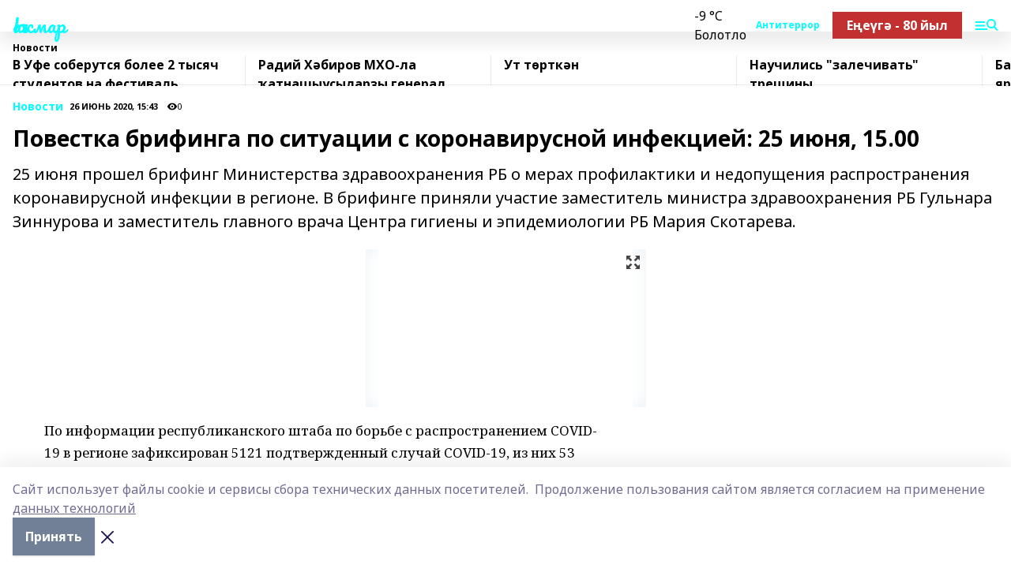

--- FILE ---
content_type: text/html; charset=utf-8
request_url: https://hakmar.ru/news/novosti/2020-06-26/povestka-brifinga-po-situatsii-s-koronavirusnoy-infektsiey-25-iyunya-15-00-1354150
body_size: 35771
content:
<!doctype html>
<html data-n-head-ssr lang="ru" data-n-head="%7B%22lang%22:%7B%22ssr%22:%22ru%22%7D%7D">
  <head >
    <title>Повестка брифинга по ситуации с коронавирусной инфекцией: 25 июня, 15.00</title><meta data-n-head="ssr" data-hid="google" name="google" content="notranslate"><meta data-n-head="ssr" data-hid="charset" charset="utf-8"><meta data-n-head="ssr" name="viewport" content="width=1300"><meta data-n-head="ssr" data-hid="og:url" property="og:url" content="https://hakmar.ru/news/novosti/2020-06-26/povestka-brifinga-po-situatsii-s-koronavirusnoy-infektsiey-25-iyunya-15-00-1354150"><meta data-n-head="ssr" data-hid="og:type" property="og:type" content="article"><meta data-n-head="ssr" name="yandex-verification" content="5c938c1e45f944e1"><meta data-n-head="ssr" name="zen-verification" content="E1XE19iXZmGdLlQR3GBtuKHKrNU1XT5S0QIFko0Y8LE5NOSfhzBIxApjQynG6zzM"><meta data-n-head="ssr" name="google-site-verification" content="RH5AXKHnHG8W1TegzGrIDVL88oMNJ0lweF7Pc0p-WDY"><meta data-n-head="ssr" data-hid="og:title" property="og:title" content="Повестка брифинга по ситуации с коронавирусной инфекцией: 25 июня, 15.00"><meta data-n-head="ssr" data-hid="og:description" property="og:description" content="25 июня прошел брифинг Министерства здравоохранения РБ о мерах профилактики и недопущения распространения коронавирусной инфекции в регионе. В брифинге приняли участие заместитель министра здравоохранения РБ Гульнара Зиннурова и заместитель главного врача Центра гигиены и эпидемиологии РБ Мария Скотарева."><meta data-n-head="ssr" data-hid="description" name="description" content="25 июня прошел брифинг Министерства здравоохранения РБ о мерах профилактики и недопущения распространения коронавирусной инфекции в регионе. В брифинге приняли участие заместитель министра здравоохранения РБ Гульнара Зиннурова и заместитель главного врача Центра гигиены и эпидемиологии РБ Мария Скотарева."><meta data-n-head="ssr" data-hid="og:image" property="og:image" content="https://hakmar.ru/attachments/471243c1f81361c86a16bc6ed3983a36459ef4d1/store/crop/0/0/280/174/280/174/0/5a50804b1a53463e4682674af376d618e56638bc30f2aa467cab68bedabd/placeholder.png"><link data-n-head="ssr" rel="icon" href="null"><link data-n-head="ssr" rel="canonical" href="https://hakmar.ru/news/novosti/2020-06-26/povestka-brifinga-po-situatsii-s-koronavirusnoy-infektsiey-25-iyunya-15-00-1354150"><link data-n-head="ssr" rel="preconnect" href="https://fonts.googleapis.com"><link data-n-head="ssr" rel="stylesheet" href="/fonts/noto-sans/index.css"><link data-n-head="ssr" rel="stylesheet" href="https://fonts.googleapis.com/css2?family=Noto+Serif:wght@400;700&amp;display=swap"><link data-n-head="ssr" rel="stylesheet" href="https://fonts.googleapis.com/css2?family=Inter:wght@400;600;700;900&amp;display=swap"><link data-n-head="ssr" rel="stylesheet" href="https://fonts.googleapis.com/css2?family=Montserrat:wght@400;700&amp;display=swap"><link data-n-head="ssr" rel="stylesheet" href="https://fonts.googleapis.com/css2?family=Pacifico&amp;display=swap"><style data-n-head="ssr">:root { --active-color: #00ffff; }</style><script data-n-head="ssr" src="https://yastatic.net/pcode/adfox/loader.js" crossorigin="anonymous"></script><script data-n-head="ssr" src="https://vk.com/js/api/openapi.js" async></script><script data-n-head="ssr" src="https://widget.sparrow.ru/js/embed.js" async></script><script data-n-head="ssr" src="//web.webpushs.com/js/push/823ee1cf431159638a2bc6ae5db56175_1.js" async></script><script data-n-head="ssr" src="https://yandex.ru/ads/system/header-bidding.js" async></script><script data-n-head="ssr" src="https://ads.digitalcaramel.com/js/bashinform.ru.js" type="text/javascript"></script><script data-n-head="ssr">window.yaContextCb = window.yaContextCb || []</script><script data-n-head="ssr" src="https://yandex.ru/ads/system/context.js" async></script><script data-n-head="ssr" type="application/ld+json">{
            "@context": "https://schema.org",
            "@type": "NewsArticle",
            "mainEntityOfPage": {
              "@type": "WebPage",
              "@id": "https://hakmar.ru/news/novosti/2020-06-26/povestka-brifinga-po-situatsii-s-koronavirusnoy-infektsiey-25-iyunya-15-00-1354150"
            },
            "headline" : "Повестка брифинга по ситуации с коронавирусной инфекцией: 25 июня, 15.00",
            "image": [
              "https://hakmar.ru/attachments/471243c1f81361c86a16bc6ed3983a36459ef4d1/store/crop/0/0/280/174/280/174/0/5a50804b1a53463e4682674af376d618e56638bc30f2aa467cab68bedabd/placeholder.png"
            ],
            "datePublished": "2020-06-26T15:43:23.000+05:00",
            "author": [],
            "publisher": {
              "@type": "Organization",
              "name": "Һаҡмар",
              "logo": {
                "@type": "ImageObject",
                "url": "null"
              }
            },
            "description": "25 июня прошел брифинг Министерства здравоохранения РБ о мерах профилактики и недопущения распространения коронавирусной инфекции в регионе. В брифинге приняли участие заместитель министра здравоохранения РБ Гульнара Зиннурова и заместитель главного врача Центра гигиены и эпидемиологии РБ Мария Скотарева."
          }</script><link rel="preload" href="/_nuxt/d4baa85.js" as="script"><link rel="preload" href="/_nuxt/622ad3e.js" as="script"><link rel="preload" href="/_nuxt/ee7430d.js" as="script"><link rel="preload" href="/_nuxt/bac9abf.js" as="script"><link rel="preload" href="/_nuxt/b3945eb.js" as="script"><link rel="preload" href="/_nuxt/1f4701a.js" as="script"><link rel="preload" href="/_nuxt/bb7a823.js" as="script"><link rel="preload" href="/_nuxt/61cd1ad.js" as="script"><link rel="preload" href="/_nuxt/3795d03.js" as="script"><link rel="preload" href="/_nuxt/9842943.js" as="script"><style data-vue-ssr-id="02097838:0 0211d3d2:0 7e56e4e3:0 78c231fa:0 2b202313:0 3ba5510c:0 7deb7420:0 7501b878:0 67a80222:0 01f9c408:0 f11faff8:0 01b9542b:0 74a8f3db:0 fd82e6f0:0 69552a97:0 2bc4b7f8:0 77d4baa4:0 6f94af7f:0 0a7c8cf7:0 67baf181:0 a473ccf0:0 3eb3f9ae:0 0684d134:0 7eba589d:0 6ec1390e:0 37ea13fc:0 689e6882:0 44e53ad8:0 d15e8f64:0">.fade-enter,.fade-leave-to{opacity:0}.fade-enter-active,.fade-leave-active{transition:opacity .2s ease}.fade-up-enter-active,.fade-up-leave-active{transition:all .35s}.fade-up-enter,.fade-up-leave-to{opacity:0;transform:translateY(-20px)}.rubric-date{display:flex;align-items:flex-end;margin-bottom:1rem}.cm-rubric{font-weight:700;font-size:14px;margin-right:.5rem;color:var(--active-color)}.cm-date{font-size:11px;text-transform:uppercase;font-weight:700}.cm-story{font-weight:700;font-size:14px;margin-left:.5rem;margin-right:.5rem;color:var(--active-color)}.serif-text{font-family:Noto Serif,serif;line-height:1.65;font-size:17px}.bg-img{background-size:cover;background-position:50%;height:0;position:relative;background-color:#e2e2e2;padding-bottom:56%;>img{position:absolute;left:0;top:0;width:100%;height:100%;-o-object-fit:cover;object-fit:cover;-o-object-position:center;object-position:center}}.btn{--text-opacity:1;color:#fff;color:rgba(255,255,255,var(--text-opacity));text-align:center;padding-top:1.5rem;padding-bottom:1.5rem;font-weight:700;cursor:pointer;margin-top:2rem;border-radius:8px;font-size:20px;background:var(--active-color)}.checkbox{border-radius:.5rem;border-width:1px;margin-right:1.25rem;cursor:pointer;border-color:#e9e9eb;width:32px;height:32px}.checkbox.__active{background:var(--active-color) 50% no-repeat url([data-uri]);border-color:var(--active-color)}.h1{margin-top:1rem;margin-bottom:1.5rem;font-weight:700;line-height:1.07;font-size:32px}.all-matters{text-align:center;cursor:pointer;padding-top:1.5rem;padding-bottom:1.5rem;font-weight:700;margin-bottom:2rem;border-radius:8px;background:#f5f5f5;font-size:20px}.all-matters.__small{padding-top:.75rem;padding-bottom:.75rem;margin-top:1.5rem;font-size:14px;border-radius:4px}[data-desktop]{.rubric-date{margin-bottom:1.25rem}.h1{font-size:46px;margin-top:1.5rem;margin-bottom:1.5rem}section.cols{display:grid;margin-left:58px;grid-gap:16px;grid-template-columns:816px 42px 300px}section.list-cols{display:grid;grid-gap:40px;grid-template-columns:1fr 300px}.matter-grid{display:flex;flex-wrap:wrap;margin-right:-16px}.top-sticky{position:-webkit-sticky;position:sticky;top:48px}.top-sticky.local{top:56px}.top-sticky.ig{top:86px}.top-sticky-matter{position:-webkit-sticky;position:sticky;z-index:1;top:102px}.top-sticky-matter.local{top:110px}.top-sticky-matter.ig{top:140px}}.search-form{display:flex;border-bottom-width:1px;--border-opacity:1;border-color:#fff;border-color:rgba(255,255,255,var(--border-opacity));padding-bottom:.75rem;justify-content:space-between;align-items:center;--text-opacity:1;color:#fff;color:rgba(255,255,255,var(--text-opacity));.reset{cursor:pointer;opacity:.5;display:block}input{background-color:transparent;border-style:none;--text-opacity:1;color:#fff;color:rgba(255,255,255,var(--text-opacity));outline:2px solid transparent;outline-offset:2px;width:66.666667%;font-size:20px}input::-moz-placeholder{color:hsla(0,0%,100%,.18824)}input:-ms-input-placeholder{color:hsla(0,0%,100%,.18824)}input::placeholder{color:hsla(0,0%,100%,.18824)}}[data-desktop] .search-form{width:820px;button{border-radius:.25rem;font-weight:700;padding:.5rem 1.5rem;cursor:pointer;--text-opacity:1;color:#fff;color:rgba(255,255,255,var(--text-opacity));font-size:22px;background:var(--active-color)}input{font-size:28px}.reset{margin-right:2rem;margin-left:auto}}html.locked{overflow:hidden}html{body{letter-spacing:-.03em;font-family:Noto Sans,sans-serif;line-height:1.19;font-size:14px}ol,ul{margin-left:2rem;margin-bottom:1rem;li{margin-bottom:.5rem}}ol{list-style-type:decimal}ul{list-style-type:disc}a{cursor:pointer;color:inherit}iframe,img,object,video{max-width:100%}}.container{padding-left:16px;padding-right:16px}[data-desktop]{min-width:1250px;.container{margin-left:auto;margin-right:auto;padding-left:0;padding-right:0;width:1250px}}
/*! normalize.css v8.0.1 | MIT License | github.com/necolas/normalize.css */html{line-height:1.15;-webkit-text-size-adjust:100%}body{margin:0}main{display:block}h1{font-size:2em;margin:.67em 0}hr{box-sizing:content-box;height:0;overflow:visible}pre{font-family:monospace,monospace;font-size:1em}a{background-color:transparent}abbr[title]{border-bottom:none;text-decoration:underline;-webkit-text-decoration:underline dotted;text-decoration:underline dotted}b,strong{font-weight:bolder}code,kbd,samp{font-family:monospace,monospace;font-size:1em}small{font-size:80%}sub,sup{font-size:75%;line-height:0;position:relative;vertical-align:baseline}sub{bottom:-.25em}sup{top:-.5em}img{border-style:none}button,input,optgroup,select,textarea{font-family:inherit;font-size:100%;line-height:1.15;margin:0}button,input{overflow:visible}button,select{text-transform:none}[type=button],[type=reset],[type=submit],button{-webkit-appearance:button}[type=button]::-moz-focus-inner,[type=reset]::-moz-focus-inner,[type=submit]::-moz-focus-inner,button::-moz-focus-inner{border-style:none;padding:0}[type=button]:-moz-focusring,[type=reset]:-moz-focusring,[type=submit]:-moz-focusring,button:-moz-focusring{outline:1px dotted ButtonText}fieldset{padding:.35em .75em .625em}legend{box-sizing:border-box;color:inherit;display:table;max-width:100%;padding:0;white-space:normal}progress{vertical-align:baseline}textarea{overflow:auto}[type=checkbox],[type=radio]{box-sizing:border-box;padding:0}[type=number]::-webkit-inner-spin-button,[type=number]::-webkit-outer-spin-button{height:auto}[type=search]{-webkit-appearance:textfield;outline-offset:-2px}[type=search]::-webkit-search-decoration{-webkit-appearance:none}::-webkit-file-upload-button{-webkit-appearance:button;font:inherit}details{display:block}summary{display:list-item}[hidden],template{display:none}blockquote,dd,dl,figure,h1,h2,h3,h4,h5,h6,hr,p,pre{margin:0}button{background-color:transparent;background-image:none}button:focus{outline:1px dotted;outline:5px auto -webkit-focus-ring-color}fieldset,ol,ul{margin:0;padding:0}ol,ul{list-style:none}html{font-family:Noto Sans,sans-serif;line-height:1.5}*,:after,:before{box-sizing:border-box;border:0 solid #e2e8f0}hr{border-top-width:1px}img{border-style:solid}textarea{resize:vertical}input::-moz-placeholder,textarea::-moz-placeholder{color:#a0aec0}input:-ms-input-placeholder,textarea:-ms-input-placeholder{color:#a0aec0}input::placeholder,textarea::placeholder{color:#a0aec0}[role=button],button{cursor:pointer}table{border-collapse:collapse}h1,h2,h3,h4,h5,h6{font-size:inherit;font-weight:inherit}a{color:inherit;text-decoration:inherit}button,input,optgroup,select,textarea{padding:0;line-height:inherit;color:inherit}code,kbd,pre,samp{font-family:Menlo,Monaco,Consolas,"Liberation Mono","Courier New",monospace}audio,canvas,embed,iframe,img,object,svg,video{display:block;vertical-align:middle}img,video{max-width:100%;height:auto}.appearance-none{-webkit-appearance:none;-moz-appearance:none;appearance:none}.bg-transparent{background-color:transparent}.bg-black{--bg-opacity:1;background-color:#000;background-color:rgba(0,0,0,var(--bg-opacity))}.bg-white{--bg-opacity:1;background-color:#fff;background-color:rgba(255,255,255,var(--bg-opacity))}.bg-gray-200{--bg-opacity:1;background-color:#edf2f7;background-color:rgba(237,242,247,var(--bg-opacity))}.bg-center{background-position:50%}.bg-top{background-position:top}.bg-no-repeat{background-repeat:no-repeat}.bg-cover{background-size:cover}.bg-contain{background-size:contain}.border-collapse{border-collapse:collapse}.border-black{--border-opacity:1;border-color:#000;border-color:rgba(0,0,0,var(--border-opacity))}.border-blue-400{--border-opacity:1;border-color:#63b3ed;border-color:rgba(99,179,237,var(--border-opacity))}.rounded{border-radius:.25rem}.rounded-lg{border-radius:.5rem}.rounded-full{border-radius:9999px}.border-none{border-style:none}.border-2{border-width:2px}.border-4{border-width:4px}.border{border-width:1px}.border-t-0{border-top-width:0}.border-t{border-top-width:1px}.border-b{border-bottom-width:1px}.cursor-pointer{cursor:pointer}.block{display:block}.inline-block{display:inline-block}.flex{display:flex}.table{display:table}.grid{display:grid}.hidden{display:none}.flex-col{flex-direction:column}.flex-wrap{flex-wrap:wrap}.flex-no-wrap{flex-wrap:nowrap}.items-center{align-items:center}.justify-center{justify-content:center}.justify-between{justify-content:space-between}.flex-grow-0{flex-grow:0}.flex-shrink-0{flex-shrink:0}.order-first{order:-9999}.order-last{order:9999}.font-sans{font-family:Noto Sans,sans-serif}.font-serif{font-family:Noto Serif,serif}.font-medium{font-weight:500}.font-semibold{font-weight:600}.font-bold{font-weight:700}.h-3{height:.75rem}.h-6{height:1.5rem}.h-12{height:3rem}.h-auto{height:auto}.h-full{height:100%}.text-xs{font-size:11px}.text-sm{font-size:12px}.text-base{font-size:14px}.text-lg{font-size:16px}.text-xl{font-size:18px}.text-2xl{font-size:21px}.text-3xl{font-size:30px}.text-4xl{font-size:46px}.leading-6{line-height:1.5rem}.leading-none{line-height:1}.leading-tight{line-height:1.07}.leading-snug{line-height:1.125}.m-0{margin:0}.my-0{margin-top:0;margin-bottom:0}.mx-0{margin-left:0;margin-right:0}.mx-1{margin-left:.25rem;margin-right:.25rem}.mx-2{margin-left:.5rem;margin-right:.5rem}.my-4{margin-top:1rem;margin-bottom:1rem}.mx-4{margin-left:1rem;margin-right:1rem}.my-5{margin-top:1.25rem;margin-bottom:1.25rem}.mx-5{margin-left:1.25rem;margin-right:1.25rem}.my-6{margin-top:1.5rem;margin-bottom:1.5rem}.my-8{margin-top:2rem;margin-bottom:2rem}.mx-auto{margin-left:auto;margin-right:auto}.-mx-3{margin-left:-.75rem;margin-right:-.75rem}.-my-4{margin-top:-1rem;margin-bottom:-1rem}.mt-0{margin-top:0}.mr-0{margin-right:0}.mb-0{margin-bottom:0}.ml-0{margin-left:0}.mt-1{margin-top:.25rem}.mr-1{margin-right:.25rem}.mb-1{margin-bottom:.25rem}.ml-1{margin-left:.25rem}.mt-2{margin-top:.5rem}.mr-2{margin-right:.5rem}.mb-2{margin-bottom:.5rem}.ml-2{margin-left:.5rem}.mt-3{margin-top:.75rem}.mr-3{margin-right:.75rem}.mb-3{margin-bottom:.75rem}.mt-4{margin-top:1rem}.mr-4{margin-right:1rem}.mb-4{margin-bottom:1rem}.ml-4{margin-left:1rem}.mt-5{margin-top:1.25rem}.mr-5{margin-right:1.25rem}.mb-5{margin-bottom:1.25rem}.mt-6{margin-top:1.5rem}.mr-6{margin-right:1.5rem}.mb-6{margin-bottom:1.5rem}.mt-8{margin-top:2rem}.mr-8{margin-right:2rem}.mb-8{margin-bottom:2rem}.ml-8{margin-left:2rem}.mt-10{margin-top:2.5rem}.ml-10{margin-left:2.5rem}.mt-12{margin-top:3rem}.mb-12{margin-bottom:3rem}.mt-16{margin-top:4rem}.mb-16{margin-bottom:4rem}.mr-20{margin-right:5rem}.mr-auto{margin-right:auto}.ml-auto{margin-left:auto}.mt-px{margin-top:1px}.-mt-2{margin-top:-.5rem}.max-w-none{max-width:none}.max-w-full{max-width:100%}.object-contain{-o-object-fit:contain;object-fit:contain}.object-cover{-o-object-fit:cover;object-fit:cover}.object-center{-o-object-position:center;object-position:center}.opacity-0{opacity:0}.opacity-50{opacity:.5}.outline-none{outline:2px solid transparent;outline-offset:2px}.overflow-auto{overflow:auto}.overflow-hidden{overflow:hidden}.overflow-visible{overflow:visible}.p-0{padding:0}.p-2{padding:.5rem}.p-3{padding:.75rem}.p-4{padding:1rem}.p-8{padding:2rem}.px-0{padding-left:0;padding-right:0}.py-1{padding-top:.25rem;padding-bottom:.25rem}.px-1{padding-left:.25rem;padding-right:.25rem}.py-2{padding-top:.5rem;padding-bottom:.5rem}.px-2{padding-left:.5rem;padding-right:.5rem}.py-3{padding-top:.75rem;padding-bottom:.75rem}.px-3{padding-left:.75rem;padding-right:.75rem}.py-4{padding-top:1rem;padding-bottom:1rem}.px-4{padding-left:1rem;padding-right:1rem}.px-5{padding-left:1.25rem;padding-right:1.25rem}.px-6{padding-left:1.5rem;padding-right:1.5rem}.py-8{padding-top:2rem;padding-bottom:2rem}.py-10{padding-top:2.5rem;padding-bottom:2.5rem}.pt-0{padding-top:0}.pr-0{padding-right:0}.pb-0{padding-bottom:0}.pt-1{padding-top:.25rem}.pt-2{padding-top:.5rem}.pb-2{padding-bottom:.5rem}.pl-2{padding-left:.5rem}.pt-3{padding-top:.75rem}.pb-3{padding-bottom:.75rem}.pt-4{padding-top:1rem}.pr-4{padding-right:1rem}.pb-4{padding-bottom:1rem}.pl-4{padding-left:1rem}.pt-5{padding-top:1.25rem}.pr-5{padding-right:1.25rem}.pb-5{padding-bottom:1.25rem}.pl-5{padding-left:1.25rem}.pt-6{padding-top:1.5rem}.pb-6{padding-bottom:1.5rem}.pl-6{padding-left:1.5rem}.pt-8{padding-top:2rem}.pb-8{padding-bottom:2rem}.pr-10{padding-right:2.5rem}.pb-12{padding-bottom:3rem}.pl-12{padding-left:3rem}.pb-16{padding-bottom:4rem}.pointer-events-none{pointer-events:none}.fixed{position:fixed}.absolute{position:absolute}.relative{position:relative}.sticky{position:-webkit-sticky;position:sticky}.top-0{top:0}.right-0{right:0}.bottom-0{bottom:0}.left-0{left:0}.left-auto{left:auto}.shadow{box-shadow:0 1px 3px 0 rgba(0,0,0,.1),0 1px 2px 0 rgba(0,0,0,.06)}.shadow-none{box-shadow:none}.text-center{text-align:center}.text-right{text-align:right}.text-transparent{color:transparent}.text-black{--text-opacity:1;color:#000;color:rgba(0,0,0,var(--text-opacity))}.text-white{--text-opacity:1;color:#fff;color:rgba(255,255,255,var(--text-opacity))}.text-gray-600{--text-opacity:1;color:#718096;color:rgba(113,128,150,var(--text-opacity))}.text-gray-700{--text-opacity:1;color:#4a5568;color:rgba(74,85,104,var(--text-opacity))}.uppercase{text-transform:uppercase}.underline{text-decoration:underline}.tracking-tight{letter-spacing:-.05em}.select-none{-webkit-user-select:none;-moz-user-select:none;-ms-user-select:none;user-select:none}.select-all{-webkit-user-select:all;-moz-user-select:all;-ms-user-select:all;user-select:all}.visible{visibility:visible}.invisible{visibility:hidden}.whitespace-no-wrap{white-space:nowrap}.w-3{width:.75rem}.w-auto{width:auto}.w-1\/3{width:33.333333%}.w-full{width:100%}.z-20{z-index:20}.z-50{z-index:50}.gap-1{grid-gap:.25rem;gap:.25rem}.gap-2{grid-gap:.5rem;gap:.5rem}.gap-3{grid-gap:.75rem;gap:.75rem}.gap-4{grid-gap:1rem;gap:1rem}.gap-5{grid-gap:1.25rem;gap:1.25rem}.gap-6{grid-gap:1.5rem;gap:1.5rem}.gap-8{grid-gap:2rem;gap:2rem}.gap-10{grid-gap:2.5rem;gap:2.5rem}.grid-cols-1{grid-template-columns:repeat(1,minmax(0,1fr))}.grid-cols-2{grid-template-columns:repeat(2,minmax(0,1fr))}.grid-cols-3{grid-template-columns:repeat(3,minmax(0,1fr))}.grid-cols-4{grid-template-columns:repeat(4,minmax(0,1fr))}.grid-cols-5{grid-template-columns:repeat(5,minmax(0,1fr))}.transform{--transform-translate-x:0;--transform-translate-y:0;--transform-rotate:0;--transform-skew-x:0;--transform-skew-y:0;--transform-scale-x:1;--transform-scale-y:1;transform:translateX(var(--transform-translate-x)) translateY(var(--transform-translate-y)) rotate(var(--transform-rotate)) skewX(var(--transform-skew-x)) skewY(var(--transform-skew-y)) scaleX(var(--transform-scale-x)) scaleY(var(--transform-scale-y))}.transition-all{transition-property:all}.transition{transition-property:background-color,border-color,color,fill,stroke,opacity,box-shadow,transform}@-webkit-keyframes spin{to{transform:rotate(1turn)}}@keyframes spin{to{transform:rotate(1turn)}}@-webkit-keyframes ping{75%,to{transform:scale(2);opacity:0}}@keyframes ping{75%,to{transform:scale(2);opacity:0}}@-webkit-keyframes pulse{50%{opacity:.5}}@keyframes pulse{50%{opacity:.5}}@-webkit-keyframes bounce{0%,to{transform:translateY(-25%);-webkit-animation-timing-function:cubic-bezier(.8,0,1,1);animation-timing-function:cubic-bezier(.8,0,1,1)}50%{transform:none;-webkit-animation-timing-function:cubic-bezier(0,0,.2,1);animation-timing-function:cubic-bezier(0,0,.2,1)}}@keyframes bounce{0%,to{transform:translateY(-25%);-webkit-animation-timing-function:cubic-bezier(.8,0,1,1);animation-timing-function:cubic-bezier(.8,0,1,1)}50%{transform:none;-webkit-animation-timing-function:cubic-bezier(0,0,.2,1);animation-timing-function:cubic-bezier(0,0,.2,1)}}
.nuxt-progress{position:fixed;top:0;left:0;right:0;height:2px;width:0;opacity:1;transition:width .1s,opacity .4s;background-color:var(--active-color);z-index:999999}.nuxt-progress.nuxt-progress-notransition{transition:none}.nuxt-progress-failed{background-color:red}
.page_1iNBq{position:relative;min-height:65vh}[data-desktop]{.topBanner_Im5IM{margin-left:auto;margin-right:auto;width:1256px}}
.bnr_2VvRX{margin-left:auto;margin-right:auto;width:300px}.bnr_2VvRX:not(:empty){margin-bottom:1rem}.bnrContainer_1ho9N.mb-0 .bnr_2VvRX{margin-bottom:0}[data-desktop]{.bnr_2VvRX{width:auto;margin-left:0;margin-right:0}}
.topline-container[data-v-7682f57c]{position:-webkit-sticky;position:sticky;top:0;z-index:10}.bottom-menu[data-v-7682f57c]{--bg-opacity:1;background-color:#fff;background-color:rgba(255,255,255,var(--bg-opacity));height:45px;box-shadow:0 15px 20px rgba(0,0,0,.08)}.bottom-menu.__dark[data-v-7682f57c]{--bg-opacity:1;background-color:#000;background-color:rgba(0,0,0,var(--bg-opacity));.bottom-menu-link{--text-opacity:1;color:#fff;color:rgba(255,255,255,var(--text-opacity))}.bottom-menu-link:hover{color:var(--active-color)}}.bottom-menu-links[data-v-7682f57c]{display:flex;overflow:auto;grid-gap:1rem;gap:1rem;padding-top:1rem;padding-bottom:1rem;scrollbar-width:none}.bottom-menu-links[data-v-7682f57c]::-webkit-scrollbar{display:none}.bottom-menu-link[data-v-7682f57c]{white-space:nowrap;font-weight:700}.bottom-menu-link[data-v-7682f57c]:hover{color:var(--active-color)}
.topline_KUXuM{--bg-opacity:1;background-color:#fff;background-color:rgba(255,255,255,var(--bg-opacity));padding-top:.5rem;padding-bottom:.5rem;position:relative;box-shadow:0 15px 20px rgba(0,0,0,.08);height:40px;z-index:1}.topline_KUXuM.__dark_3HDH5{--bg-opacity:1;background-color:#000;background-color:rgba(0,0,0,var(--bg-opacity))}[data-desktop]{.topline_KUXuM{height:50px}}
.container_3LUUG{display:flex;align-items:center;justify-content:space-between}.container_3LUUG.__dark_AMgBk{.logo_1geVj{--text-opacity:1;color:#fff;color:rgba(255,255,255,var(--text-opacity))}.menu-trigger_2_P72{--bg-opacity:1;background-color:#fff;background-color:rgba(255,255,255,var(--bg-opacity))}.lang_107ai,.topline-item_1BCyx{--text-opacity:1;color:#fff;color:rgba(255,255,255,var(--text-opacity))}.lang_107ai{background-image:url([data-uri])}}.lang_107ai{margin-left:auto;margin-right:1.25rem;padding-right:1rem;padding-left:.5rem;cursor:pointer;display:flex;align-items:center;font-weight:700;-webkit-appearance:none;-moz-appearance:none;appearance:none;outline:2px solid transparent;outline-offset:2px;text-transform:uppercase;background:no-repeat url([data-uri]) calc(100% - 3px) 50%}.logo-img_9ttWw{max-height:30px}.logo-text_Gwlnp{white-space:nowrap;font-family:Pacifico,serif;font-size:24px;line-height:.9;color:var(--active-color)}.menu-trigger_2_P72{cursor:pointer;width:30px;height:24px;background:var(--active-color);-webkit-mask:no-repeat url(/_nuxt/img/menu.cffb7c4.svg) center;mask:no-repeat url(/_nuxt/img/menu.cffb7c4.svg) center}.menu-trigger_2_P72.__cross_3NUSb{-webkit-mask-image:url([data-uri]);mask-image:url([data-uri])}.topline-item_1BCyx{font-weight:700;line-height:1;margin-right:16px}.topline-item_1BCyx,.topline-item_1BCyx.blue_1SDgs,.topline-item_1BCyx.red_1EmKm{--text-opacity:1;color:#fff;color:rgba(255,255,255,var(--text-opacity))}.topline-item_1BCyx.blue_1SDgs,.topline-item_1BCyx.red_1EmKm{padding:9px 18px;background:#8bb1d4}.topline-item_1BCyx.red_1EmKm{background:#c23030}.topline-item_1BCyx.default_3xuLv{font-size:12px;color:var(--active-color);max-width:100px}[data-desktop]{.logo-img_9ttWw{max-height:40px}.logo-text_Gwlnp{position:relative;top:-3px;font-size:36px}.slogan-desktop_2LraR{font-size:11px;margin-left:2.5rem;font-weight:700;text-transform:uppercase;color:#5e6a70}.lang_107ai{margin-left:0}}
.weather[data-v-f75b9a02]{display:flex;align-items:center;.icon{border-radius:9999px;margin-right:.5rem;background:var(--active-color) no-repeat 50%/11px;width:18px;height:18px}.clear{background-image:url(/_nuxt/img/clear.504a39c.svg)}.clouds{background-image:url(/_nuxt/img/clouds.35bb1b1.svg)}.few_clouds{background-image:url(/_nuxt/img/few_clouds.849e8ce.svg)}.rain{background-image:url(/_nuxt/img/rain.fa221cc.svg)}.snow{background-image:url(/_nuxt/img/snow.3971728.svg)}.thunderstorm_w_rain{background-image:url(/_nuxt/img/thunderstorm_w_rain.f4f5bf2.svg)}.thunderstorm{background-image:url(/_nuxt/img/thunderstorm.bbf00c1.svg)}.text{font-size:12px;font-weight:700;line-height:1;color:rgba(0,0,0,.9)}}.__dark.weather .text[data-v-f75b9a02]{--text-opacity:1;color:#fff;color:rgba(255,255,255,var(--text-opacity))}
.block_35WEi{position:-webkit-sticky;position:sticky;left:0;width:100%;padding-top:.75rem;padding-bottom:.75rem;--bg-opacity:1;background-color:#fff;background-color:rgba(255,255,255,var(--bg-opacity));--text-opacity:1;color:#000;color:rgba(0,0,0,var(--text-opacity));height:68px;z-index:8;border-bottom:1px solid rgba(0,0,0,.08235)}.block_35WEi.invisible_3bwn4{visibility:hidden}.block_35WEi.local_2u9p8,.block_35WEi.local_ext_2mSQw{top:40px}.block_35WEi.local_2u9p8.has_bottom_items_u0rcZ,.block_35WEi.local_ext_2mSQw.has_bottom_items_u0rcZ{top:85px}.block_35WEi.ig_3ld7e{top:50px}.block_35WEi.ig_3ld7e.has_bottom_items_u0rcZ{top:95px}.block_35WEi.bi_3BhQ1,.block_35WEi.bi_ext_1Yp6j{top:49px}.block_35WEi.bi_3BhQ1.has_bottom_items_u0rcZ,.block_35WEi.bi_ext_1Yp6j.has_bottom_items_u0rcZ{top:94px}.block_35WEi.red_wPGsU{background:#fdf3f3;.blockTitle_1BF2P{color:#d65a47}}.block_35WEi.blue_2AJX7{background:#e6ecf2;.blockTitle_1BF2P{color:#8bb1d4}}.block_35WEi{.loading_1RKbb{height:1.5rem;margin:0 auto}}.blockTitle_1BF2P{font-weight:700;font-size:12px;margin-bottom:.25rem;display:inline-block;overflow:hidden;max-height:1.2em;display:-webkit-box;-webkit-line-clamp:1;-webkit-box-orient:vertical;text-overflow:ellipsis}.items_2XU71{display:flex;overflow:auto;margin-left:-16px;margin-right:-16px;padding-left:16px;padding-right:16px}.items_2XU71::-webkit-scrollbar{display:none}.item_KFfAv{flex-shrink:0;flex-grow:0;padding-right:1rem;margin-right:1rem;font-weight:700;overflow:hidden;width:295px;max-height:2.4em;border-right:1px solid rgba(0,0,0,.08235);display:-webkit-box;-webkit-line-clamp:2;-webkit-box-orient:vertical;text-overflow:ellipsis}.item_KFfAv:hover{opacity:.75}[data-desktop]{.block_35WEi{height:54px}.block_35WEi.local_2u9p8,.block_35WEi.local_ext_2mSQw{top:50px}.block_35WEi.local_2u9p8.has_bottom_items_u0rcZ,.block_35WEi.local_ext_2mSQw.has_bottom_items_u0rcZ{top:95px}.block_35WEi.ig_3ld7e{top:80px}.block_35WEi.ig_3ld7e.has_bottom_items_u0rcZ{top:125px}.block_35WEi.bi_3BhQ1,.block_35WEi.bi_ext_1Yp6j{top:42px}.block_35WEi.bi_3BhQ1.has_bottom_items_u0rcZ,.block_35WEi.bi_ext_1Yp6j.has_bottom_items_u0rcZ{top:87px}.block_35WEi.image_3yONs{.prev_1cQoq{background-image:url([data-uri])}.next_827zB{background-image:url([data-uri])}}.wrapper_TrcU4{display:grid;grid-template-columns:240px calc(100% - 320px)}.next_827zB,.prev_1cQoq{position:absolute;cursor:pointer;width:24px;height:24px;top:4px;left:210px;background:url([data-uri])}.next_827zB{left:auto;right:15px;background:url([data-uri])}.blockTitle_1BF2P{font-size:18px;padding-right:2.5rem;margin-right:0;max-height:2.4em;-webkit-line-clamp:2}.items_2XU71{margin-left:0;padding-left:0;-ms-scroll-snap-type:x mandatory;scroll-snap-type:x mandatory;scroll-behavior:smooth;scrollbar-width:none}.item_KFfAv,.items_2XU71{margin-right:0;padding-right:0}.item_KFfAv{padding-left:1.25rem;scroll-snap-align:start;width:310px;border-left:1px solid rgba(0,0,0,.08235);border-right:none}}
@-webkit-keyframes rotate-data-v-8cdd8c10{0%{transform:rotate(0)}to{transform:rotate(1turn)}}@keyframes rotate-data-v-8cdd8c10{0%{transform:rotate(0)}to{transform:rotate(1turn)}}.component[data-v-8cdd8c10]{height:3rem;margin-top:1.5rem;margin-bottom:1.5rem;display:flex;justify-content:center;align-items:center;span{height:100%;width:4rem;background:no-repeat url(/_nuxt/img/loading.dd38236.svg) 50%/contain;-webkit-animation:rotate-data-v-8cdd8c10 .8s infinite;animation:rotate-data-v-8cdd8c10 .8s infinite}}
.promo_ZrQsB{text-align:center;display:block;--text-opacity:1;color:#fff;color:rgba(255,255,255,var(--text-opacity));font-weight:500;font-size:16px;line-height:1;position:relative;z-index:1;background:#d65a47;padding:6px 20px}[data-desktop]{.promo_ZrQsB{margin-left:auto;margin-right:auto;font-size:18px;padding:12px 40px}}
.feedTriggerMobile_1uP3h{text-align:center;width:100%;left:0;bottom:0;padding:1rem;color:#000;color:rgba(0,0,0,var(--text-opacity));background:#e7e7e7;filter:drop-shadow(0 -10px 30px rgba(0,0,0,.4))}.feedTriggerMobile_1uP3h,[data-desktop] .feedTriggerDesktop_eR1zC{position:fixed;font-weight:700;--text-opacity:1;z-index:8}[data-desktop] .feedTriggerDesktop_eR1zC{color:#fff;color:rgba(255,255,255,var(--text-opacity));cursor:pointer;padding:1rem 1rem 1rem 1.5rem;display:flex;align-items:center;justify-content:space-between;width:auto;font-size:28px;right:20px;bottom:20px;line-height:.85;background:var(--active-color);.new_36fkO{--bg-opacity:1;background-color:#fff;background-color:rgba(255,255,255,var(--bg-opacity));font-size:18px;padding:.25rem .5rem;margin-left:1rem;color:var(--active-color)}}
.noindex_1PbKm{display:block}.rubricDate_XPC5P{display:flex;margin-bottom:1rem;align-items:center;flex-wrap:wrap;grid-row-gap:.5rem;row-gap:.5rem}[data-desktop]{.rubricDate_XPC5P{margin-left:58px}.noindex_1PbKm,.pollContainer_25rgc{margin-left:40px}.noindex_1PbKm{width:700px}}
.h1_fQcc_{margin-top:0;margin-bottom:1rem;font-size:28px}.bigLead_37UJd{margin-bottom:1.25rem;font-size:20px}[data-desktop]{.h1_fQcc_{margin-bottom:1.25rem;margin-top:0;font-size:40px}.bigLead_37UJd{font-size:21px;margin-bottom:2rem}.smallLead_3mYo6{font-size:21px;font-weight:500}.leadImg_n0Xok{display:grid;grid-gap:2rem;gap:2rem;margin-bottom:2rem;grid-template-columns:repeat(2,minmax(0,1fr));margin-left:40px;width:700px}}
.partner[data-v-73e20f19]{margin-top:1rem;margin-bottom:1rem;color:rgba(0,0,0,.31373)}
.blurImgContainer_3_532{position:relative;overflow:hidden;--bg-opacity:1;background-color:#edf2f7;background-color:rgba(237,242,247,var(--bg-opacity));background-position:50%;background-repeat:no-repeat;display:flex;align-items:center;justify-content:center;aspect-ratio:16/9;background-image:url(/img/loading.svg)}.blurImgBlur_2fI8T{background-position:50%;background-size:cover;filter:blur(10px)}.blurImgBlur_2fI8T,.blurImgImg_ZaMSE{position:absolute;left:0;top:0;width:100%;height:100%}.blurImgImg_ZaMSE{-o-object-fit:contain;object-fit:contain;-o-object-position:center;object-position:center}.play_hPlPQ{background-size:contain;background-position:50%;background-repeat:no-repeat;position:relative;z-index:1;width:18%;min-width:30px;max-width:80px;aspect-ratio:1/1;background-image:url([data-uri])}[data-desktop]{.play_hPlPQ{min-width:35px}}
.fs-icon[data-v-2dcb0dcc]{position:absolute;cursor:pointer;right:0;top:0;transition-property:background-color,border-color,color,fill,stroke,opacity,box-shadow,transform;transition-duration:.3s;width:25px;height:25px;background:url(/_nuxt/img/fs.32f317e.svg) 0 100% no-repeat}
.photoText_slx0c{padding-top:.25rem;font-family:Noto Serif,serif;font-size:13px;a{color:var(--active-color)}}.author_1ZcJr{color:rgba(0,0,0,.50196);span{margin-right:.25rem}}[data-desktop]{.photoText_slx0c{padding-top:.75rem;font-size:12px;line-height:1}.author_1ZcJr{font-size:11px}}.photoText_slx0c.textWhite_m9vxt{--text-opacity:1;color:#fff;color:rgba(255,255,255,var(--text-opacity));.author_1ZcJr{--text-opacity:1;color:#fff;color:rgba(255,255,255,var(--text-opacity))}}
.block_1h4f8{margin-bottom:1.5rem}[data-desktop] .block_1h4f8{margin-bottom:2rem}
.paragraph[data-v-7a4bd814]{a{color:var(--active-color)}p{margin-bottom:1.5rem}ol,ul{margin-left:2rem;margin-bottom:1rem;li{margin-bottom:.5rem}}ol{list-style-type:decimal}ul{list-style-type:disc}.question{font-weight:700;font-size:21px;line-height:1.43}.answer:before,.question:before{content:"— "}h2,h3,h4{font-weight:700;margin-bottom:1.5rem;line-height:1.07;font-family:Noto Sans,sans-serif}h2{font-size:30px}h3{font-size:21px}h4{font-size:18px}blockquote{padding-top:1rem;padding-bottom:1rem;margin-bottom:1rem;font-weight:700;font-family:Noto Sans,sans-serif;border-top:6px solid var(--active-color);border-bottom:6px solid var(--active-color);font-size:19px;line-height:1.15}.table-wrapper{overflow:auto}table{border-collapse:collapse;margin-top:1rem;margin-bottom:1rem;min-width:100%;td{padding:.75rem .5rem;border-width:1px}p{margin:0}}}
.readus_3o8ag{margin-bottom:1.5rem;font-weight:700;font-size:16px}.subscribeButton_2yILe{font-weight:700;--text-opacity:1;color:#fff;color:rgba(255,255,255,var(--text-opacity));text-align:center;letter-spacing:-.05em;background:var(--active-color);padding:0 8px 3px;border-radius:11px;font-size:15px;width:140px}.rTitle_ae5sX{margin-bottom:1rem;font-family:Noto Sans,sans-serif;font-weight:700;color:#202022;font-size:20px;font-style:normal;line-height:normal}.items_1vOtx{display:flex;flex-wrap:wrap;grid-gap:.75rem;gap:.75rem;max-width:360px}.items_1vOtx.regional_OHiaP{.socialIcon_1xwkP{width:calc(33% - 10px)}.socialIcon_1xwkP:first-child,.socialIcon_1xwkP:nth-child(2){width:calc(50% - 10px)}}.socialIcon_1xwkP{margin-bottom:.5rem;background-size:contain;background-repeat:no-repeat;flex-shrink:0;width:calc(50% - 10px);background-position:0;height:30px}.vkIcon_1J2rG{background-image:url(/_nuxt/img/vk.07bf3d5.svg)}.vkShortIcon_1XRTC{background-image:url(/_nuxt/img/vk-short.1e19426.svg)}.tgIcon_3Y6iI{background-image:url(/_nuxt/img/tg.bfb93b5.svg)}.zenIcon_1Vpt0{background-image:url(/_nuxt/img/zen.1c41c49.svg)}.okIcon_3Q4dv{background-image:url(/_nuxt/img/ok.de8d66c.svg)}.okShortIcon_12fSg{background-image:url(/_nuxt/img/ok-short.e0e3723.svg)}.maxIcon_3MreL{background-image:url(/_nuxt/img/max.da7c1ef.png)}[data-desktop]{.readus_3o8ag{margin-left:2.5rem}.items_1vOtx{flex-wrap:nowrap;max-width:none;align-items:center}.subscribeButton_2yILe{text-align:center;font-weight:700;width:auto;padding:4px 7px 7px;font-size:25px}.socialIcon_1xwkP{height:45px}.vkIcon_1J2rG{width:197px!important}.vkShortIcon_1XRTC{width:90px!important}.tgIcon_3Y6iI{width:160px!important}.zenIcon_1Vpt0{width:110px!important}.okIcon_3Q4dv{width:256px!important}.okShortIcon_12fSg{width:90px!important}.maxIcon_3MreL{width:110px!important}}
.socials_3qx1G{margin-bottom:1.5rem}.socials_3qx1G.__black a{--border-opacity:1;border-color:#000;border-color:rgba(0,0,0,var(--border-opacity))}.socials_3qx1G.__border-white_1pZ66 .items_JTU4t a{--border-opacity:1;border-color:#fff;border-color:rgba(255,255,255,var(--border-opacity))}.socials_3qx1G{a{display:block;background-position:50%;background-repeat:no-repeat;cursor:pointer;width:20%;border:.5px solid #e2e2e2;border-right-width:0;height:42px}a:last-child{border-right-width:1px}}.items_JTU4t{display:flex}.vk_3jS8H{background-image:url(/_nuxt/img/vk.a3fc87d.svg)}.ok_3Znis{background-image:url(/_nuxt/img/ok.480e53f.svg)}.wa_32a2a{background-image:url(/_nuxt/img/wa.f2f254d.svg)}.tg_1vndD{background-image:url([data-uri])}.print_3gkIT{background-image:url(/_nuxt/img/print.f5ef7f3.svg)}.max_sqBYC{background-image:url([data-uri])}[data-desktop]{.socials_3qx1G{margin-bottom:0;width:42px}.socials_3qx1G.__sticky{position:-webkit-sticky;position:sticky;top:102px}.socials_3qx1G.__sticky.local_3XMUZ{top:110px}.socials_3qx1G.__sticky.ig_zkzMn{top:140px}.socials_3qx1G{a{width:auto;border-width:1px;border-bottom-width:0}a:last-child{border-bottom-width:1px}}.items_JTU4t{display:block}}.socials_3qx1G.__dark_1QzU6{a{border-color:#373737}.vk_3jS8H{background-image:url(/_nuxt/img/vk-white.dc41d20.svg)}.ok_3Znis{background-image:url(/_nuxt/img/ok-white.c2036d3.svg)}.wa_32a2a{background-image:url(/_nuxt/img/wa-white.e567518.svg)}.tg_1vndD{background-image:url([data-uri])}.print_3gkIT{background-image:url(/_nuxt/img/print-white.f6fd3d9.svg)}.max_sqBYC{background-image:url([data-uri])}}
.blockTitle_2XRiy{margin-bottom:.75rem;font-weight:700;font-size:28px}.itemsContainer_3JjHp{overflow:auto;margin-right:-1rem}.items_Kf7PA{width:770px;display:flex;overflow:auto}.teaserItem_ZVyTH{padding:.75rem;background:#f2f2f4;width:240px;margin-right:16px;.img_3lUmb{margin-bottom:.5rem}.title_3KNuK{line-height:1.07;font-size:18px;font-weight:700}}.teaserItem_ZVyTH:hover .title_3KNuK{color:var(--active-color)}[data-desktop]{.blockTitle_2XRiy{font-size:30px}.itemsContainer_3JjHp{margin-right:0;overflow:visible}.items_Kf7PA{display:grid;grid-template-columns:repeat(3,minmax(0,1fr));grid-gap:1.5rem;gap:1.5rem;width:auto;overflow:visible}.teaserItem_ZVyTH{width:auto;margin-right:0;background-color:transparent;padding:0;.img_3lUmb{background:#8894a2 url(/_nuxt/img/pattern-mix.5c9ce73.svg) 100% 100% no-repeat;padding-right:40px}.title_3KNuK{font-size:21px}}}
[data-desktop]{.item_3TsvC{margin-bottom:16px;margin-right:16px;width:calc(25% - 16px)}}
.item[data-v-f5fa529c]{--text-opacity:1;color:#000;color:rgba(0,0,0,var(--text-opacity));display:flex;flex-direction:column;justify-content:space-between;min-height:250px;padding:8px 12px 30px 8px;background:var(--active-color) no-repeat url(/_nuxt/img/pattern-angle.d4c8b12.svg) 100% 100%/240px}.item.__large[data-v-f5fa529c]{background-size:auto;padding:10px 20px 30px 10px;.title{font-size:30px}}.item:hover .title[data-v-f5fa529c]{opacity:.6}.rubric-date[data-v-f5fa529c]{margin-bottom:.5rem}.cm-rubric[data-v-f5fa529c]{--text-opacity:1;color:#000;color:rgba(0,0,0,var(--text-opacity))}.cm-date[data-v-f5fa529c]{opacity:.5}.title[data-v-f5fa529c]{font-weight:700;font-size:21px;word-wrap:break-word;-webkit-hyphens:auto;-ms-hyphens:auto;hyphens:auto;white-space:pre-wrap}.author[data-v-f5fa529c]{display:grid;grid-gap:.5rem;gap:.5rem;padding-bottom:.75rem;--bg-opacity:1;background-color:#fff;background-color:rgba(255,255,255,var(--bg-opacity));padding-top:.75rem;grid-template-columns:42px 1fr;margin:50px -12px -30px -10px}.author-avatar[data-v-f5fa529c]{border-radius:9999px;background-size:cover;--bg-opacity:1;background-color:#edf2f7;background-color:rgba(237,242,247,var(--bg-opacity));width:42px;height:42px}
.item[data-v-14fd56fc]{display:grid;grid-template-columns:repeat(1,minmax(0,1fr));grid-gap:.5rem;gap:.5rem;grid-template-rows:120px 1fr;.rubric-date{margin-bottom:4px}}.item.__see-also[data-v-14fd56fc]{grid-template-rows:170px 1fr}.item:hover .title[data-v-14fd56fc]{color:var(--active-color)}.title[data-v-14fd56fc]{font-size:18px;font-weight:700}.text[data-v-14fd56fc]{display:flex;flex-direction:column;justify-content:space-between}.author[data-v-14fd56fc]{margin-top:.5rem;padding-top:.5rem;display:grid;grid-gap:.5rem;gap:.5rem;grid-template-columns:42px 1fr;border-top:1px solid #e2e2e2;justify-self:flex-end}.author-text[data-v-14fd56fc]{font-size:12px;max-width:170px}.author-avatar[data-v-14fd56fc]{--bg-opacity:1;background-color:#edf2f7;background-color:rgba(237,242,247,var(--bg-opacity));border-radius:9999px;background-size:cover;width:42px;height:42px}
.footer_2pohu{padding:2rem .75rem;margin-top:2rem;position:relative;background:#282828;color:#eceff1}[data-desktop]{.footer_2pohu{padding:2.5rem 0}}
.footerContainer_YJ8Ze{display:grid;grid-template-columns:repeat(1,minmax(0,1fr));grid-gap:20px;font-family:Inter,sans-serif;font-size:13px;line-height:1.38;a{--text-opacity:1;color:#fff;color:rgba(255,255,255,var(--text-opacity));opacity:.75}a:hover{opacity:.5}}.contacts_3N-fT{display:grid;grid-template-columns:repeat(1,minmax(0,1fr));grid-gap:.75rem;gap:.75rem}[data-desktop]{.footerContainer_YJ8Ze{grid-gap:2.5rem;gap:2.5rem;grid-template-columns:1fr 1fr 1fr 220px;padding-bottom:20px!important}.footerContainer_YJ8Ze.__2_3FM1O{grid-template-columns:1fr 220px}.footerContainer_YJ8Ze.__3_2yCD-{grid-template-columns:1fr 1fr 220px}.footerContainer_YJ8Ze.__4_33040{grid-template-columns:1fr 1fr 1fr 220px}}</style>
  </head>
  <body class="desktop " data-desktop="1" data-n-head="%7B%22class%22:%7B%22ssr%22:%22desktop%20%22%7D,%22data-desktop%22:%7B%22ssr%22:%221%22%7D%7D">
    <div data-server-rendered="true" id="__nuxt"><!----><div id="__layout"><div><!----> <div class="bg-white"><div class="bnrContainer_1ho9N mb-0 topBanner_Im5IM"><div title="banner_1" class="adfox-bnr bnr_2VvRX"></div></div> <!----> <div class="mb-0 bnrContainer_1ho9N"><div title="fullscreen" class="html-bnr bnr_2VvRX"></div></div> <!----></div> <div class="topline-container" data-v-7682f57c><div data-v-7682f57c><div class="topline_KUXuM"><div class="container container_3LUUG"><a href="/" class="nuxt-link-active logo-text_Gwlnp">Һаҡмар</a> <!----> <div class="weather ml-auto mr-3" data-v-f75b9a02><div class="icon clouds" data-v-f75b9a02></div> <div class="text" data-v-f75b9a02>-9 °С <br data-v-f75b9a02>Болотло</div></div> <a href="https://hakmar.ru/pages/antiterror" target="_self" class="topline-item_1BCyx container __dark logo menu-trigger lang topline-item logo-img logo-text __cross blue red default slogan-desktop __inject__">Антитеррор</a><a href="/rubric/pobeda-80" target="_blank" class="topline-item_1BCyx red_1EmKm">Еңеүгә - 80 йыл</a> <!----> <div class="menu-trigger_2_P72"></div></div></div></div> <!----></div> <div><div class="block_35WEi undefined local_ext_2mSQw"><div class="component loading_1RKbb" data-v-8cdd8c10><span data-v-8cdd8c10></span></div></div> <!----> <div class="page_1iNBq"><div><!----> <div class="feedTriggerDesktop_eR1zC"><span>Бөтә яңылыҡтар</span> <!----></div></div> <div class="container mt-4"><div><div class="rubricDate_XPC5P"><a href="/news/novosti" class="cm-rubric nuxt-link-active">Новости</a> <div class="cm-date mr-2">26 Июнь 2020, 15:43</div> <div class="flex items-center gap-1 mx-1"><img src="[data-uri]" alt class="w-3 h-3 mt-px"> <div class="text-xs">0</div></div> <!----></div> <section class="cols"><div><div class="mb-4"><!----> <h1 class="h1 h1_fQcc_">Повестка брифинга по ситуации с коронавирусной инфекцией: 25 июня, 15.00</h1> <h2 class="bigLead_37UJd">25 июня прошел брифинг Министерства здравоохранения РБ о мерах профилактики и недопущения распространения коронавирусной инфекции в регионе. В брифинге приняли участие заместитель министра здравоохранения РБ Гульнара Зиннурова и заместитель главного врача Центра гигиены и эпидемиологии РБ Мария Скотарева.</h2> <div data-v-73e20f19><!----> <!----></div> <!----> <div class="relative mx-auto" style="max-width:355px;"><div><div class="blurImgContainer_3_532" style="filter:brightness(100%);min-height:200px;"><div class="blurImgBlur_2fI8T" style="background-image:url(https://hakmar.ru/attachments/1193eded53d621ffc0ce1e9fcb96285abbedd0b7/store/crop/0/0/280/174/1600/0/0/5a50804b1a53463e4682674af376d618e56638bc30f2aa467cab68bedabd/placeholder.png);"></div> <img src="https://hakmar.ru/attachments/1193eded53d621ffc0ce1e9fcb96285abbedd0b7/store/crop/0/0/280/174/1600/0/0/5a50804b1a53463e4682674af376d618e56638bc30f2aa467cab68bedabd/placeholder.png" class="blurImgImg_ZaMSE"> <!----></div> <div class="fs-icon" data-v-2dcb0dcc></div></div> <!----></div></div> <!----> <div><div class="block_1h4f8"><div class="paragraph serif-text" style="margin-left:40px;width:700px;" data-v-7a4bd814>По информации республиканского штаба по борьбе с распространением COVID-19 в регионе зафиксирован 5121 подтвержденный случай COVID-19, из них 53 новых факта за сутки.</div></div><div class="block_1h4f8"><div class="paragraph serif-text" style="margin-left:40px;width:700px;" data-v-7a4bd814>На сегодняшний день в стационарах республики лечение получают 738 пациентов. Из них тяжелых - 24, в том числе на аппаратах ИВЛ находятся – 9 человек. На амбулаторном лечении находится 1722 человека с легкой формой заболевания.</div></div><div class="block_1h4f8"><div class="paragraph serif-text" style="margin-left:40px;width:700px;" data-v-7a4bd814>За прошедшие сутки с выздоровлением было выписано – 69 человек. Всего выписано 2643 человека.</div></div><div class="block_1h4f8"><div class="paragraph serif-text" style="margin-left:40px;width:700px;" data-v-7a4bd814>Новых случаев смерти пациентов с COVID-19 за прошедшие сутки не зарегистрировано.</div></div><div class="block_1h4f8"><div class="paragraph serif-text" style="margin-left:40px;width:700px;" data-v-7a4bd814>Количество случаев внебольничной пневмонией за сутки – 42. Все они обследованы на COVID-19. Число выписанных пациентов с пневмонией из стационаров за сутки составляет – 32 пациента.</div></div><div class="block_1h4f8"><div class="paragraph serif-text" style="margin-left:40px;width:700px;" data-v-7a4bd814>На сегодняшний день всего проведено 371530 исследований, обследовано 354888 человек на COVID-19. За последние сутки в республике проведено 4861 исследование, обследовано 4703 человека.</div></div><div class="block_1h4f8"><div class="paragraph serif-text" style="margin-left:40px;width:700px;" data-v-7a4bd814>- Просьба уточнить информацию по иммунизации населения от COVID-19.</div></div><div class="block_1h4f8"><div class="paragraph serif-text" style="margin-left:40px;width:700px;" data-v-7a4bd814>- На сегодняшний день обследовано 354888 человек на COVID-19. У 884 человека обнаружен иммуноглобулин G.</div></div><div class="block_1h4f8"><div class="paragraph serif-text" style="margin-left:40px;width:700px;" data-v-7a4bd814>- Есть ли дефицит СИЗов в медицинских организациях?</div></div><div class="block_1h4f8"><div class="paragraph serif-text" style="margin-left:40px;width:700px;" data-v-7a4bd814>- Дефицита в средствах индивидуальной защиты в медицинских организациях республики нет.</div></div><div class="block_1h4f8"><div class="paragraph serif-text" style="margin-left:40px;width:700px;" data-v-7a4bd814>- Как можно пройти медосмотр для водительского удостоверения?</div></div><div class="block_1h4f8"><div class="paragraph serif-text" style="margin-left:40px;width:700px;" data-v-7a4bd814>- Необходимо обратиться в свою поликлинику.</div></div><div class="block_1h4f8"><div class="paragraph serif-text" style="margin-left:40px;width:700px;" data-v-7a4bd814>- Принимают ли на плановую операцию в РКБ им.Г.Г.Куватова?</div></div><div class="block_1h4f8"><div class="paragraph serif-text" style="margin-left:40px;width:700px;" data-v-7a4bd814>- С 12 мая текущего года в РКБ им.Г.Г.Куватова идет прием пациентов на плановые операции. Приемы пациентов ведутся через электронные направления.</div></div><div class="block_1h4f8"><div class="paragraph serif-text" style="margin-left:40px;width:700px;" data-v-7a4bd814>Пациентам, чтобы попасть на плановую операцию необходимо обратиться к лечащему врачу по месту жительства. В ходе приема врач пациента оформит заявку для проведения консультации и отбора через Центр удаленных консультаций с указанием профиля специалиста и прикрепит медицинскую документацию.</div></div><div class="block_1h4f8"><div class="paragraph serif-text" style="margin-left:40px;width:700px;" data-v-7a4bd814>- Как защитить ребенка от COVID-19? Нужно ребенку носить маску?</div></div><div class="block_1h4f8"><div class="paragraph serif-text" style="margin-left:40px;width:700px;" data-v-7a4bd814>- Есть рекомендации Управления Роспотребнадзора РБ как защитить ребенка от COVID-19. Ограничивать детей от прогулок не нужно: дети должны гулять и находиться на свежем воздухе. После прогулок необходимо помыть им руки и открытые участки тела. Если берете ребенка в магазин или едете в общественном транспорте, необходимо надеть маску. И, самое главное, не только дети, но и родители сами должны соблюдать правила личной гигиены.</div></div><div class="block_1h4f8"><div class="paragraph serif-text" style="margin-left:40px;width:700px;" data-v-7a4bd814>Пресс-служба Министерства здравоохранения Республики Башкортостан</div></div></div> <!----> <!----> <!----> <!----> <!----> <!----> <!----> <!----> <div class="readus_3o8ag"><div class="rTitle_ae5sX">Читайте нас</div> <div class="items_1vOtx regional_OHiaP"><a href="https://max.ru/hakmar_gazeta" target="_blank" title="Открыть в новом окне." class="socialIcon_1xwkP maxIcon_3MreL"></a> <a href="https://t.me/hakmar_sakmar" target="_blank" title="Открыть в новом окне." class="socialIcon_1xwkP tgIcon_3Y6iI"></a> <a href="https://vk.com/hakmar.gazeta" target="_blank" title="Открыть в новом окне." class="socialIcon_1xwkP vkShortIcon_1XRTC"></a> <a href="https://dzen.ru/hakmar.ru" target="_blank" title="Открыть в новом окне." class="socialIcon_1xwkP zenIcon_1Vpt0"></a> <a href="https://ok.ru/group/55254445391985" target="_blank" title="Открыть в новом окне." class="socialIcon_1xwkP okShortIcon_12fSg"></a></div></div></div> <div><div class="__sticky socials_3qx1G"><div class="items_JTU4t"><a class="vk_3jS8H"></a><a class="tg_1vndD"></a><a class="wa_32a2a"></a><a class="ok_3Znis"></a><a class="max_sqBYC"></a> <a class="print_3gkIT"></a></div></div></div> <div><div class="top-sticky-matter "><div class="flex bnrContainer_1ho9N"><div title="banner_6" class="adfox-bnr bnr_2VvRX"></div></div> <div class="flex bnrContainer_1ho9N"><div title="banner_9" class="html-bnr bnr_2VvRX"></div></div></div></div></section></div> <!----> <div><!----> <div class="mb-8"><div class="blockTitle_2XRiy">Редакция һайлауы</div> <div class="matter-grid"><a href="/news/antiterror/2021-11-17/yshanys-telefondary-2586585" class="item __see-also item_3TsvC" data-v-f5fa529c><div data-v-f5fa529c><div class="rubric-date" data-v-f5fa529c><div class="cm-rubric" data-v-f5fa529c>Антитеррор</div> <div class="cm-date" data-v-f5fa529c>17 Ноябрь 2021, 12:16</div></div> <div class="title" data-v-f5fa529c>Ышаныс телефондары! </div></div> <!----></a><a href="/news/antiterror/2019-08-27/telefony-ekstrennoy-pomoschi-1575618" class="item __see-also item_3TsvC" data-v-14fd56fc><div data-v-14fd56fc><div class="blurImgContainer_3_532" data-v-14fd56fc><div class="blurImgBlur_2fI8T"></div> <img class="blurImgImg_ZaMSE"> <!----></div></div> <div class="text" data-v-14fd56fc><div data-v-14fd56fc><div class="rubric-date" data-v-14fd56fc><div class="cm-rubric" data-v-14fd56fc>Антитеррор</div> <div class="cm-date" data-v-14fd56fc>27 Август 2019, 23:34</div></div> <div class="title" data-v-14fd56fc>Телефоны экстренной помощи</div></div> <!----></div></a><a href="/news/antiterror/2019-08-28/telefon-doveriya-dlya-detey-podrostkov-roditeley-1575616" class="item __see-also item_3TsvC" data-v-f5fa529c><div data-v-f5fa529c><div class="rubric-date" data-v-f5fa529c><div class="cm-rubric" data-v-f5fa529c>Антитеррор</div> <div class="cm-date" data-v-f5fa529c>28 Август 2019, 00:46</div></div> <div class="title" data-v-f5fa529c>Телефон доверия для детей, подростков, родителей</div></div> <!----></a><a href="/galleries/2019-08-28/edinyy-telefon-doveriya-po-okazaniyu-psihologicheskoy-pomoschi-1575613" class="item __see-also item_3TsvC" data-v-f5fa529c><div data-v-f5fa529c><div class="rubric-date" data-v-f5fa529c><div class="cm-rubric" data-v-f5fa529c>Фотогалерея</div> <div class="cm-date" data-v-f5fa529c>28 Август 2019, 00:50</div></div> <div class="title" data-v-f5fa529c>Единый телефон доверия по оказанию психологической помощи</div></div> <!----></a></div></div> <div class="mb-8"><div class="blockTitle_2XRiy">Новости партнеров</div> <div class="itemsContainer_3JjHp"><div class="items_Kf7PA"><a href="https://fotobank02.ru/" class="teaserItem_ZVyTH"><div class="img_3lUmb"><div class="blurImgContainer_3_532"><div class="blurImgBlur_2fI8T"></div> <img class="blurImgImg_ZaMSE"> <!----></div></div> <div class="title_3KNuK">Фотобанк журналистов РБ</div></a><a href="https://fotobank02.ru/еда-и-напитки/" class="teaserItem_ZVyTH"><div class="img_3lUmb"><div class="blurImgContainer_3_532"><div class="blurImgBlur_2fI8T"></div> <img class="blurImgImg_ZaMSE"> <!----></div></div> <div class="title_3KNuK">Рубрика &quot;Еда и напитки&quot;</div></a><a href="https://fotobank02.ru/животные/" class="teaserItem_ZVyTH"><div class="img_3lUmb"><div class="blurImgContainer_3_532"><div class="blurImgBlur_2fI8T"></div> <img class="blurImgImg_ZaMSE"> <!----></div></div> <div class="title_3KNuK">Рубрика &quot;Животные&quot;</div></a></div></div></div></div> <!----> <!----> <!----> <!----></div> <div class="component" style="display:none;" data-v-8cdd8c10><span data-v-8cdd8c10></span></div> <div class="inf"></div></div></div> <div class="footer_2pohu"><div><div class="footerContainer_YJ8Ze __2_3FM1O container"><div><p>&copy; 2026</p>
<p></p>
<p><a href="https://hakmar.ru/pages/ob-ispolzovanii-personalnykh-dannykh">Об использовании персональных данных</a></p></div> <!----> <!----> <div class="contacts_3N-fT"><div><b>Телефон</b> <div>(34751)31326</div></div><div><b>Электрон почта</b> <div>sakmar07@rambler.ru</div></div><div><b>Адресы</b> <div>453630, Республика Башкортостан, Баймакский район, г. Баймак, пр-т С. Юлаева, 38</div></div><div><b>Реклама хеҙмәте</b> <div>(34751)31337</div></div><div><b>Редакция</b> <div>(34751)21499</div></div><div><b>Ҡабул итеү бүлмәһе</b> <div>(34751)31326</div></div><div><b>Хеҙмәттәшлек</b> <div>(34751)21499</div></div><div><b>Кадрҙар бүлеге</b> <div>(34751)21838</div></div></div></div> <div class="container"><div class="flex mt-4"><a href="https://metrika.yandex.ru/stat/?id=45480870" target="_blank" rel="nofollow" class="mr-4"><img src="https://informer.yandex.ru/informer/45480870/3_0_FFFFFFFF_EFEFEFFF_0_pageviews" alt="Яндекс.Метрика" title="Яндекс.Метрика: данные за сегодня (просмотры, визиты и уникальные посетители)" style="width:88px; height:31px; border:0;"></a> <a href="https://www.liveinternet.ru/click" target="_blank" class="mr-4"><img src="https://counter.yadro.ru/logo?11.6" title="LiveInternet: показано число просмотров за 24 часа, посетителей за 24 часа и за сегодня" alt width="88" height="31" style="border:0"></a> <!----></div></div></div></div> <!----><!----><!----><!----><!----><!----><!----><!----><!----><!----><!----></div></div></div><script>window.__NUXT__=(function(a,b,c,d,e,f,g,h,i,j,k,l,m,n,o,p,q,r,s,t,u,v,w,x,y,z,A,B,C,D,E,F,G,H,I,J,K,L,M,N,O,P,Q,R,S,T,U,V,W,X,Y,Z,_,$,aa,ab,ac,ad,ae,af,ag,ah,ai,aj,ak,al,am,an,ao,ap,aq,ar,as,at,au,av,aw,ax,ay,az,aA,aB,aC,aD,aE,aF,aG,aH,aI,aJ,aK,aL,aM,aN,aO,aP,aQ,aR,aS,aT,aU,aV,aW,aX,aY,aZ,a_,a$,ba,bb,bc,bd,be,bf,bg,bh,bi,bj,bk,bl,bm,bn,bo,bp,bq,br,bs,bt,bu,bv,bw,bx,by,bz,bA,bB,bC,bD,bE,bF,bG,bH,bI,bJ,bK,bL,bM,bN,bO,bP,bQ,bR,bS,bT,bU,bV,bW,bX,bY,bZ,b_,b$,ca,cb,cc,cd,ce,cf,cg,ch,ci,cj,ck,cl,cm,cn,co,cp,cq,cr,cs,ct,cu,cv,cw,cx,cy,cz,cA,cB,cC,cD,cE,cF,cG,cH,cI,cJ,cK,cL,cM,cN,cO,cP,cQ,cR,cS,cT,cU,cV,cW,cX,cY,cZ,c_,c$,da,db,dc,dd,de,df,dg,dh,di,dj,dk,dl,dm,dn,do0,dp,dq,dr,ds,dt,du,dv,dw,dx,dy,dz,dA,dB,dC,dD,dE,dF,dG,dH,dI,dJ,dK,dL,dM,dN,dO,dP,dQ,dR,dS,dT,dU,dV,dW,dX,dY,dZ,d_,d$,ea,eb,ec,ed,ee,ef,eg,eh,ei,ej,ek,el,em,en,eo,ep,eq,er,es,et,eu,ev,ew,ex,ey,ez,eA,eB,eC,eD,eE,eF,eG,eH,eI,eJ,eK,eL,eM,eN,eO,eP,eQ,eR,eS,eT,eU,eV,eW,eX,eY,eZ,e_,e$,fa,fb,fc,fd,fe,ff,fg,fh,fi,fj,fk,fl,fm,fn,fo,fp,fq,fr,fs,ft,fu,fv,fw,fx,fy,fz,fA,fB,fC,fD){bg.id=1354150;bg.title=bh;bg.lead=J;bg.is_promo=e;bg.erid=c;bg.show_authors=e;bg.published_at=bi;bg.noindex_text=c;bg.platform_id=g;bg.lightning=e;bg.registration_area=l;bg.is_partners_matter=e;bg.mark_as_ads=e;bg.advertiser_details=c;bg.kind=s;bg.kind_path=y;bg.image={author:c,source:c,description:c,width:280,height:174,url:bj,apply_blackout:d};bg.image_90="https:\u002F\u002Fhakmar.ru\u002Fattachments\u002Fbf2ac71eaaa09221f168f001e09b441cafae3f3b\u002Fstore\u002Fcrop\u002F0\u002F0\u002F280\u002F174\u002F90\u002F0\u002F0\u002F5a50804b1a53463e4682674af376d618e56638bc30f2aa467cab68bedabd\u002Fplaceholder.png";bg.image_250="https:\u002F\u002Fhakmar.ru\u002Fattachments\u002F873bc52a4fab43284e9b22babb59ed9a7540b01e\u002Fstore\u002Fcrop\u002F0\u002F0\u002F280\u002F174\u002F250\u002F0\u002F0\u002F5a50804b1a53463e4682674af376d618e56638bc30f2aa467cab68bedabd\u002Fplaceholder.png";bg.image_800="https:\u002F\u002Fhakmar.ru\u002Fattachments\u002F1c4f5c76b9527a609bc2e6aa9350d7347763790d\u002Fstore\u002Fcrop\u002F0\u002F0\u002F280\u002F174\u002F800\u002F0\u002F0\u002F5a50804b1a53463e4682674af376d618e56638bc30f2aa467cab68bedabd\u002Fplaceholder.png";bg.image_1600="https:\u002F\u002Fhakmar.ru\u002Fattachments\u002F1193eded53d621ffc0ce1e9fcb96285abbedd0b7\u002Fstore\u002Fcrop\u002F0\u002F0\u002F280\u002F174\u002F1600\u002F0\u002F0\u002F5a50804b1a53463e4682674af376d618e56638bc30f2aa467cab68bedabd\u002Fplaceholder.png";bg.path=bk;bg.rubric_title=o;bg.rubric_path=bl;bg.type=q;bg.authors=[];bg.platform_title=h;bg.platform_host=i;bg.meta_information_attributes={id:1207179,title:c,description:J,keywords:c};bg.theme="white";bg.noindex=c;bg.hide_views=e;bg.views=d;bg.content_blocks=[{position:r,kind:a,text:"По информации республиканского штаба по борьбе с распространением COVID-19 в регионе зафиксирован 5121 подтвержденный случай COVID-19, из них 53 новых факта за сутки."},{position:t,kind:a,text:"На сегодняшний день в стационарах республики лечение получают 738 пациентов. Из них тяжелых - 24, в том числе на аппаратах ИВЛ находятся – 9 человек. На амбулаторном лечении находится 1722 человека с легкой формой заболевания."},{position:z,kind:a,text:"За прошедшие сутки с выздоровлением было выписано – 69 человек. Всего выписано 2643 человека."},{position:K,kind:a,text:"Новых случаев смерти пациентов с COVID-19 за прошедшие сутки не зарегистрировано."},{position:L,kind:a,text:"Количество случаев внебольничной пневмонией за сутки – 42. Все они обследованы на COVID-19. Число выписанных пациентов с пневмонией из стационаров за сутки составляет – 32 пациента."},{position:M,kind:a,text:"На сегодняшний день всего проведено 371530 исследований, обследовано 354888 человек на COVID-19. За последние сутки в республике проведено 4861 исследование, обследовано 4703 человека."},{position:bm,kind:a,text:"- Просьба уточнить информацию по иммунизации населения от COVID-19."},{position:bn,kind:a,text:"- На сегодняшний день обследовано 354888 человек на COVID-19. У 884 человека обнаружен иммуноглобулин G."},{position:bo,kind:a,text:"- Есть ли дефицит СИЗов в медицинских организациях?"},{position:bp,kind:a,text:"- Дефицита в средствах индивидуальной защиты в медицинских организациях республики нет."},{position:bq,kind:a,text:"- Как можно пройти медосмотр для водительского удостоверения?"},{position:br,kind:a,text:"- Необходимо обратиться в свою поликлинику."},{position:bs,kind:a,text:"- Принимают ли на плановую операцию в РКБ им.Г.Г.Куватова?"},{position:bt,kind:a,text:"- С 12 мая текущего года в РКБ им.Г.Г.Куватова идет прием пациентов на плановые операции. Приемы пациентов ведутся через электронные направления."},{position:bu,kind:a,text:"Пациентам, чтобы попасть на плановую операцию необходимо обратиться к лечащему врачу по месту жительства. В ходе приема врач пациента оформит заявку для проведения консультации и отбора через Центр удаленных консультаций с указанием профиля специалиста и прикрепит медицинскую документацию."},{position:bv,kind:a,text:"- Как защитить ребенка от COVID-19? Нужно ребенку носить маску?"},{position:bw,kind:a,text:"- Есть рекомендации Управления Роспотребнадзора РБ как защитить ребенка от COVID-19. Ограничивать детей от прогулок не нужно: дети должны гулять и находиться на свежем воздухе. После прогулок необходимо помыть им руки и открытые участки тела. Если берете ребенка в магазин или едете в общественном транспорте, необходимо надеть маску. И, самое главное, не только дети, но и родители сами должны соблюдать правила личной гигиены."},{position:bx,kind:a,text:"Пресс-служба Министерства здравоохранения Республики Башкортостан"}];bg.poll=c;bg.official_comment=c;bg.tags=[];bg.schema_org=[{"@context":by,"@type":N,url:i,logo:c},{"@context":by,"@type":"BreadcrumbList",itemListElement:[{"@type":bz,position:r,name:q,item:{name:q,"@id":"https:\u002F\u002Fhakmar.ru\u002Fnews"}},{"@type":bz,position:u,name:o,item:{name:o,"@id":"https:\u002F\u002Fhakmar.ru\u002Fnews\u002Fnovosti"}}]},{"@context":"http:\u002F\u002Fschema.org","@type":"NewsArticle",mainEntityOfPage:{"@type":"WebPage","@id":bA},headline:bh,genre:o,url:bA,description:J,text:" По информации республиканского штаба по борьбе с распространением COVID-19 в регионе зафиксирован 5121 подтвержденный случай COVID-19, из них 53 новых факта за сутки. На сегодняшний день в стационарах республики лечение получают 738 пациентов. Из них тяжелых - 24, в том числе на аппаратах ИВЛ находятся – 9 человек. На амбулаторном лечении находится 1722 человека с легкой формой заболевания. За прошедшие сутки с выздоровлением было выписано – 69 человек. Всего выписано 2643 человека. Новых случаев смерти пациентов с COVID-19 за прошедшие сутки не зарегистрировано. Количество случаев внебольничной пневмонией за сутки – 42. Все они обследованы на COVID-19. Число выписанных пациентов с пневмонией из стационаров за сутки составляет – 32 пациента. На сегодняшний день всего проведено 371530 исследований, обследовано 354888 человек на COVID-19. За последние сутки в республике проведено 4861 исследование, обследовано 4703 человека. - Просьба уточнить информацию по иммунизации населения от COVID-19. - На сегодняшний день обследовано 354888 человек на COVID-19. У 884 человека обнаружен иммуноглобулин G. - Есть ли дефицит СИЗов в медицинских организациях? - Дефицита в средствах индивидуальной защиты в медицинских организациях республики нет. - Как можно пройти медосмотр для водительского удостоверения? - Необходимо обратиться в свою поликлинику. - Принимают ли на плановую операцию в РКБ им.Г.Г.Куватова? - С 12 мая текущего года в РКБ им.Г.Г.Куватова идет прием пациентов на плановые операции. Приемы пациентов ведутся через электронные направления. Пациентам, чтобы попасть на плановую операцию необходимо обратиться к лечащему врачу по месту жительства. В ходе приема врач пациента оформит заявку для проведения консультации и отбора через Центр удаленных консультаций с указанием профиля специалиста и прикрепит медицинскую документацию. - Как защитить ребенка от COVID-19? Нужно ребенку носить маску? - Есть рекомендации Управления Роспотребнадзора РБ как защитить ребенка от COVID-19. Ограничивать детей от прогулок не нужно: дети должны гулять и находиться на свежем воздухе. После прогулок необходимо помыть им руки и открытые участки тела. Если берете ребенка в магазин или едете в общественном транспорте, необходимо надеть маску. И, самое главное, не только дети, но и родители сами должны соблюдать правила личной гигиены. Пресс-служба Министерства здравоохранения Республики Башкортостан",author:{"@type":N,name:h},about:[],image:[bj],datePublished:bi,dateModified:"2021-03-24T23:35:37.826+05:00",publisher:{"@type":N,name:h,logo:{"@type":"ImageObject",url:c}}}];bg.story=c;bg.small_lead_image=e;bg.translated_by=c;bg.counters={google_analytics_id:bB,yandex_metrika_id:bC,liveinternet_counter_id:bD};return {layout:bf,data:[{matters:[bg]}],fetch:{"0":{mainItem:c,minorItem:c}},error:c,state:{platform:{meta_information_attributes:{id:g,title:"Сакмар - Сакмар",description:bE,keywords:bE},id:g,color:"#00ffff",title:h,domain:"hakmar.ru",hostname:i,footer_text:c,favicon_url:c,contact_email:"feedback@rbsmi.ru",logo_mobile_url:c,logo_desktop_url:c,logo_footer_url:c,weather_data:{desc:"Clouds",temp:-9.35,date:"2026-01-20T04:59:46+00:00"},template:"local_ext",footer_column_first:"\u003Cp\u003E&copy; 2026\u003C\u002Fp\u003E\n\u003Cp\u003E\u003C\u002Fp\u003E\n\u003Cp\u003E\u003Ca href=\"https:\u002F\u002Fhakmar.ru\u002Fpages\u002Fob-ispolzovanii-personalnykh-dannykh\"\u003EОб использовании персональных данных\u003C\u002Fa\u003E\u003C\u002Fp\u003E",footer_column_second:c,footer_column_third:c,link_yandex_news:f,h1_title_on_main_page:f,send_pulse_code:"\u002F\u002Fweb.webpushs.com\u002Fjs\u002Fpush\u002F823ee1cf431159638a2bc6ae5db56175_1.js",announcement:{title:"Беҙ - Телеграмда",description:"Баймаҡ районы һәм ҡалаһы тураһында иң яңы яңылыҡтар!",url:bF,is_active:e,image:{author:c,source:c,description:c,width:1000,height:750,url:"https:\u002F\u002Fhakmar.ru\u002Fattachments\u002Fe508c4023de61b4b622c89d69270cb3c54011184\u002Fstore\u002Fcrop\u002F0\u002F0\u002F1000\u002F750\u002F1000\u002F750\u002F0\u002F3c198e3d330a509be5b83609b3073af8049775243e3f88fb2066d34a29f8\u002Fgas-kvas-com-p-emblema-telegram-na-prozrachnom-fone-6.jpg",apply_blackout:d}},banners:[{code:"{\"ownerId\":379790,\"containerId\":\"adfox_162495866355622222\",\"params\":{\"pp\":\"bpxd\",\"ps\":\"fbae\",\"p2\":\"hgom\"}}",slug:"banner_1",description:"Над топлайном - “№1. 1256x250”",visibility:v,provider:n},{code:"{\"ownerId\":379790,\"containerId\":\"adfox_162495866390366190\",\"params\":{\"pp\":\"bpxe\",\"ps\":\"fbae\",\"p2\":\"hgon\"}}",slug:"banner_2",description:"Лента новостей - “№2. 240x400”",visibility:v,provider:n},{code:"{\"ownerId\":379790,\"containerId\":\"adfox_162495866451698550\",\"params\":{\"pp\":\"bpxf\",\"ps\":\"fbae\",\"p2\":\"hgoo\"}}",slug:"banner_3",description:"Лента новостей - “№3. 240x400”",visibility:v,provider:n},{code:"{\"ownerId\":379790,\"containerId\":\"adfox_162495866506393500\",\"params\":{\"pp\":\"bpxi\",\"ps\":\"fbae\",\"p2\":\"hgor\"}}",slug:"banner_6",description:"Правая колонка. - “№6. 240x400” + ротация",visibility:v,provider:n},{code:"{\"ownerId\":379790,\"containerId\":\"adfox_162495866579695127\",\"params\":{\"pp\":\"bpxj\",\"ps\":\"fbae\",\"p2\":\"hgos\"}}",slug:"banner_7",description:"Конкурс. Правая колонка. - “№7. 240x400”",visibility:v,provider:n},{code:"{\"ownerId\":379790,\"containerId\":\"adfox_162495866724315562\",\"params\":{\"pp\":\"bpxk\",\"ps\":\"fbae\",\"p2\":\"hgot\"}}",slug:"m_banner_1",description:"Над топлайном - “№1. Мобайл”",visibility:A,provider:n},{code:"{\"ownerId\":379790,\"containerId\":\"adfox_162495866755733466\",\"params\":{\"pp\":\"bpxl\",\"ps\":\"fbae\",\"p2\":\"hgou\"}}",slug:"m_banner_2",description:"После ленты новостей - “№2. Мобайл”",visibility:A,provider:n},{code:"{\"ownerId\":379790,\"containerId\":\"adfox_162495866824726005\",\"params\":{\"pp\":\"bpxm\",\"ps\":\"fbae\",\"p2\":\"hgov\"}}",slug:"m_banner_3",description:"Между редакционным и рекламным блоками - “№3. Мобайл”",visibility:A,provider:n},{code:"{\"ownerId\":379790,\"containerId\":\"adfox_162495866874415025\",\"params\":{\"pp\":\"bpxn\",\"ps\":\"fbae\",\"p2\":\"hgow\"}}",slug:"m_banner_4",description:"Плоский баннер",visibility:A,provider:n},{code:"{\"ownerId\":379790,\"containerId\":\"adfox_162495866915011475\",\"params\":{\"pp\":\"bpxo\",\"ps\":\"fbae\",\"p2\":\"hgox\"}}",slug:"m_banner_5",description:"Между рекламным блоком и футером - “№5. Мобайл”",visibility:A,provider:n},{code:c,slug:"lucky_ads",description:"Рекламный код от LuckyAds",visibility:m,provider:k},{code:c,slug:"oblivki",description:"Рекламный код от Oblivki",visibility:m,provider:k},{code:c,slug:"gnezdo",description:"Рекламный код от Gnezdo",visibility:m,provider:k},{code:c,slug:bG,description:"Рекламный код от MediaMetrics",visibility:m,provider:k},{code:c,slug:"yandex_rtb_head",description:"Яндекс РТБ с видеорекламой в шапке сайта",visibility:m,provider:k},{code:c,slug:"yandex_rtb_amp",description:"Яндекс РТБ на AMP страницах",visibility:m,provider:k},{code:c,slug:"yandex_rtb_footer",description:"Яндекс РТБ в футере",visibility:m,provider:k},{code:c,slug:"relap_inline",description:"Рекламный код от Relap.io In-line",visibility:m,provider:k},{code:c,slug:"relap_teaser",description:"Рекламный код от Relap.io в тизерах",visibility:m,provider:k},{code:"\u003Cdiv id=\"DivID\"\u003E\u003C\u002Fdiv\u003E\n\u003Cscript type=\"text\u002Fjavascript\"\nsrc=\"\u002F\u002Fnews.mediametrics.ru\u002Fcgi-bin\u002Fb.fcgi?ac=b&m=js&n=4&id=DivID\" \ncharset=\"UTF-8\"\u003E\n\u003C\u002Fscript\u003E",slug:bG,description:"Код Mediametrics",visibility:m,provider:k},{code:"\u003C!-- Yandex.RTB R-A-5168005-1 --\u003E\n\u003Cscript\u003E\nwindow.yaContextCb.push(()=\u003E{\n\tYa.Context.AdvManager.render({\n\t\t\"blockId\": \"R-A-5168005-1\",\n\t\t\"type\": \"fullscreen\",\n\t\t\"platform\": \"touch\"\n\t})\n})\n\u003C\u002Fscript\u003E",slug:"fullscreen",description:"fullscreen РСЯ",visibility:m,provider:k},{code:"\u003Cdiv id=\"moevideobanner240400\"\u003E\u003C\u002Fdiv\u003E\n\u003Cscript type=\"text\u002Fjavascript\"\u003E\n  (\n    () =\u003E {\n      const script = document.createElement(\"script\");\n      script.src = \"https:\u002F\u002Fcdn1.moe.video\u002Fp\u002Fb.js\";\n      script.onload = () =\u003E {\n        addBanner({\n\telement: '#moevideobanner240400',\n\tplacement: 11427,\n\twidth: '240px',\n\theight: '400px',\n\tadvertCount: 0,\n        });\n      };\n      document.body.append(script);\n    }\n  )()\n\u003C\u002Fscript\u003E",slug:"banner_9",description:"Второй баннер 240х400 в материале",visibility:v,provider:k}],teaser_blocks:[],global_teaser_blocks:[{title:"Новости партнеров",is_shown_on_desktop:j,is_shown_on_mobile:j,blocks:{first:{url:"https:\u002F\u002Ffotobank02.ru\u002F",title:"Фотобанк журналистов РБ",image_url:"https:\u002F\u002Fapi.bashinform.ru\u002Fattachments\u002F63d42eda232029efef92c47b0568ba5952456ae3\u002Fstore\u002Fd7a7f8bfe555ab7353d3a7a9b6f107ca7258fc9d98077dd1521c7912bb8b\u002FWhatsApp+Image+2025-09-25+at+10.28.45.jpeg"},second:{url:"https:\u002F\u002Ffotobank02.ru\u002Fеда-и-напитки\u002F",title:"Рубрика \"Еда и напитки\"",image_url:"https:\u002F\u002Fapi.bashinform.ru\u002Fattachments\u002F65f1ca830a8d3d9a2ef4c2d2f3e04b1d41b62328\u002Fstore\u002F8e32f1273bc0aa9da026807075eb1a7448a0b6bfb52e34cafb7a1b8f40fa\u002F2025-09-25_16-16-13.jpg"},third:{url:"https:\u002F\u002Ffotobank02.ru\u002Fживотные\u002F",title:"Рубрика \"Животные\"",image_url:"https:\u002F\u002Fapi.bashinform.ru\u002Fattachments\u002Fce2247dd25de5c22a7afacb4f4e2d3b6e10cad0e\u002Fstore\u002F2920d64bbcabf9e4174c31827c6224192dff10a4c8aee0b47afd2965d121\u002F2025-09-25_16-18-10.jpg"}}}],menu_items:[],rubrics:[{slug:bH,title:"Ғаилә йылы ",id:bH},{slug:bI,title:"Пандемия",id:bI},{slug:bJ,title:O,id:bJ},{slug:P,title:bK,id:P},{slug:bL,title:Q,id:bL},{slug:bM,title:R,id:bM},{slug:bN,title:S,id:bN},{slug:bO,title:T,id:bO},{slug:bP,title:U,id:bP},{slug:bQ,title:V,id:bQ},{slug:bR,title:W,id:bR},{slug:bS,title:X,id:bS},{slug:bT,title:Y,id:bT},{slug:bU,title:Z,id:bU},{slug:bV,title:_,id:bV},{slug:bW,title:$,id:bW},{slug:bX,title:aa,id:bX},{slug:bY,title:ab,id:bY},{slug:bZ,title:ac,id:bZ},{slug:b_,title:ad,id:b_},{slug:b$,title:ae,id:b$},{slug:ca,title:af,id:ca},{slug:cb,title:ag,id:cb},{slug:cc,title:ah,id:cc},{slug:cd,title:ai,id:cd},{slug:ce,title:aj,id:ce},{slug:cf,title:ak,id:cf},{slug:cg,title:al,id:cg},{slug:ch,title:B,id:ch},{slug:ci,title:am,id:ci},{slug:cj,title:an,id:cj},{slug:ck,title:ao,id:ck},{slug:cl,title:ap,id:cl},{slug:cm,title:aq,id:cm},{slug:cn,title:ar,id:cn},{slug:co,title:as,id:co},{slug:cp,title:at,id:cp},{slug:cq,title:au,id:cq},{slug:cr,title:av,id:cr},{slug:cs,title:aw,id:cs},{slug:ct,title:ax,id:ct},{slug:cu,title:ay,id:cu},{slug:cv,title:az,id:cv},{slug:cw,title:aA,id:cw},{slug:cx,title:aB,id:cx},{slug:cy,title:aC,id:cy},{slug:cz,title:aD,id:cz},{slug:cA,title:aE,id:cA},{slug:cB,title:aF,id:cB},{slug:cC,title:aG,id:cC},{slug:cD,title:aH,id:cD},{slug:cE,title:aI,id:cE},{slug:cF,title:aJ,id:cF},{slug:cG,title:aK,id:cG},{slug:cH,title:"Айыҡлыҡ - ҙурлыҡ  ",id:cH},{slug:cI,title:aL,id:cI},{slug:cJ,title:aM,id:cJ},{slug:cK,title:p,id:cK},{slug:cL,title:"Әсәм теле -- башҡорт теле",id:cL},{slug:cM,title:aN,id:cM},{slug:cN,title:aO,id:cN},{slug:cO,title:"80 лет Победы ",id:cO},{slug:cP,title:"Атайсал ",id:cP},{slug:cQ,title:aP,id:cQ},{slug:cR,title:aQ,id:cR},{slug:cS,title:aR,id:cS},{slug:cT,title:o,id:cT},{slug:cU,title:aS,id:cU},{slug:cV,title:aT,id:cV},{slug:cW,title:aU,id:cW},{slug:cX,title:aV,id:cX},{slug:cY,title:aW,id:cY},{slug:cZ,title:aX,id:cZ},{slug:c_,title:aY,id:c_},{slug:c$,title:aZ,id:c$},{slug:da,title:a_,id:da},{slug:db,title:a$,id:db},{slug:dc,title:ba,id:dc},{slug:dd,title:C,id:dd},{slug:de,title:F,id:de},{slug:df,title:"Спорт",id:df},{slug:dg,title:bb,id:dg},{slug:dh,title:bc,id:dh}],language:"bak",language_title:"Башкирский",matter_kinds:[{id:s,title:"Новость"},{id:w,title:"Статья"},{id:"opinion",title:"Мнение"},{id:"press_conference",title:"Пресс-конференция"},{id:"card",title:"Карточки"},{id:"tilda",title:"Тильда"},{id:di,title:dj},{id:"video",title:"Видео"},{id:"survey",title:"Опрос"},{id:"test",title:"Тест"},{id:"podcast",title:"Подкаст"},{id:"persona",title:"Персона"},{id:"contest",title:"Конкурс"},{id:"broadcast",title:"Онлайн-трансляция"}],menu_sections:[{title:dk,position:d,section_type:dl,menu_items:[{title:dm,url:dn,position:d,menu:b,item_type:a},{title:do0,url:dp,position:r,menu:b,item_type:a},{title:dq,url:dr,position:u,menu:b,item_type:a},{title:ds,url:dt,position:t,menu:b,item_type:a},{title:du,url:dv,position:G,menu:b,item_type:a},{title:p,url:dw,position:z,menu:b,item_type:a}]},{title:dk,position:d,section_type:dx,menu_items:[{title:dm,url:dn,position:d,menu:b,item_type:a},{title:do0,url:dp,position:d,menu:b,item_type:a},{title:dq,url:dr,position:d,menu:b,item_type:a},{title:ds,url:dt,position:d,menu:b,item_type:a},{title:du,url:dv,position:d,menu:b,item_type:a}]},{title:dy,position:d,section_type:dl,menu_items:[{title:aQ,url:dz,position:d,menu:b,item_type:a},{title:aq,url:dA,position:r,menu:b,item_type:a},{title:O,url:dB,position:u,menu:b,item_type:a},{title:dC,url:dD,position:t,menu:b,item_type:a},{title:aV,url:dE,position:G,menu:b,item_type:a},{title:aX,url:dF,position:z,menu:b,item_type:a},{title:dG,url:dH,position:dI,menu:b,item_type:a},{title:dJ,url:dK,position:K,menu:b,item_type:a},{title:aY,url:dL,position:dM,menu:b,item_type:a},{title:aZ,url:dN,position:L,menu:b,item_type:a},{title:a_,url:dO,position:dP,menu:b,item_type:a},{title:a$,url:dQ,position:M,menu:b,item_type:a},{title:Q,url:dR,position:12,menu:b,item_type:a},{title:R,url:dS,position:bm,menu:b,item_type:a},{title:bb,url:dT,position:14,menu:b,item_type:a},{title:S,url:dU,position:bn,menu:b,item_type:a},{title:T,url:dV,position:16,menu:b,item_type:a},{title:U,url:dW,position:bo,menu:b,item_type:a},{title:V,url:dX,position:18,menu:b,item_type:a},{title:W,url:dY,position:bp,menu:b,item_type:a},{title:X,url:dZ,position:20,menu:b,item_type:a},{title:Y,url:d_,position:bq,menu:b,item_type:a},{title:Z,url:d$,position:22,menu:b,item_type:a},{title:_,url:ea,position:br,menu:b,item_type:a},{title:$,url:eb,position:24,menu:b,item_type:a},{title:aa,url:ec,position:bs,menu:b,item_type:a},{title:ab,url:ed,position:26,menu:b,item_type:a},{title:ac,url:ee,position:bt,menu:b,item_type:a},{title:ad,url:ef,position:28,menu:b,item_type:a},{title:ae,url:eg,position:bu,menu:b,item_type:a},{title:af,url:eh,position:30,menu:b,item_type:a},{title:ei,url:ej,position:bv,menu:b,item_type:a},{title:ag,url:ek,position:32,menu:b,item_type:a},{title:ah,url:el,position:bw,menu:b,item_type:a},{title:ai,url:em,position:34,menu:b,item_type:a},{title:aj,url:en,position:bx,menu:b,item_type:a},{title:ak,url:eo,position:36,menu:b,item_type:a},{title:ep,url:eq,position:37,menu:b,item_type:a},{title:al,url:er,position:38,menu:b,item_type:a},{title:B,url:H,position:39,menu:b,item_type:a},{title:am,url:es,position:40,menu:b,item_type:a},{title:an,url:et,position:41,menu:b,item_type:a},{title:ao,url:eu,position:42,menu:b,item_type:a},{title:ev,url:ew,position:43,menu:b,item_type:a},{title:ap,url:ex,position:44,menu:b,item_type:a},{title:ey,url:ez,position:45,menu:b,item_type:a},{title:at,url:eA,position:46,menu:b,item_type:a},{title:F,url:bd,position:47,menu:b,item_type:a},{title:au,url:eB,position:48,menu:b,item_type:a},{title:av,url:eC,position:49,menu:b,item_type:a},{title:aw,url:eD,position:50,menu:b,item_type:a},{title:ax,url:eE,position:51,menu:b,item_type:a},{title:ay,url:eF,position:52,menu:b,item_type:a},{title:eG,url:eH,position:53,menu:b,item_type:a},{title:aA,url:eI,position:54,menu:b,item_type:a},{title:aB,url:eJ,position:55,menu:b,item_type:a},{title:aC,url:eK,position:56,menu:b,item_type:a},{title:aD,url:eL,position:57,menu:b,item_type:a},{title:eM,url:eN,position:58,menu:b,item_type:a},{title:aE,url:eO,position:59,menu:b,item_type:a},{title:aP,url:eP,position:g,menu:b,item_type:a},{title:aF,url:eQ,position:61,menu:b,item_type:a},{title:bc,url:eR,position:62,menu:b,item_type:a},{title:eS,url:eT,position:63,menu:b,item_type:a},{title:aG,url:eU,position:64,menu:b,item_type:a},{title:aH,url:eV,position:65,menu:b,item_type:a},{title:aI,url:eW,position:66,menu:b,item_type:a},{title:aJ,url:eX,position:67,menu:b,item_type:a},{title:eY,url:eZ,position:68,menu:b,item_type:a},{title:aK,url:e_,position:69,menu:b,item_type:a},{title:e$,url:fa,position:70,menu:b,item_type:a},{title:aL,url:fb,position:71,menu:b,item_type:a},{title:aM,url:fc,position:72,menu:b,item_type:a},{title:p,url:fd,position:73,menu:b,item_type:a},{title:fe,url:ff,position:74,menu:b,item_type:a},{title:fg,url:fh,position:75,menu:b,item_type:a},{title:aN,url:fi,position:76,menu:b,item_type:a},{title:aO,url:fj,position:77,menu:b,item_type:a},{title:aR,url:fk,position:78,menu:b,item_type:a},{title:o,url:fl,position:79,menu:b,item_type:a},{title:aS,url:fm,position:80,menu:b,item_type:a},{title:aT,url:fn,position:81,menu:b,item_type:a},{title:aU,url:fo,position:82,menu:b,item_type:a},{title:fp,url:fq,position:83,menu:b,item_type:a},{title:ba,url:fr,position:84,menu:b,item_type:a},{title:C,url:I,position:85,menu:b,item_type:a},{title:ar,url:fs,position:86,menu:b,item_type:a},{title:as,url:ft,position:87,menu:b,item_type:a},{title:az,url:fu,position:88,menu:b,item_type:a},{title:aW,url:fv,position:89,menu:b,item_type:a}]},{title:dy,position:d,section_type:dx,menu_items:[{title:O,url:dB,position:d,menu:b,item_type:a},{title:dC,url:dD,position:d,menu:b,item_type:a},{title:aV,url:dE,position:d,menu:b,item_type:a},{title:aX,url:dF,position:d,menu:b,item_type:a},{title:dG,url:dH,position:d,menu:b,item_type:a},{title:dJ,url:dK,position:d,menu:b,item_type:a},{title:aY,url:dL,position:d,menu:b,item_type:a},{title:aZ,url:dN,position:d,menu:b,item_type:a},{title:a_,url:dO,position:d,menu:b,item_type:a},{title:a$,url:dQ,position:d,menu:b,item_type:a},{title:Q,url:dR,position:d,menu:b,item_type:a},{title:R,url:dS,position:d,menu:b,item_type:a},{title:bb,url:dT,position:d,menu:b,item_type:a},{title:S,url:dU,position:d,menu:b,item_type:a},{title:T,url:dV,position:d,menu:b,item_type:a},{title:U,url:dW,position:d,menu:b,item_type:a},{title:V,url:dX,position:d,menu:b,item_type:a},{title:W,url:dY,position:d,menu:b,item_type:a},{title:X,url:dZ,position:d,menu:b,item_type:a},{title:Y,url:d_,position:d,menu:b,item_type:a},{title:Z,url:d$,position:d,menu:b,item_type:a},{title:_,url:ea,position:d,menu:b,item_type:a},{title:$,url:eb,position:d,menu:b,item_type:a},{title:aa,url:ec,position:d,menu:b,item_type:a},{title:ab,url:ed,position:d,menu:b,item_type:a},{title:ac,url:ee,position:d,menu:b,item_type:a},{title:ad,url:ef,position:d,menu:b,item_type:a},{title:ae,url:eg,position:d,menu:b,item_type:a},{title:af,url:eh,position:d,menu:b,item_type:a},{title:ei,url:ej,position:d,menu:b,item_type:a},{title:ag,url:ek,position:d,menu:b,item_type:a},{title:ah,url:el,position:d,menu:b,item_type:a},{title:ai,url:em,position:d,menu:b,item_type:a},{title:aj,url:en,position:d,menu:b,item_type:a},{title:ak,url:eo,position:d,menu:b,item_type:a},{title:ep,url:eq,position:d,menu:b,item_type:a},{title:al,url:er,position:d,menu:b,item_type:a},{title:B,url:H,position:d,menu:b,item_type:a},{title:am,url:es,position:d,menu:b,item_type:a},{title:an,url:et,position:d,menu:b,item_type:a},{title:ao,url:eu,position:d,menu:b,item_type:a},{title:ev,url:ew,position:d,menu:b,item_type:a},{title:ap,url:ex,position:d,menu:b,item_type:a},{title:ey,url:ez,position:d,menu:b,item_type:a},{title:aq,url:dA,position:d,menu:b,item_type:a},{title:ar,url:fs,position:d,menu:b,item_type:a},{title:as,url:ft,position:d,menu:b,item_type:a},{title:at,url:eA,position:d,menu:b,item_type:a},{title:F,url:bd,position:d,menu:b,item_type:a},{title:au,url:eB,position:d,menu:b,item_type:a},{title:av,url:eC,position:d,menu:b,item_type:a},{title:aw,url:eD,position:d,menu:b,item_type:a},{title:ax,url:eE,position:d,menu:b,item_type:a},{title:ay,url:eF,position:d,menu:b,item_type:a},{title:eG,url:eH,position:d,menu:b,item_type:a},{title:az,url:fu,position:d,menu:b,item_type:a},{title:aA,url:eI,position:d,menu:b,item_type:a},{title:aB,url:eJ,position:d,menu:b,item_type:a},{title:aC,url:eK,position:d,menu:b,item_type:a},{title:aD,url:eL,position:d,menu:b,item_type:a},{title:eM,url:eN,position:d,menu:b,item_type:a},{title:aE,url:eO,position:d,menu:b,item_type:a},{title:aP,url:eP,position:d,menu:b,item_type:a},{title:aF,url:eQ,position:d,menu:b,item_type:a},{title:bc,url:eR,position:d,menu:b,item_type:a},{title:eS,url:eT,position:d,menu:b,item_type:a},{title:aG,url:eU,position:d,menu:b,item_type:a},{title:aH,url:eV,position:d,menu:b,item_type:a},{title:aI,url:eW,position:d,menu:b,item_type:a},{title:aJ,url:eX,position:d,menu:b,item_type:a},{title:eY,url:eZ,position:d,menu:b,item_type:a},{title:aK,url:e_,position:d,menu:b,item_type:a},{title:e$,url:fa,position:d,menu:b,item_type:a},{title:aL,url:fb,position:d,menu:b,item_type:a},{title:aM,url:fc,position:d,menu:b,item_type:a},{title:p,url:fd,position:d,menu:b,item_type:a},{title:fe,url:ff,position:d,menu:b,item_type:a},{title:fg,url:fh,position:d,menu:b,item_type:a},{title:aN,url:fi,position:d,menu:b,item_type:a},{title:aO,url:fj,position:d,menu:b,item_type:a},{title:aR,url:fk,position:d,menu:b,item_type:a},{title:o,url:fl,position:d,menu:b,item_type:a},{title:aS,url:fm,position:d,menu:b,item_type:a},{title:aT,url:fn,position:d,menu:b,item_type:a},{title:aU,url:fo,position:d,menu:b,item_type:a},{title:aW,url:fv,position:d,menu:b,item_type:a},{title:fp,url:fq,position:d,menu:b,item_type:a},{title:ba,url:fr,position:d,menu:b,item_type:a},{title:C,url:I,position:d,menu:b,item_type:a}]}],social_networks:{social_vk:"https:\u002F\u002Fvk.com\u002Fhakmar.gazeta",social_ok:"https:\u002F\u002Fok.ru\u002Fgroup\u002F55254445391985",social_fb:f,social_ig:f,social_twitter:f,social_youtube:"https:\u002F\u002Fwww.youtube.com\u002Fchannel\u002FUCdHNfsdJkU4w_Shx4x5agIA",social_zen:"https:\u002F\u002Fdzen.ru\u002Fhakmar.ru",social_rss:"https:\u002F\u002Fhakmar.ru\u002Frss\u002Fyandex.xml",social_telegram:bF,social_max:"https:\u002F\u002Fmax.ru\u002Fhakmar_gazeta"},analytics:{yandex_metrika_id:bC,yandex_metrika_id_2:f,google_analytics_id:bB,liveinternet_counter_id:bD,yandex_verification:"5c938c1e45f944e1",zen_verification:"E1XE19iXZmGdLlQR3GBtuKHKrNU1XT5S0QIFko0Y8LE5NOSfhzBIxApjQynG6zzM",google_verification:"RH5AXKHnHG8W1TegzGrIDVL88oMNJ0lweF7Pc0p-WDY",mail_counter_id:f,mail_informer_id:f},related_platforms:[],contacts:{phone:fw,email:"sakmar07@rambler.ru",address:"453630, Республика Башкортостан, Баймакский район, г. Баймак, пр-т С. Юлаева, 38",staff_office:"(34751)21838",collaboration:fx,receiving_office:fw,advertising_office:"(34751)31337",editors_office:fx},logo_text:h,promo_blocks:{see_also:[{position:d,matter:{id:2586585,title:"Ышаныс телефондары! ",lead:"Балалар, үҫмерҙәр һәм уларҙың ата-әсәләре өсөн берҙәм ышаныс телефоны: 8-800-2000-122 (шылтыратыу бушлай һәм бөтә Рәсәй халҡы өсөн аноним).  Башҡортостан Республикаһының ышаныс телефоны: 8 (800) 700-01-83.  Балаларға һәм ата-әсәләргә психологик ярҙам телефоны: 8-800-347-5000.",is_promo:e,erid:c,show_authors:j,published_at:"2021-11-17T12:16:00.000+05:00",noindex_text:c,platform_id:g,lightning:e,registration_area:l,is_partners_matter:e,mark_as_ads:e,advertiser_details:c,kind:s,kind_path:y,image:c,image_90:c,image_250:c,image_800:c,image_1600:c,path:"\u002Fnews\u002Fantiterror\u002F2021-11-17\u002Fyshanys-telefondary-2586585",rubric_title:p,rubric_path:be,type:q,authors:[x],platform_title:h,platform_host:i}},{position:r,matter:{id:1575618,title:"Телефоны экстренной помощи",lead:f,is_promo:e,erid:c,show_authors:e,published_at:"2019-08-27T23:34:00.000+05:00",noindex_text:c,platform_id:g,lightning:e,registration_area:l,is_partners_matter:e,mark_as_ads:e,advertiser_details:c,kind:s,kind_path:y,image:{author:c,source:c,description:c,width:804,height:745,url:"https:\u002F\u002Fhakmar.ru\u002Fattachments\u002F4ac414267e331c8e7ff1f3fbd34aea1ff18491c1\u002Fstore\u002Fcrop\u002F0\u002F0\u002F804\u002F745\u002F804\u002F745\u002F0\u002Fce51f3c2634d1d57ffef02e08c32c9ccdfd8a4d53ee661888b3d0b88165e\u002Fplaceholder.png",apply_blackout:d},image_90:"https:\u002F\u002Fhakmar.ru\u002Fattachments\u002Fe82169aca0de025c48eaa97ccd96c4802b9a0f8c\u002Fstore\u002Fcrop\u002F0\u002F0\u002F804\u002F745\u002F90\u002F0\u002F0\u002Fce51f3c2634d1d57ffef02e08c32c9ccdfd8a4d53ee661888b3d0b88165e\u002Fplaceholder.png",image_250:"https:\u002F\u002Fhakmar.ru\u002Fattachments\u002Fea23023037cecb8518453f7253132383a8a2494b\u002Fstore\u002Fcrop\u002F0\u002F0\u002F804\u002F745\u002F250\u002F0\u002F0\u002Fce51f3c2634d1d57ffef02e08c32c9ccdfd8a4d53ee661888b3d0b88165e\u002Fplaceholder.png",image_800:"https:\u002F\u002Fhakmar.ru\u002Fattachments\u002F146fbc553bf01544c7bbd84f11dd55b81bc7b582\u002Fstore\u002Fcrop\u002F0\u002F0\u002F804\u002F745\u002F800\u002F0\u002F0\u002Fce51f3c2634d1d57ffef02e08c32c9ccdfd8a4d53ee661888b3d0b88165e\u002Fplaceholder.png",image_1600:"https:\u002F\u002Fhakmar.ru\u002Fattachments\u002F419d496f6234dba54ae5a6237d6dffc909092b51\u002Fstore\u002Fcrop\u002F0\u002F0\u002F804\u002F745\u002F1600\u002F0\u002F0\u002Fce51f3c2634d1d57ffef02e08c32c9ccdfd8a4d53ee661888b3d0b88165e\u002Fplaceholder.png",path:"\u002Fnews\u002Fantiterror\u002F2019-08-27\u002Ftelefony-ekstrennoy-pomoschi-1575618",rubric_title:p,rubric_path:be,type:q,authors:[],platform_title:h,platform_host:i}},{position:u,matter:{id:1575616,title:"Телефон доверия для детей, подростков, родителей",lead:f,is_promo:e,erid:c,show_authors:e,published_at:"2019-08-28T00:46:00.000+05:00",noindex_text:c,platform_id:g,lightning:e,registration_area:l,is_partners_matter:e,mark_as_ads:e,advertiser_details:c,kind:s,kind_path:y,image:c,image_90:c,image_250:c,image_800:c,image_1600:c,path:"\u002Fnews\u002Fantiterror\u002F2019-08-28\u002Ftelefon-doveriya-dlya-detey-podrostkov-roditeley-1575616",rubric_title:p,rubric_path:be,type:q,authors:[],platform_title:h,platform_host:i}},{position:t,matter:{id:1575613,title:"Единый телефон доверия по оказанию психологической помощи",lead:f,is_promo:e,erid:c,show_authors:e,published_at:"2019-08-28T00:50:23.000+05:00",noindex_text:c,platform_id:g,lightning:e,registration_area:l,is_partners_matter:e,mark_as_ads:e,advertiser_details:c,kind:di,kind_path:"\u002Fgalleries",image:c,image_90:c,image_250:c,image_800:c,image_1600:c,path:"\u002Fgalleries\u002F2019-08-28\u002Fedinyy-telefon-doveriya-po-okazaniyu-psihologicheskoy-pomoschi-1575613",rubric_title:c,rubric_path:c,type:dj,authors:[],platform_title:h,platform_host:i}}]},news_feed_promo_blocks:{promo:[{position:d,matter:c},{position:r,matter:c},{position:u,matter:c},{position:t,matter:c},{position:G,matter:c},{position:z,matter:c}],popular:[{position:d,matter:{id:2759363,title:fy,lead:"#Һаҡмар_дауалай\r\nКистанан ғәҙәттә операция ярҙамында ғына ҡотолоп була. Ә бына был рецепт кистаны операцияһыҙ ҙа бөтөрә.\r\nБының өсөн ике төнәтмә әҙерләр кәрәк була. ",is_promo:e,erid:c,show_authors:j,published_at:"2022-05-01T19:50:00.000+05:00",noindex_text:c,platform_id:g,lightning:e,registration_area:l,is_partners_matter:e,mark_as_ads:e,advertiser_details:c,kind:w,kind_path:D,image:{author:c,source:c,description:fy,width:1042,height:946,url:"https:\u002F\u002Fhakmar.ru\u002Fattachments\u002F5ece79b558bc00378c44f464d7648be6f1260465\u002Fstore\u002Fcrop\u002F0\u002F0\u002F1042\u002F946\u002F1042\u002F946\u002F0\u002Fa77814a367448a6b6bd52c092ceec2df202a835bac5fd4efe198b45a1631\u002Fplaceholder.png",apply_blackout:d},image_90:"https:\u002F\u002Fhakmar.ru\u002Fattachments\u002F176eb30170d8ba8aab645d01fc3c41c5ca0fa344\u002Fstore\u002Fcrop\u002F0\u002F0\u002F1042\u002F946\u002F90\u002F0\u002F0\u002Fa77814a367448a6b6bd52c092ceec2df202a835bac5fd4efe198b45a1631\u002Fplaceholder.png",image_250:"https:\u002F\u002Fhakmar.ru\u002Fattachments\u002F3aa80e5874c600a2c4d59fd9e3d97750d6e5f21a\u002Fstore\u002Fcrop\u002F0\u002F0\u002F1042\u002F946\u002F250\u002F0\u002F0\u002Fa77814a367448a6b6bd52c092ceec2df202a835bac5fd4efe198b45a1631\u002Fplaceholder.png",image_800:"https:\u002F\u002Fhakmar.ru\u002Fattachments\u002F84091141a90157296f6689314082fb0213742fa7\u002Fstore\u002Fcrop\u002F0\u002F0\u002F1042\u002F946\u002F800\u002F0\u002F0\u002Fa77814a367448a6b6bd52c092ceec2df202a835bac5fd4efe198b45a1631\u002Fplaceholder.png",image_1600:"https:\u002F\u002Fhakmar.ru\u002Fattachments\u002Fb4102ac9ad977fc1e25c8a0b13499d906e7c7438\u002Fstore\u002Fcrop\u002F0\u002F0\u002F1042\u002F946\u002F1600\u002F0\u002F0\u002Fa77814a367448a6b6bd52c092ceec2df202a835bac5fd4efe198b45a1631\u002Fplaceholder.png",path:"\u002Farticles\u002Fauly-ur-bayly\u002F2022-05-01\u002Fkista-m-poliptar-an-t-n-tm-2759363",rubric_title:C,rubric_path:I,type:E,authors:[x],platform_title:h,platform_host:i}},{position:r,matter:{id:2791504,title:fz,lead:"Шуға күрә Мөхтәрҙең ҡайһы тирәлә йөрөгәнен һинән белгәс тә, киттем янына! Барып эҙләп табып алдым һәм ... ҡолап китә яҙым. Уның күҙ-ҡарашы хәс тә минең егерме йыл элек вафат булған иремдеке кеүек ине. Аяҡтарым ҡалтырап, быуындарым тотмай башланы. Минең текләп ҡарап тороуымды Мөхтәр ҙә һиҙеп ҡалды. Бер килке, теге кинола Штирлиц ҡатынына ҡарай бит, шулай итеп бер-беребеҙгә текләшеп торҙоҡ. Ул ҡапыл боролоп китә башлағас, артынан барып еңенән тотоп алдым да: “Һин теге гәзиттә сыҡҡан Мөхтәр бит әле!”-тинем. \r\nҠойолоп төштө. Хатта баҙнатһыҙлығы минең ирҙең йәш сағына оҡшаған. “Киттек миңә!”-тейем. Был бөтөнләй аптырап ҡалды. “Әйҙә, оҡшамаһа, кире урамыңа сығып китерһең”,-тинем бойороулы тауыш менән...",is_promo:e,erid:c,show_authors:j,published_at:"2022-05-02T20:00:00.000+05:00",noindex_text:c,platform_id:g,lightning:e,registration_area:l,is_partners_matter:e,mark_as_ads:e,advertiser_details:c,kind:w,kind_path:D,image:{author:c,source:c,description:fz,width:983,height:768,url:"https:\u002F\u002Fhakmar.ru\u002Fattachments\u002F1c77b41728e3be071ce1d42d1dd367022bf939a9\u002Fstore\u002Fcrop\u002F0\u002F0\u002F983\u002F768\u002F983\u002F768\u002F0\u002Fa99985242cb826965601a56aa1890f51fa9a5040044486fe37b48444ca50\u002Fplaceholder.png",apply_blackout:d},image_90:"https:\u002F\u002Fhakmar.ru\u002Fattachments\u002F153f9444cfda42e1ef7629afb016b78909fd41a7\u002Fstore\u002Fcrop\u002F0\u002F0\u002F983\u002F768\u002F90\u002F0\u002F0\u002Fa99985242cb826965601a56aa1890f51fa9a5040044486fe37b48444ca50\u002Fplaceholder.png",image_250:"https:\u002F\u002Fhakmar.ru\u002Fattachments\u002F9b254c3b4ce688a92e906dfa67ef844e3213b22c\u002Fstore\u002Fcrop\u002F0\u002F0\u002F983\u002F768\u002F250\u002F0\u002F0\u002Fa99985242cb826965601a56aa1890f51fa9a5040044486fe37b48444ca50\u002Fplaceholder.png",image_800:"https:\u002F\u002Fhakmar.ru\u002Fattachments\u002F6f391af79ca7df8bf820278b7e0ca876cf8ce8d7\u002Fstore\u002Fcrop\u002F0\u002F0\u002F983\u002F768\u002F800\u002F0\u002F0\u002Fa99985242cb826965601a56aa1890f51fa9a5040044486fe37b48444ca50\u002Fplaceholder.png",image_1600:"https:\u002F\u002Fhakmar.ru\u002Fattachments\u002Fc7615ad484989641ced13ae79e2c9fb42a486661\u002Fstore\u002Fcrop\u002F0\u002F0\u002F983\u002F768\u002F1600\u002F0\u002F0\u002Fa99985242cb826965601a56aa1890f51fa9a5040044486fe37b48444ca50\u002Fplaceholder.png",path:"\u002Farticles\u002Fy-r-k-yanyr-ser-r-bar\u002F2022-05-02\u002Fy-n-e-al-am-da-t-sht-remd-terel-m-zhurnalist-ya-malary-2791504",rubric_title:F,rubric_path:bd,type:E,authors:["Гузель Салихова"],platform_title:h,platform_host:i}},{position:u,matter:{id:2792136,title:fA,lead:"Көндәр үтә торҙо. Миңһылыу арыуыҡ ҡына ауырайһа ла һырылған бишмәт кейгәнгә уның йөклө икәнен берәү ҙә тышта саҡта шәйләмәне. Өйҙә кеше-фәлән инһә шаршау артына йәшенде. Әсәһенең ҡуйынынан да сыҡмаған йәш ҡыҙҙың йөклө булыуы берәүҙең дә башына инеп тә сыҡманы. Әсәһенең һүҙенән сығып өйрәнмәгән ҡыҙ, күпме генә ғәрләнһә лә, илай-илай яҙмышына күнде.",is_promo:e,erid:c,show_authors:j,published_at:"2022-05-03T21:10:00.000+05:00",noindex_text:c,platform_id:g,lightning:e,registration_area:l,is_partners_matter:e,mark_as_ads:e,advertiser_details:c,kind:w,kind_path:D,image:{author:c,source:c,description:fA,width:fB,height:fC,url:"https:\u002F\u002Fhakmar.ru\u002Fattachments\u002Fbe108263ed3a18fe5765462a689d5cb13016fa4a\u002Fstore\u002Fcrop\u002F0\u002F0\u002F800\u002F450\u002F800\u002F450\u002F0\u002Fac08d85ac29f7ddc31368fedee575dd2cb74c270dd46f7e6ef407dea6719\u002Fplaceholder.png",apply_blackout:d},image_90:"https:\u002F\u002Fhakmar.ru\u002Fattachments\u002Fc6d62ba2d2340fdf24f18740e019562bd40373ca\u002Fstore\u002Fcrop\u002F0\u002F0\u002F800\u002F450\u002F90\u002F0\u002F0\u002Fac08d85ac29f7ddc31368fedee575dd2cb74c270dd46f7e6ef407dea6719\u002Fplaceholder.png",image_250:"https:\u002F\u002Fhakmar.ru\u002Fattachments\u002F64fe5f6d5ce6c20b0aa9f21ddc9a16e855f0dd40\u002Fstore\u002Fcrop\u002F0\u002F0\u002F800\u002F450\u002F250\u002F0\u002F0\u002Fac08d85ac29f7ddc31368fedee575dd2cb74c270dd46f7e6ef407dea6719\u002Fplaceholder.png",image_800:"https:\u002F\u002Fhakmar.ru\u002Fattachments\u002F533e10edbec6ad0808e784bb0099f8428424c273\u002Fstore\u002Fcrop\u002F0\u002F0\u002F800\u002F450\u002F800\u002F0\u002F0\u002Fac08d85ac29f7ddc31368fedee575dd2cb74c270dd46f7e6ef407dea6719\u002Fplaceholder.png",image_1600:"https:\u002F\u002Fhakmar.ru\u002Fattachments\u002F7ab4a7fca7ad6f16032261527096e68152bafad4\u002Fstore\u002Fcrop\u002F0\u002F0\u002F800\u002F450\u002F1600\u002F0\u002F0\u002Fac08d85ac29f7ddc31368fedee575dd2cb74c270dd46f7e6ef407dea6719\u002Fplaceholder.png",path:"\u002Farticles\u002Fbi-bit\u002F2022-05-03\u002Fh-nif-hik-y-2792136",rubric_title:B,rubric_path:H,type:E,authors:[x],platform_title:h,platform_host:i}},{position:t,matter:{id:2709863,title:"Һыҙланыуҙан йоҡлап булмаймы?",lead:"#Һаҡмар_кәңәшитә\nҠайһы саҡ һыҙланыуҙан күҙгә йоҡо инмәй. Ә икенсе көн күҙ йомола. Танышмы? \nУлайһа сайтҡа үт!",is_promo:e,erid:c,show_authors:j,published_at:"2022-02-28T21:43:35.000+05:00",noindex_text:c,platform_id:g,lightning:e,registration_area:l,is_partners_matter:e,mark_as_ads:e,advertiser_details:c,kind:w,kind_path:D,image:{author:c,source:c,description:c,width:500,height:326,url:"https:\u002F\u002Fhakmar.ru\u002Fattachments\u002Fc528f31265f8a353d0a2c6661ffc139a6e474aa7\u002Fstore\u002Fcrop\u002F0\u002F0\u002F500\u002F326\u002F500\u002F326\u002F0\u002Fd24dd61238012666c3c74839366ab0053e04566d627ad265ebad637cb09a\u002Fplaceholder.png",apply_blackout:d},image_90:"https:\u002F\u002Fhakmar.ru\u002Fattachments\u002F0265f9e586eac5b3502f7272b1640cc408abc71b\u002Fstore\u002Fcrop\u002F0\u002F0\u002F500\u002F326\u002F90\u002F0\u002F0\u002Fd24dd61238012666c3c74839366ab0053e04566d627ad265ebad637cb09a\u002Fplaceholder.png",image_250:"https:\u002F\u002Fhakmar.ru\u002Fattachments\u002F41b8c77022043a50c1ebf0078308c04254678e4d\u002Fstore\u002Fcrop\u002F0\u002F0\u002F500\u002F326\u002F250\u002F0\u002F0\u002Fd24dd61238012666c3c74839366ab0053e04566d627ad265ebad637cb09a\u002Fplaceholder.png",image_800:"https:\u002F\u002Fhakmar.ru\u002Fattachments\u002Fddb5fec7dd3caf4c3f556b0567348fb4dba61f5f\u002Fstore\u002Fcrop\u002F0\u002F0\u002F500\u002F326\u002F800\u002F0\u002F0\u002Fd24dd61238012666c3c74839366ab0053e04566d627ad265ebad637cb09a\u002Fplaceholder.png",image_1600:"https:\u002F\u002Fhakmar.ru\u002Fattachments\u002Fba7113e2661967a293de378af81400637a590bd9\u002Fstore\u002Fcrop\u002F0\u002F0\u002F500\u002F326\u002F1600\u002F0\u002F0\u002Fd24dd61238012666c3c74839366ab0053e04566d627ad265ebad637cb09a\u002Fplaceholder.png",path:"\u002Farticles\u002Fauly-ur-bayly\u002F2022-02-28\u002Fy-lanyu-an-yo-lap-bulmaymy-2709863",rubric_title:C,rubric_path:I,type:E,authors:[x],platform_title:h,platform_host:i}},{position:G,matter:{id:2839103,title:"Әнисә Бикташева. Ҡайтыу. Хикәйә",lead:"…Замир башы шаңҡыуына түҙә алмай уянып китте лә ҡапылғара үҙенең ҡайҙа ятыуын аңлай алмай торҙо. Бәй, был ни әсәһенең иҫке келәте түгелме ни, тирә-йүндә донъя кәрәк-ярағы тулып ята: бер мөйөшкә көрәк-һәнәк һөйәлгән, икенсе мөйөштә туҙа төшкән ботинка, итек, калуш өйөлгән, стеналағы ҡаҙауҙарға алама ",is_promo:e,erid:c,show_authors:j,published_at:"2022-06-14T10:53:00.000+05:00",noindex_text:c,platform_id:g,lightning:e,registration_area:l,is_partners_matter:e,mark_as_ads:e,advertiser_details:c,kind:w,kind_path:D,image:{author:c,source:c,description:c,width:fB,height:fC,url:"https:\u002F\u002Fhakmar.ru\u002Fattachments\u002F374dd1125d094571f1c893839d732488159fcb05\u002Fstore\u002Fcrop\u002F0\u002F0\u002F800\u002F450\u002F800\u002F450\u002F0\u002F3440f5afb06c1a7ba12fd904cb9cbc844fbde677de700f0ccc673a6e2387\u002Fplaceholder.png",apply_blackout:d},image_90:"https:\u002F\u002Fhakmar.ru\u002Fattachments\u002F36d31e6369f7862643b0ca06023f4bef70a40775\u002Fstore\u002Fcrop\u002F0\u002F0\u002F800\u002F450\u002F90\u002F0\u002F0\u002F3440f5afb06c1a7ba12fd904cb9cbc844fbde677de700f0ccc673a6e2387\u002Fplaceholder.png",image_250:"https:\u002F\u002Fhakmar.ru\u002Fattachments\u002Feb14d89467613a0d935a40b87d4d7ab17b4d4e2b\u002Fstore\u002Fcrop\u002F0\u002F0\u002F800\u002F450\u002F250\u002F0\u002F0\u002F3440f5afb06c1a7ba12fd904cb9cbc844fbde677de700f0ccc673a6e2387\u002Fplaceholder.png",image_800:"https:\u002F\u002Fhakmar.ru\u002Fattachments\u002Fe938d37211f7be709dc1bf7506448e13056146b5\u002Fstore\u002Fcrop\u002F0\u002F0\u002F800\u002F450\u002F800\u002F0\u002F0\u002F3440f5afb06c1a7ba12fd904cb9cbc844fbde677de700f0ccc673a6e2387\u002Fplaceholder.png",image_1600:"https:\u002F\u002Fhakmar.ru\u002Fattachments\u002F155d26234d2ada52eff2a6027a82635939e141a3\u002Fstore\u002Fcrop\u002F0\u002F0\u002F800\u002F450\u002F1600\u002F0\u002F0\u002F3440f5afb06c1a7ba12fd904cb9cbc844fbde677de700f0ccc673a6e2387\u002Fplaceholder.png",path:"\u002Farticles\u002Fbi-bit\u002F2022-06-14\u002Fnis-biktasheva-aytyu-hik-y-2839103",rubric_title:B,rubric_path:H,type:E,authors:[x],platform_title:h,platform_host:i}},{position:z,matter:{id:3522352,title:fD,lead:"Был хаҡта БР тышҡы иҡтисади бәйләнештәр һәм конгресс эшмәкәрлеге министры Маргарита Болычева хәбәр итте. Ул Өфөләге Халыҡ-ара бизнес аҙналығында ҡатнашыусылар араһында донъяның 15 иленән эшлекле даирәләр вәкилдәре булыуын аңлатты.\r\n ",is_promo:e,erid:c,show_authors:j,published_at:"2023-11-15T17:20:00.000+05:00",noindex_text:c,platform_id:g,lightning:e,registration_area:l,is_partners_matter:e,mark_as_ads:e,advertiser_details:c,kind:s,kind_path:y,image:{author:c,source:c,description:fD,width:1600,height:1331,url:"https:\u002F\u002Fhakmar.ru\u002Fattachments\u002F6ccd201ea73a7afacccbd41b397d7c39944d76d0\u002Fstore\u002Fcrop\u002F0\u002F0\u002F1600\u002F1331\u002F1600\u002F1331\u002F0\u002F22dcf0b2721a2beb679cd50c265410c8cad9ea0fe2783676eceef22e844a\u002Fplaceholder.png",apply_blackout:d},image_90:"https:\u002F\u002Fhakmar.ru\u002Fattachments\u002F94858ac5ccbc2bf0cfcf2be7d22815c31402c754\u002Fstore\u002Fcrop\u002F0\u002F0\u002F1600\u002F1331\u002F90\u002F0\u002F0\u002F22dcf0b2721a2beb679cd50c265410c8cad9ea0fe2783676eceef22e844a\u002Fplaceholder.png",image_250:"https:\u002F\u002Fhakmar.ru\u002Fattachments\u002Feed4a928f1d63a12cd7f4e13e6615a9f3c400770\u002Fstore\u002Fcrop\u002F0\u002F0\u002F1600\u002F1331\u002F250\u002F0\u002F0\u002F22dcf0b2721a2beb679cd50c265410c8cad9ea0fe2783676eceef22e844a\u002Fplaceholder.png",image_800:"https:\u002F\u002Fhakmar.ru\u002Fattachments\u002Fe8c129fe3a03820aa3f978237dee4a0170cbb249\u002Fstore\u002Fcrop\u002F0\u002F0\u002F1600\u002F1331\u002F800\u002F0\u002F0\u002F22dcf0b2721a2beb679cd50c265410c8cad9ea0fe2783676eceef22e844a\u002Fplaceholder.png",image_1600:"https:\u002F\u002Fhakmar.ru\u002Fattachments\u002Fb3de1eaeab3f57feb49c344720586f8f919c8b7a\u002Fstore\u002Fcrop\u002F0\u002F0\u002F1600\u002F1331\u002F1600\u002F0\u002F0\u002F22dcf0b2721a2beb679cd50c265410c8cad9ea0fe2783676eceef22e844a\u002Fplaceholder.png",path:"\u002Fnews\u002Fnovosti\u002F2023-11-15\u002F2-me-d-n-ashyu-atnashyusy-m-400-spiker-k-t-l-3522352",rubric_title:o,rubric_path:bl,type:q,authors:[x],platform_title:h,platform_host:i}},{position:dI,matter:c},{position:K,matter:c},{position:dM,matter:c},{position:L,matter:c},{position:dP,matter:c},{position:M,matter:c}]},topline_items:[{title:p,url:dw,in_new_tab:e,theme:bf,location:b,position:289},{title:aQ,url:dz,in_new_tab:j,theme:"red",location:b,position:448}],news_feeds:[{id:1676,title:bK,color:"black",filters:{matter_types:[],rubrics:[P],stories:[]}}],finance_quotes:[{name:"BRO",value:"62.514",change:"0.52",updated_at:"2026-01-09T19:00:10.407+05:00"},{name:"WTI",value:"58.238",change:"0.48",updated_at:"2026-01-09T19:00:10.412+05:00"},{name:"USD",value:"77.7586",change:"-0.0746",updated_at:"2026-01-20T06:00:05.936+05:00"},{name:"EUR",value:"90.1611",change:"-0.3755",updated_at:"2026-01-20T06:00:05.944+05:00"}],social_widgets:{widget_fb:f,widget_fb_app_id:c,widget_vk:f,widget_ok:f,widget_twitter:f,widget_ig:f},magazine:{image:c,id:1269,number:c,description:c,magazine_link:c,subscribe_online_link:c,subscribe_offline_link:c,platform_id:g,show_magazine:e,show_subscribe:e},lightning_matters:{main:[],minor:[]},subscribe_form_enabled:c,copying_disabled:c,fromMemcached:j},footerVisible:j,user:c,coronavirus:c,pageMatter:bg,referrer:c,isExternal:e,i18n:{routeParams:{}}},serverRendered:j,routePath:bk,config:{_app:{basePath:"\u002F",assetsPath:"\u002F_nuxt\u002F",cdnURL:c}}}}("common","top",null,0,false,"",60,"Һаҡмар","https:\u002F\u002Fhakmar.ru",true,"html","bashkortostan","both","adfox","Новости","Антитеррор","Яңылыҡ",1,"news_item",3,2,"desktop","article","Эльмира Киеккужина","\u002Fnews",5,"mobile","Әҙәби бит","Һаулыҡ - ҙур байлыҡ","\u002Farticles","Мәҡәлә","Йөрәк яныр серҙәр бар",4,"\u002Farticles\u002Fbi-bit","\u002Farticles\u002Fauly-ur-bayly","25 июня прошел брифинг Министерства здравоохранения РБ о мерах профилактики и недопущения распространения коронавирусной инфекции в регионе. В брифинге приняли участие заместитель министра здравоохранения РБ Гульнара Зиннурова и заместитель главного врача Центра гигиены и эпидемиологии РБ Мария Скотарева.",7,9,11,"Organization","Йәштәр - беҙҙең киләсәк","care","Халыҡ кәсебе","Йәмғиәт","Беҙгә яҙалар","Ватан һағында","Ғаилә","Матбуғат","Мәғариф","Мәрхәмәтлек","Ойошмаларҙа","Рухиәт","Сәйәхәт","Социаль өлкә","Тарих","Тәрбиә","Тирә-яҡ мөхит","Хәтер","Ял","Иҡтисад","Йәкшәмбе баҙары","Йүнселлек","Коммуналь хеҙмәт","Сәнәғәт","Төҙөлөш","Һалым - бюджет сығанағы","ИЖАДИ ЙӘЙҒОР","Проза","Шиғриәт","Конкурстар","Дөйөм мәҡәләләр","Мәҙәниәт","Файҙалы кәңәштәр","Дин һәм иман","Серле донъя","Уңған хужабикә","Яңы кәсеп","Нисек йәшәйһең, ауыл?","Видеолары, ах, видеолары!","Ышаныс телефоны_Телефон доверия","Суд залынан","Район хакимиәтендә","Адвокат кәңәше","Ял сәғәттәрендә","Ҡала һулышы","Мин йәшәгән төбәк","Тантаналар, йыйындар","Шәхси хужалыҡ","Психолог кәңәше","Дарыу үләндәре ","Ҡыш бабайға хат","Лонгрид","Айрат Сирбаев исемендәге конкурс","Коррупцияға ҡаршы","Ҡаһармандар дәүере","Китап уҡыйыҡ бергәләп...","Еңеүгә - 80 йыл","Победа. Календарь событий","Победа. Новости","Победа. Акции","Фотогалереи","Сәйәсәт","Рәсми бүлек","Һайлауҙар","Ҡыҫҡаса","Хоҡуҡ һаҡлау","Эшҡыуарлыҡ","Һорау-яуап","Йөрәгемдә - һөйөү ялҡыны ","Байрамдар, юбилейҙар","\"Тыуған илем – Башҡортостан!” ","\u002Farticles\u002Fy-r-k-yanyr-ser-r-bar","\u002Fnews\u002Fantiterror","default",{},"Повестка брифинга по ситуации с коронавирусной инфекцией: 25 июня, 15.00","2020-06-26T15:43:23.000+05:00","https:\u002F\u002Fhakmar.ru\u002Fattachments\u002F471243c1f81361c86a16bc6ed3983a36459ef4d1\u002Fstore\u002Fcrop\u002F0\u002F0\u002F280\u002F174\u002F280\u002F174\u002F0\u002F5a50804b1a53463e4682674af376d618e56638bc30f2aa467cab68bedabd\u002Fplaceholder.png","\u002Fnews\u002Fnovosti\u002F2020-06-26\u002Fpovestka-brifinga-po-situatsii-s-koronavirusnoy-infektsiey-25-iyunya-15-00-1354150","\u002Fnews\u002Fnovosti",13,15,17,19,21,23,25,27,29,31,33,35,"https:\u002F\u002Fschema.org","ListItem","https:\u002F\u002Fhakmar.ru\u002Fnews\u002Fnovosti\u002F2020-06-26\u002Fpovestka-brifinga-po-situatsii-s-koronavirusnoy-infektsiey-25-iyunya-15-00-1354150","UA-120242318-15","45480870","GUP_RB","Сакмар","https:\u002F\u002Ft.me\u002Fhakmar_sakmar","mediametrics_1","godpoleznihdel","Һаулыҡ ―ҙур байлыҡ","y-sht-r-be-e-kil-s-k","МХО-лағыларға ярҙам","khaly-k-sebe","y-m-i-t","be-g-ya-alar","vatan-a-ynda","ail","matbu-at","m-arif","m-rkh-m-tlek","oyoshmalar-a","rukhi-t","s-y-kh-t","sotsial-lk","tarikh","t-rbi","tir-ya-m-khit","kh-ter","yal","i-tisad","y-ksh-mbe-ba-ary","y-nsellek","kommunal-khe-m-t","s-n-t","t-l-sh","alym-byudzhet-sy-ana-y","bi-bit","izhadi-y-y-or","proza","shi-ri-t","konkurstar","common_material","m-ni-t","fay-aly-k-sht-r","din-m-iman","serle-donya","u-an-khuzhabik","ya-y-k-sep","nisek-y-sh-y-e-auyl","videolary-akh-videolary","yshanys-telefony-telefon-doveriya","sud-zalynan","rayon-khakimi-tend","advokat-k-she","yal-s-tt-rend","ala-ulyshy","min-y-sh-g-n-t-b-k","tantanalar-yyyyndar","sh-khsi-khuzhaly","psikholog-k-she","daryu-l-nd-re-","ysh-babay-a-khat","Ajyҡlyҡ - ҙurlyҡ","longrid","ayrat-sirbaev-isemend-ge-konkurs","antiterror","2020-yyl-bash-ort-tele-yyly-","korruptsiya-a-arshy","a-armandar-d-ere","80 let Pobedy","Atajsal","kitap-u-yyy-berg-l-p-","pobeda-80","kalendar-sobytiy75","novosti","news75","aktsii75","photo-gallery","s-y-s-t","r-smi-b-lek","aylau-ar","y-asa","kho-u-a-lau","esh-yuarly","orau-yauap","y-r-gemd-y-yal-yny-","auly-ur-bayly","y-r-k-yanyr-ser-r-bar","sport","bayramdar-yubiley-ar","tyu-an-ilem-bash-ortostan-","gallery","Фотогалерея","Агенство","main","Об издании - Сакмар","\u002Fpages\u002Fob-izdanii","Руководство - Сакмар","\u002Fpages\u002Frukovodstvo","Наши контакты - Сакмар","\u002Fpages\u002Fnashi-kontakty","Наши реквизиты - Сакмар","\u002Fpages\u002Fnashi-rekvizity","Сайты изданий Издательского дома «Республика Башкортостан»","https:\u002F\u002Frbsmi.ru\u002Fabout\u002Ffil\u002F","https:\u002F\u002Fhakmar.ru\u002Fpages\u002Fantiterror","footer","Разделы","\u002Frubric\u002Fpobeda-80","\u002Farticles\u002Fcommon_material","\u002Farticles\u002Fy-sht-r-be-e-kil-s-k","Сысҡан йылын ҡаршылап","\u002Farticles\u002Fsys-an-yylyn-arshylap","\u002Farticles\u002Fs-y-s-t","\u002Farticles\u002Faylau-ar","Үҙидара","\u002Farticles\u002F-idara",6,"Белдереү","\u002Farticles\u002Fbeldere","\u002Farticles\u002Fy-asa",8,"\u002Farticles\u002Fkho-u-a-lau","\u002Farticles\u002Fesh-yuarly",10,"\u002Farticles\u002Forau-yauap","\u002Farticles\u002Fkhaly-k-sebe","\u002Farticles\u002Fy-m-i-t","\u002Farticles\u002Fbayramdar-yubiley-ar","\u002Farticles\u002Fbe-g-ya-alar","\u002Farticles\u002Fvatan-a-ynda","\u002Farticles\u002Fail","\u002Farticles\u002Fmatbu-at","\u002Farticles\u002Fm-arif","\u002Farticles\u002Fm-rkh-m-tlek","\u002Farticles\u002Foyoshmalar-a","\u002Farticles\u002Frukhi-t","\u002Farticles\u002Fs-y-kh-t","\u002Farticles\u002Fsotsial-lk","\u002Farticles\u002Ftarikh","\u002Farticles\u002Ft-rbi","\u002Farticles\u002Ftir-ya-m-khit","\u002Farticles\u002Fkh-ter","\u002Farticles\u002Fyal","\u002Farticles\u002Fi-tisad","Ауыл хужалығы","\u002Farticles\u002Fauyl-khuzhaly-y","\u002Farticles\u002Fy-ksh-mbe-ba-ary","\u002Farticles\u002Fy-nsellek","\u002Farticles\u002Fkommunal-khe-m-t","\u002Farticles\u002Fs-n-t","\u002Farticles\u002Ft-l-sh","Хеҙмәт коллективтарында","\u002Farticles\u002Fkhe-m-t-kollektivtarynda","\u002Farticles\u002Falym-byudzhet-sy-ana-y","\u002Farticles\u002Fizhadi-y-y-or","\u002Farticles\u002Fproza","\u002Farticles\u002Fshi-ri-t","Сәләмәт тормош","\u002Farticles\u002Fsport","\u002Farticles\u002Fkonkurstar","Иғландар","\u002Farticles\u002Fi-landar","\u002Farticles\u002Fdin-m-iman","\u002Farticles\u002Fserle-donya","\u002Farticles\u002Fu-an-khuzhabik","\u002Farticles\u002Fya-y-k-sep","\u002Farticles\u002Fnisek-y-sh-y-e-auyl","\u002Farticles\u002Fvideolary-akh-videolary","Аҙна шаңдауы","\u002Farticles\u002Fa-na-sha-dauy","\u002Farticles\u002Fsud-zalynan","\u002Farticles\u002Frayon-khakimi-tend","\u002Farticles\u002Fadvokat-k-she","\u002Farticles\u002Fyal-s-tt-rend","Башватҡыс","\u002Farticles\u002Fbashvat-ys","\u002Farticles\u002Fala-ulyshy","\u002Farticles\u002Fkitap-u-yyy-berg-l-p-","\u002Farticles\u002Fmin-y-sh-g-n-t-b-k","\u002Farticles\u002Ftyu-an-ilem-bash-ortostan-","Ҡотлайым","\u002Farticles\u002Fotlayym","\u002Farticles\u002Ftantanalar-yyyyndar","\u002Farticles\u002Fsh-khsi-khuzhaly","\u002Farticles\u002Fpsikholog-k-she","\u002Farticles\u002Fdaryu-l-nd-re-","Унан-бынан-тегенән","\u002Farticles\u002Funan-bynan-tegen-n","\u002Farticles\u002Fysh-babay-a-khat","Бөтә Рәсәй халыҡ иҫәбен алыу – 2020","\u002Farticles\u002Fb-t-r-s-y-khaly-i-ben-alyu-2020","\u002Farticles\u002Flongrid","\u002Farticles\u002Fayrat-sirbaev-isemend-ge-konkurs","\u002Farticles\u002Fantiterror","2020 йыл – Башҡорт теле йылы ","\u002Farticles\u002F2020-yyl-bash-ort-tele-yyly-","Дан һәм хәтер йылы","\u002Farticles\u002Fdan-m-kh-ter-yyly","\u002Farticles\u002Fkorruptsiya-a-arshy","\u002Farticles\u002Fa-armandar-d-ere","\u002Farticles\u002Fkalendar-sobytiy75","\u002Farticles\u002Fnovosti","\u002Farticles\u002Fnews75","\u002Farticles\u002Faktsii75","\u002Farticles\u002Fphoto-gallery","Ауыл тормошо","\u002Farticles\u002Fauyl-tormosho","\u002Farticles\u002Fy-r-gemd-y-yal-yny-","\u002Farticles\u002Fm-ni-t","\u002Farticles\u002Ffay-aly-k-sht-r","\u002Farticles\u002Fyshanys-telefony-telefon-doveriya","\u002Farticles\u002Fr-smi-b-lek","(34751)31326","(34751)21499","Киста һәм полиптарҙан төнәтмә","ЙӘНҺЕҘ ҠАЛҺАМ ДА, ТӨШТӘРЕМДӘ ТЕРЕЛӘМ... (Журналист яҙмалары)","Хәнифә. Хикәйә.",800,450,"2 меңдән ашыу ҡатнашыусы һәм 400 спикер көтөлә "));</script><script src="/_nuxt/d4baa85.js" defer></script><script src="/_nuxt/b3945eb.js" defer></script><script src="/_nuxt/1f4701a.js" defer></script><script src="/_nuxt/bb7a823.js" defer></script><script src="/_nuxt/61cd1ad.js" defer></script><script src="/_nuxt/3795d03.js" defer></script><script src="/_nuxt/9842943.js" defer></script><script src="/_nuxt/622ad3e.js" defer></script><script src="/_nuxt/ee7430d.js" defer></script><script src="/_nuxt/bac9abf.js" defer></script>
  </body>
</html>


--- FILE ---
content_type: image/svg+xml
request_url: https://hakmar.ru/_nuxt/img/pattern-angle.d4c8b12.svg
body_size: 29700
content:
<svg width="283" height="331" viewBox="0 0 283 331" fill="none" xmlns="http://www.w3.org/2000/svg">
  <mask id="mask0" mask-type="alpha" maskUnits="userSpaceOnUse" x="0" y="0" width="283" height="331">
    <path d="M0 0H283V331H0V0Z" fill="#8BB1D4"/>
  </mask>
  <g mask="url(#mask0)">
    <g opacity="0.35">
      <path d="M268.254 132.855L264.984 136.123L261.69 132.831L264.959 129.563L268.254 132.855ZM268.264 144.43L264.994 147.698L261.7 144.406L264.969 141.138L268.264 144.43ZM273.679 149.842L270.409 153.11L267.115 149.817L270.384 146.55L273.679 149.842ZM264.984 158.532L261.69 155.24L264.959 151.972L268.254 155.264L264.984 158.532ZM256.275 149.828L259.545 146.56L262.839 149.852L259.569 153.12L256.275 149.828ZM261.7 121.997L264.969 118.729L268.264 122.021L264.994 125.289L261.7 121.997ZM272.408 122.143L264.934 114.673L257.498 122.105L262.839 127.444L259.569 130.711L254.228 125.373L248.337 131.262L246.172 133.426L253.462 140.688L255.615 138.536L250.6 133.524L253.932 130.192L262.839 139.094L254.247 147.682L248.418 141.857L243.077 136.519L240.805 138.79L264.934 162.907L289.063 138.79L286.908 136.635L281.604 141.936L281.593 141.925L275.949 147.566L267.043 138.664L275.635 130.076L279.152 133.591L274.273 138.467L276.426 140.619L282.169 134.879L282.148 134.857L283.638 133.368L275.677 125.411L270.374 130.711L267.104 127.444L272.408 122.143Z" fill="white"/>
      <path d="M142.726 211.587L138.99 207.853L143.941 202.905L147.709 202.872L147.677 206.639L142.726 211.587Z" fill="white"/>
      <path d="M138.774 206.597L138.744 199.214L145.169 192.792L145.199 200.176L138.774 206.597Z" fill="white"/>
      <path d="M137.478 206.557L137.454 199.322L130.941 192.813L130.965 200.048L137.478 206.557Z" fill="white"/>
      <path d="M144.051 211.856L151.438 211.886L157.863 205.465L150.476 205.435L144.051 211.856Z" fill="white"/>
      <path d="M144.324 213.272L151.563 213.295L158.076 219.805L150.837 219.781L144.324 213.272Z" fill="white"/>
      <path d="M132.088 213.16L124.7 213.13L118.275 219.552L125.663 219.582L132.088 213.16Z" fill="white"/>
      <path d="M132.283 211.863L125.044 211.839L118.531 205.33L125.77 205.354L132.283 211.863Z" fill="white"/>
      <path d="M137.597 218.406L137.627 225.789L131.202 232.211L131.172 224.827L137.597 218.406Z" fill="white"/>
      <path d="M138.895 218.446L138.918 225.681L145.431 232.19L145.407 224.955L138.895 218.446Z" fill="white"/>
      <path d="M132.948 221.358L129.18 221.391L129.213 217.624L133.784 213.055L137.52 216.789L132.948 221.358Z" fill="white"/>
      <path d="M148.25 218.739L148.376 222.708L144.59 222.397L139.02 216.829L142.679 213.172L148.25 218.739Z" fill="white"/>
      <path d="M137.288 207.9L133.628 211.558L128.058 205.99L127.707 202.17L131.717 202.332L137.288 207.9Z" fill="white"/>
      <path d="M138.187 215.752L134.703 212.27L138.116 208.859L141.6 212.341L138.187 215.752Z" fill="white"/>
      <path d="M156.861 216.678L152.594 212.414L156.774 208.236L161.041 212.501L156.861 216.678Z" fill="white"/>
      <path d="M138.068 198.421L133.801 194.156L137.981 189.979L142.248 194.243L138.068 198.421Z" fill="white"/>
      <path d="M138.437 235.198L134.17 230.933L138.35 226.755L142.617 231.02L138.437 235.198Z" fill="white"/>
      <path d="M119.603 216.49L115.336 212.225L119.516 208.048L123.783 212.313L119.603 216.49Z" fill="white"/>
      <path d="M214.631 142.002C219.181 142.02 223.967 140.559 226.644 146.196C222.155 146.3 217.473 147.685 214.631 142.002Z" fill="white"/>
      <path d="M223.813 132.815C229.517 135.482 228.094 140.241 228.175 144.691C222.39 142.249 223.94 137.396 223.813 132.815Z" fill="white"/>
      <path d="M216.478 137.647V134.643H219.483L219.483 137.647H216.478ZM213.848 140.276H222.114V132.014H213.848V140.276Z" fill="white"/>
      <path d="M176.278 171.862L171.975 177.812L176.128 183.612H167.237V192.674L161.282 188.371L155.385 192.616V183.612H146.564L150.717 177.812L146.344 171.792V171.766H155.385V162.88L161.282 167.125L167.21 162.85H167.237V171.766H176.278V171.862ZM186.704 167.562H171.366V152.434H171.32L161.262 160.837L151.257 152.486V167.562H135.918V167.605L144.488 177.819L136.292 187.66H151.257V202.937L161.262 194.585L171.366 203.034V187.66H186.449L178.253 177.819L186.704 167.724V167.562Z" fill="white"/>
      <path d="M178.563 159.12L172.994 153.554V164.686L178.563 159.12Z" fill="white"/>
      <path d="M179.499 160.055L173.93 165.621H185.068L179.499 160.055Z" fill="white"/>
      <path d="M283.322 74.7339L284.434 81.6434L291.145 82.755L285.152 88.7444L291.263 94.8519L284.348 95.9636L283.236 102.798L277.164 96.7288L271.219 102.671L270.106 95.9635L263.098 94.8519L263.081 94.8349L269.175 88.7442L263.183 82.755L270.02 81.6434L271.132 74.7681L271.151 74.7499L277.164 80.7598L283.257 74.6695L283.322 74.7339ZM287.449 64.812L277.111 75.1449L266.909 64.9484L266.878 64.9793L265.766 77.4184L253.391 78.53L263.557 88.6915L253.219 99.0247L253.248 99.0538L265.912 100.165L267.024 112.32L277.111 102.238L287.413 112.534L288.525 100.165L301.032 99.0538L290.664 88.6915L300.831 78.53L288.671 77.4184L287.558 64.9214L287.449 64.812Z" fill="white"/>
      <path d="M276.273 65.3019L268.766 65.3017L276.273 72.8052V65.3019Z" fill="white"/>
      <path d="M277.535 65.3019V72.8052L285.042 65.3017L277.535 65.3019Z" fill="white"/>
      <path d="M253.008 89.5404V97.0437L260.515 89.5404H253.008Z" fill="white"/>
      <path d="M253.008 88.2795H260.515L253.008 80.7762V88.2795Z" fill="white"/>
      <path d="M277.844 112.593H285.351L277.844 105.09V112.593Z" fill="white"/>
      <path d="M276.581 112.593V105.09L269.074 112.593H276.581Z" fill="white"/>
      <path d="M260.533 106.768L265.842 112.074L264.827 102.476L260.533 106.768Z" fill="white"/>
      <path d="M259.642 105.877L263.937 101.585L254.334 100.571L259.642 105.877Z" fill="white"/>
      <path d="M259.152 72.0184L253.844 77.3242L263.446 76.3105L259.152 72.0184Z" fill="white"/>
      <path d="M260.043 71.127L264.337 75.4189L265.351 65.8214L260.043 71.127Z" fill="white"/>
      <path d="M183.365 152.801L182.185 151.623L183.365 150.444L184.544 151.623L183.365 152.801ZM187.557 154.634L188.728 153.463L186.887 151.623L188.606 149.905L187.435 148.733L185.716 150.451L184.537 149.273L186.255 147.555L185.084 146.383L183.365 148.101L181.473 146.211L180.301 147.382L182.193 149.273L181.014 150.451L179.122 148.561L177.95 149.732L179.842 151.623L177.828 153.635L179 154.806L181.014 152.794L182.193 153.972L180.179 155.985L181.351 157.156L183.365 155.143L185.206 156.984L186.378 155.812L184.537 153.972L185.716 152.794L187.557 154.634Z" fill="white"/>
      <path d="M241.833 325.05V323.474H239.522V321.205H237.945V323.474H236.437V321.205H234.886V323.474H232.516V325.05H234.886V326.558H232.516V328.108H234.886V330.517H236.437V328.108H237.945V330.517H239.522V328.108H241.833V326.558H239.522V325.05H241.833Z" fill="white"/>
      <path d="M276.559 325.05V323.474H274.249V321.205H272.672V323.474H271.163V321.205H269.612V323.474H267.242V325.05H269.612V326.558H267.242V328.108H269.612V330.517H271.163V328.108H272.672V330.517H274.249V328.108H276.559V326.558H274.249V325.05H276.559Z" fill="white"/>
      <path d="M110.943 224.243L116.489 229.855V239.657L110.943 234.045V224.243Z" fill="white"/>
      <path d="M111.488 223.641L116.918 229.145H126.656L121.226 223.641H111.488Z" fill="white"/>
      <path d="M117.252 229.957H123.632V236.334H117.252V229.957Z" fill="white"/>
      <path d="M99.693 239.049L99.0355 252.312L85.7663 252.969L86.4238 239.707L99.693 239.049ZM100.652 253.928L101.477 237.294L84.8345 238.118L84.0098 254.752L100.652 253.928Z" fill="white"/>
      <path d="M96.8149 241.925L96.3918 249.67L88.6431 250.093L89.0661 242.348L96.8149 241.925ZM97.6774 250.955L98.2474 240.521L87.8081 241.091L87.2383 251.524L97.6774 250.955Z" fill="white"/>
      <path d="M93.9359 244.968L93.8196 247.099L91.6871 247.215L91.8036 245.084L93.9359 244.968ZM95.1295 248.408L95.404 243.383L90.3759 243.657L90.1016 248.683L95.1295 248.408Z" fill="white"/>
      <path d="M150.668 174.273H157.259L160.543 177.358H153.848L150.668 174.273Z" fill="white"/>
      <path d="M160.543 177.973H153.851L150.668 181.059L157.292 181.058L160.543 177.973Z" fill="white"/>
      <path d="M172.012 181.059H165.421L162.137 177.973H168.832L172.012 181.059Z" fill="white"/>
      <path d="M162.137 177.358L168.829 177.358L172.012 174.273L165.389 174.273L162.137 177.358Z" fill="white"/>
      <path d="M164.955 167.695V173.886L161.67 176.971V170.682L164.955 167.695Z" fill="white"/>
      <path d="M161.013 176.971V170.685L157.729 167.695L157.729 173.917L161.013 176.971Z" fill="white"/>
      <path d="M157.723 187.648V181.458L161.007 178.372V184.661L157.723 187.648Z" fill="white"/>
      <path d="M161.664 178.372V184.659L164.949 187.648L164.949 181.427L161.664 178.372Z" fill="white"/>
      <path d="M192.881 179.778L195.547 177.113L198.213 179.778L195.547 182.442L192.881 179.778ZM195.547 174.501L190.215 179.83L195.547 185.159L200.879 179.83L195.547 174.501Z" fill="white"/>
      <path d="M195.547 181.293L193.996 179.743L195.547 178.193L197.098 179.743L195.547 181.293Z" fill="white"/>
      <path d="M65.6148 278.262C65.6564 278.231 65.6756 278.22 65.6913 278.205C66.6699 277.275 67.6501 276.347 68.6229 275.411C68.6923 275.345 68.7407 275.221 68.7417 275.123C68.7504 274.167 68.7424 273.21 68.7509 272.254C68.7526 272.069 68.6897 272.03 68.5172 272.031C67.2783 272.038 66.0395 272.036 64.8007 272.032C64.673 272.031 64.5819 272.066 64.4928 272.16C63.5816 273.116 62.6662 274.068 61.7523 275.021C61.6979 275.077 61.6463 275.137 61.5704 275.221H61.8021C62.9999 275.221 64.1977 275.224 65.3954 275.216C65.5765 275.215 65.6208 275.269 65.619 275.445C65.6099 276.319 65.6148 277.194 65.6148 278.068C65.615 278.124 65.6148 278.18 65.6148 278.262ZM70.7571 272.032V272.253C70.7571 273.222 70.7598 274.19 70.7543 275.159C70.7536 275.299 70.7923 275.399 70.8929 275.498C71.8006 276.392 72.7043 277.291 73.6075 278.189C73.7097 278.291 73.8024 278.402 73.8997 278.509C73.9157 278.499 73.9319 278.488 73.9481 278.478V278.291C73.9481 277.358 73.9507 276.425 73.9456 275.491C73.9448 275.337 73.9971 275.282 74.1506 275.29C74.4554 275.305 74.7608 275.311 75.066 275.317C75.6413 275.329 76.2166 275.34 76.792 275.348C77.1005 275.353 77.4093 275.349 77.7379 275.349C77.7138 275.305 77.7041 275.279 77.6867 275.258C76.8119 274.215 75.9377 273.171 75.0564 272.132C75.0065 272.073 74.8974 272.037 74.8155 272.037C73.5295 272.031 72.2432 272.033 70.957 272.032H70.7571ZM61.749 266.717C61.7902 266.768 61.8085 266.796 61.8312 266.82C62.7915 267.827 63.7508 268.834 64.7165 269.836C64.7714 269.893 64.8792 269.924 64.9625 269.925C66.1605 269.93 67.3584 269.929 68.5564 269.928C68.8068 269.928 68.8071 269.928 68.8072 269.685C68.8075 268.57 68.8035 267.455 68.8116 266.34C68.813 266.15 68.7583 266.012 68.627 265.874C67.9509 265.165 67.2846 264.446 66.6141 263.73C66.2667 263.36 65.9177 262.991 65.5394 262.59V262.818C65.5394 264.044 65.5354 265.271 65.5437 266.498C65.545 266.681 65.4883 266.722 65.3141 266.72C64.1984 266.713 63.0826 266.717 61.9669 266.717H61.749ZM70.6954 269.928H70.9135C72.1763 269.928 73.4388 269.926 74.7016 269.931C74.848 269.932 74.9503 269.893 75.0529 269.784C75.891 268.896 76.7361 268.015 77.5782 267.131C77.7214 266.98 77.8613 266.827 78.0305 266.646H77.7967C76.581 266.646 75.3653 266.646 74.1496 266.645C73.8785 266.645 73.8783 266.645 73.8783 266.366C73.8782 265.274 73.8786 264.182 73.8781 263.091C73.8781 263.029 73.8729 262.968 73.8693 262.888C73.8304 262.916 73.8104 262.928 73.7944 262.943C72.7914 263.899 71.7876 264.854 70.7893 265.814C70.7309 265.871 70.6889 265.974 70.6884 266.056C70.6821 267.283 70.6839 268.509 70.6844 269.736C70.6844 269.793 70.6908 269.85 70.6954 269.928ZM64.0764 258.985C65.9682 260.877 67.8187 262.728 69.6864 264.595C71.5432 262.739 73.3741 260.909 75.2052 259.08L75.2494 259.1C75.2544 259.178 75.2634 259.257 75.2635 259.335C75.2643 261.172 75.2641 263.01 75.2643 264.847C75.2643 265.1 75.2645 265.1 75.5251 265.1C77.2873 265.1 79.0494 265.1 80.8114 265.1H81.0153C81.0232 265.115 81.0311 265.13 81.039 265.145C79.3335 267.063 77.6279 268.981 75.9065 270.918C77.6716 272.897 79.4339 274.872 81.1963 276.848C81.1893 276.863 81.1823 276.879 81.1752 276.894H80.9742C79.2649 276.894 77.5557 276.894 75.8465 276.895C75.5659 276.895 75.5878 276.858 75.5877 277.145C75.5871 278.759 75.5874 280.373 75.5874 281.988C75.5874 282.041 75.594 282.095 75.5844 282.146C75.5767 282.188 75.5496 282.226 75.5311 282.267C75.4961 282.25 75.4565 282.239 75.427 282.216C75.3813 282.179 75.3424 282.134 75.3009 282.093C73.486 280.279 71.6709 278.465 69.8573 276.649C69.812 276.604 69.7813 276.544 69.7308 276.473C67.7686 278.434 65.8408 280.36 63.913 282.287C63.8882 282.28 63.8635 282.273 63.8388 282.266C63.83 281.387 63.8359 280.507 63.8349 279.627C63.8337 278.748 63.8346 277.869 63.8346 276.965H57.9648C59.9922 274.94 61.9908 272.944 64.0231 270.914C62.0769 268.97 60.1649 267.06 58.2344 265.132C58.3299 265.126 58.4091 265.118 58.4883 265.118C60.268 265.117 62.0478 265.117 63.8276 265.116C64.0763 265.116 64.0764 265.116 64.0764 264.869V259.25V258.985Z" fill="white"/>
      <path d="M185.268 222.173C185.245 228.065 187.138 234.264 179.832 237.731C179.696 231.917 177.901 225.854 185.268 222.173Z" fill="white"/>
      <path d="M197.181 234.061C193.724 241.449 187.554 239.606 181.785 239.711C184.95 232.218 191.242 234.226 197.181 234.061Z" fill="white"/>
      <path d="M190.912 224.562H194.807V228.454L190.912 228.454V224.562ZM198.215 221.155H187.504V231.861H198.215V221.155Z" fill="white"/>
      <path d="M209.11 119.366C212.055 120.023 213.924 119.321 213.676 117.568C212.214 118.253 209.949 117.093 209.11 119.366ZM197.245 121.085C201.181 121.157 201.823 120.878 201.584 119.274C198.009 119.183 197.386 119.426 197.245 121.085ZM201.922 129.346C203.772 129.351 204.403 127.564 203.801 124.673C201.586 125.537 202.682 127.753 201.922 129.346ZM205.819 112.794C203.944 112.961 203.354 114.658 203.884 117.559C206.173 116.707 205.036 114.44 205.819 112.794ZM201.712 122.391C198.027 122.056 196.943 122.478 196.961 124.314C198.515 123.675 200.696 124.703 201.712 122.391ZM205.167 128.983C206.854 129.026 207.249 128.04 207.01 124.62C205.368 124.566 205.368 124.566 205.167 128.983ZM209.011 122.594C212.786 122.68 213.433 122.417 213.413 120.87C210.291 120.587 209.118 121.015 209.011 122.594ZM206.396 117.009C208.338 116.802 208.877 115.183 208.336 112.193C206.006 113.048 207.234 115.347 206.396 117.009ZM209.809 116.607C213.98 116.529 214.224 116.422 214.113 114.703C213.255 114.731 212.402 114.759 211.49 114.788C211.539 113.811 211.581 112.972 211.626 112.087C209.936 112.23 209.567 113.225 209.809 116.607ZM200.927 125.382C197.664 125.093 196.547 125.54 196.619 127.181C197.463 127.154 198.301 127.127 199.245 127.097C199.201 128.099 199.165 128.928 199.127 129.811C200.78 129.63 201.202 128.449 200.927 125.382ZM197.584 112.327C202.712 111.63 207.864 111.024 213.176 110.375C213.146 111.393 213.122 112.237 213.094 113.217C214.063 113.189 214.91 113.165 215.952 113.136C215.275 118.656 214.616 124.022 213.943 129.506C208.495 130.172 203.082 130.833 197.529 131.511C197.587 130.458 197.631 129.654 197.687 128.624C196.751 128.68 195.916 128.73 194.816 128.796C195.134 126.112 197.271 114.903 197.584 112.327Z" fill="white"/>
      <path d="M205.484 158.292C208.076 160.903 211.65 162.804 209.956 167.559C207.328 165.052 203.857 163.168 205.484 158.292Z" fill="white"/>
      <path d="M209.946 170.986C211.716 175.88 208.002 177.661 205.54 180.318C203.758 175.497 207.348 173.591 209.946 170.986Z" fill="white"/>
      <path d="M215.992 158.285C217.728 163.072 214.191 164.981 211.69 167.573C209.778 162.868 213.443 160.978 215.992 158.285Z" fill="white"/>
      <path d="M212.521 170.152C216.796 169.248 218.462 170.096 221.45 174.578C216.931 176.211 215.014 172.777 212.521 170.152Z" fill="white"/>
      <path d="M211.583 171.008C214.223 173.555 217.668 175.489 216.026 180.194C213.321 177.745 209.998 175.794 211.583 171.008Z" fill="white"/>
      <path d="M208.671 168.434C204.759 169.315 203.654 168.762 199.984 164.079C203.747 162.946 206.098 164.124 208.671 168.434Z" fill="white"/>
      <path d="M221.617 163.985C217.751 168.83 217.22 169.103 212.93 168.556C214.558 164.789 217.43 163.232 221.617 163.985Z" fill="white"/>
      <path d="M199.891 174.565C202.38 171.895 204.277 168.549 208.92 170.156C206.537 172.849 204.637 176.105 199.891 174.565Z" fill="white"/>
      <path d="M209.031 156.855L210.75 155.137L212.469 156.855L210.75 158.574L209.031 156.855ZM210.75 152.129L206.021 156.855L210.75 161.581L215.478 156.855L210.75 152.129Z" fill="white"/>
      <path d="M221.06 169.342L222.775 167.627L224.491 169.342L222.775 171.057L221.06 169.342ZM222.775 164.626L218.057 169.342L222.775 174.058L227.493 169.342L222.775 164.626Z" fill="white"/>
      <path d="M209.175 181.545L210.89 179.83L212.606 181.545L210.89 183.259L209.175 181.545ZM210.89 176.829L206.172 181.545L210.89 186.26L215.609 181.545L210.89 176.829Z" fill="white"/>
      <path d="M196.733 169.336L198.449 167.622L200.164 169.336L198.449 171.051L196.733 169.336ZM198.449 164.62L193.73 169.336L198.449 174.052L203.167 169.336L198.449 164.62Z" fill="white"/>
      <path d="M106.449 271.514L115.55 280.61L124.65 271.514L115.55 262.418L106.449 271.514Z" fill="white"/>
      <path d="M130.795 278.982L125.617 273.805L122.958 276.463L128.137 281.639L125.845 283.93L120.666 278.754L117.845 281.573L123.024 286.749L120.731 289.041L115.552 283.865L110.658 288.757L108.365 286.465L113.26 281.573L110.601 278.916L105.707 283.808L103.414 281.517L108.309 276.625L105.488 273.805L100.593 278.697L98.3008 276.406L103.195 271.514L98.0166 266.338L100.309 264.046L105.488 269.223L108.309 266.403L103.13 261.227L105.423 258.936L110.601 264.112L113.26 261.455L108.081 256.279L110.374 253.987L115.552 259.163L121.015 253.703L123.308 255.995L117.845 261.455L120.666 264.274L126.129 258.814L128.421 261.105L122.958 266.566L125.617 269.223L131.08 263.762L133.372 266.054L127.909 271.514L133.088 276.69L130.795 278.982ZM115.633 243.716L87.9023 271.433L115.633 299.15L143.365 271.433L115.633 243.716Z" fill="white"/>
      <path d="M238.334 269.816C236.812 268.294 235.299 266.764 233.776 265.243C232.187 263.655 230.59 262.076 229 260.488C227.666 259.156 226.341 257.815 225.007 256.482C223.853 255.33 222.691 254.186 221.537 253.034C220.505 252.004 219.477 250.971 218.45 249.937C217.601 249.08 216.76 248.215 215.905 247.364C214.67 246.132 213.423 244.913 212.188 243.682C211.403 242.9 210.632 242.103 209.847 241.322C209.649 241.125 209.65 240.983 209.854 240.79C210.592 240.094 211.328 239.396 212.045 238.678C212.752 237.971 213.426 237.23 214.132 236.52C214.663 235.987 215.232 235.491 215.762 234.957C216.26 234.454 216.722 233.915 217.216 233.408C217.528 233.088 217.878 232.804 218.196 232.489C218.484 232.205 218.751 231.899 219.03 231.606C219.257 231.369 219.483 231.131 219.719 230.904C220.251 230.393 220.795 229.895 221.322 229.379C221.613 229.096 221.877 228.786 222.157 228.491C222.384 228.253 222.609 228.013 222.847 227.786C223.16 227.485 223.494 227.204 223.802 226.898C224.09 226.613 224.354 226.306 224.632 226.012C224.848 225.783 225.065 225.555 225.289 225.334C225.579 225.047 225.881 224.771 226.172 224.484C226.496 224.163 226.813 223.835 227.133 223.511C227.364 223.276 227.589 223.036 227.828 222.81C228.143 222.51 228.482 222.235 228.788 221.925C229.286 221.422 229.763 220.899 230.253 220.388C230.489 220.141 230.728 219.896 230.977 219.662C231.293 219.365 231.632 219.091 231.938 218.785C232.224 218.498 232.474 218.177 232.75 217.881C232.964 217.65 233.188 217.428 233.417 217.213C233.744 216.908 234.091 216.624 234.408 216.309C234.696 216.025 234.952 215.709 235.23 215.414C235.447 215.185 235.672 214.964 235.901 214.747C236.443 214.229 237.002 213.728 237.532 213.197C238.03 212.698 238.498 212.167 238.983 211.655C239.19 211.435 239.402 211.22 239.62 211.013C240.162 210.497 240.717 209.996 241.25 209.472C241.538 209.189 241.781 208.861 242.064 208.573C242.377 208.253 242.713 207.956 243.038 207.649C243.113 207.578 243.197 207.512 243.258 207.431C243.459 207.163 243.667 207.181 243.874 207.446C244.083 207.712 244.323 207.955 244.567 208.19C245.087 208.69 245.63 209.167 246.142 209.676C246.651 210.182 247.13 210.719 247.63 211.235C247.884 211.498 248.161 211.739 248.42 211.998C248.78 212.359 249.134 212.728 249.49 213.093C249.718 213.329 249.938 213.573 250.175 213.799C250.708 214.308 251.261 214.796 251.782 215.316C252.283 215.817 252.746 216.354 253.24 216.862C253.515 217.144 253.828 217.39 254.107 217.669C254.441 218.002 254.756 218.355 255.083 218.696C255.31 218.934 255.537 219.172 255.774 219.4C256.523 220.12 257.282 220.83 258.027 221.554C258.658 222.168 259.275 222.796 259.899 223.418C260.522 224.04 261.152 224.657 261.767 225.287C262.463 226.001 263.137 226.739 263.839 227.448C264.357 227.971 264.915 228.456 265.436 228.976C265.948 229.487 266.426 230.03 266.937 230.541C267.44 231.044 267.974 231.515 268.477 232.018C269.007 232.547 269.512 233.102 270.034 233.638C270.283 233.893 270.553 234.125 270.805 234.376C271.167 234.739 271.522 235.11 271.88 235.477C272.111 235.712 272.339 235.95 272.576 236.179C273.325 236.902 274.088 237.61 274.828 238.342C275.634 239.14 276.415 239.963 277.219 240.763C277.425 240.969 277.439 241.124 277.23 241.331C276.39 242.163 275.556 243.001 274.724 243.841C273.777 244.796 272.839 245.758 271.889 246.71C271.213 247.389 270.523 248.054 269.843 248.728C269.114 249.451 268.389 250.177 267.663 250.903C266.89 251.676 266.117 252.449 265.346 253.224C263.778 254.801 262.215 256.383 260.643 257.955C259.482 259.115 258.305 260.258 257.142 261.416C255.263 263.287 253.387 265.161 251.515 267.04C249.379 269.183 247.249 271.334 245.116 273.481C244.711 273.888 244.306 274.295 243.893 274.694C243.813 274.77 243.695 274.807 243.56 274.881C243.431 274.802 243.293 274.75 243.197 274.655C241.573 273.046 239.951 271.433 238.334 269.816ZM241.759 276.114L243.175 277.53C243.392 277.33 244.239 277.291 244.346 277.183C244.92 276.603 245.297 276.229 245.876 275.653C246.157 275.373 246.438 275.092 246.724 274.817C247.009 274.543 247.31 274.285 247.587 274.004C248.116 273.469 248.625 272.914 249.159 272.384C249.654 271.892 250.177 271.427 250.676 270.939C251.288 270.34 251.89 269.73 252.493 269.123C252.735 268.879 252.967 268.627 253.206 268.381C253.73 267.841 254.25 267.295 254.784 266.765C255.279 266.273 255.795 265.804 256.293 265.315C256.885 264.734 257.468 264.143 258.053 263.555C258.304 263.304 258.555 263.052 258.803 262.798C259.337 262.249 259.862 261.691 260.404 261.151C260.889 260.668 261.397 260.208 261.886 259.729C262.488 259.14 263.082 258.542 263.678 257.947C263.92 257.705 264.161 257.461 264.398 257.215C264.727 256.873 265.044 256.519 265.38 256.184C265.659 255.906 265.966 255.655 266.246 255.378C266.835 254.794 267.413 254.202 267.997 253.613C268.247 253.361 268.503 253.113 268.751 252.858C269.274 252.32 269.785 251.77 270.317 251.241C270.811 250.75 271.337 250.291 271.827 249.796C272.345 249.275 272.826 248.718 273.344 248.199C273.855 247.688 274.405 247.216 274.915 246.705C275.425 246.195 275.896 245.645 276.407 245.136C276.929 244.616 277.482 244.127 278.015 243.619C278.252 243.393 278.475 243.152 278.701 242.916C279.037 242.565 279.371 242.212 279.707 241.86C279.957 241.597 280.21 241.335 280.465 241.069C280.383 240.97 280.338 240.904 280.282 240.849C278.975 239.545 277.667 238.244 276.362 236.94C275.066 235.645 273.775 234.346 272.481 233.05C271.312 231.879 270.143 230.708 268.973 229.539C268.275 228.841 267.572 228.147 266.874 227.448C266.092 226.665 265.317 225.876 264.534 225.094C263.855 224.416 263.168 223.746 262.488 223.069C261.722 222.306 260.961 221.538 260.196 220.773C259.517 220.095 258.834 219.42 258.157 218.739C257.435 218.012 256.724 217.272 255.998 216.55C255.071 215.628 254.127 214.722 253.2 213.8C252.198 212.804 251.208 211.797 250.211 210.797C249.751 210.335 249.283 209.88 248.822 209.419C248.069 208.665 247.315 207.911 246.566 207.153C246.043 206.622 245.532 206.08 245.009 205.55C244.598 205.133 244.188 204.715 243.754 204.323C243.681 204.258 243.439 204.267 243.36 204.337C242.933 204.718 242.529 205.125 242.126 205.531C241.62 206.039 241.127 206.561 240.62 207.068C240.093 207.595 239.552 208.107 239.024 208.633C238.271 209.384 237.526 210.143 236.774 210.894C236.284 211.384 235.786 211.864 235.296 212.353C234.751 212.898 234.214 213.45 233.669 213.995C233.17 214.494 232.663 214.985 232.164 215.485C231.441 216.21 230.724 216.941 230.001 217.665C229.483 218.184 228.955 218.692 228.437 219.211C227.704 219.944 226.979 220.685 226.246 221.418C225.737 221.927 225.216 222.424 224.709 222.934C224.005 223.642 223.314 224.363 222.607 225.068C221.863 225.812 221.102 226.54 220.357 227.283C219.613 228.026 218.881 228.782 218.14 229.527C217.424 230.247 216.7 230.958 215.983 231.676C215.267 232.394 214.558 233.119 213.841 233.835C213.113 234.561 212.376 235.279 211.648 236.005C210.714 236.938 209.784 237.877 208.852 238.813C208.184 239.486 207.509 240.154 206.855 240.84C206.779 240.919 206.749 241.16 206.809 241.231C207.157 241.644 207.527 242.038 207.91 242.419C208.443 242.948 209.004 243.449 209.534 243.981C210.025 244.475 210.482 245.004 210.972 245.501C211.51 246.046 212.11 246.535 212.604 247.116C213.019 247.481 214.07 248.56 214.506 248.901C214.606 248.978 215.437 249.709 216.25 250.479C216.531 250.803 216.692 251.026 216.823 251.213L241.758 276.115" fill="white"/>
      <path d="M246.466 218.729C246.343 218.57 246.235 218.413 246.107 218.273C246.01 218.168 245.881 218.093 245.779 217.991C245.437 217.649 245.101 217.3 244.764 216.954C244.466 216.648 244.154 216.353 243.877 216.03C243.698 215.82 243.414 215.799 243.241 216.019C243.138 216.149 243.011 216.261 242.892 216.379C242.602 216.664 242.308 216.944 242.021 217.232C241.701 217.554 241.416 217.918 241.064 218.201C240.594 218.581 240.581 218.989 241.051 219.387C241.421 219.7 241.752 220.06 242.098 220.4C242.512 220.806 242.913 221.226 243.346 221.609C243.431 221.685 243.682 221.685 243.779 221.614C244.011 221.446 244.196 221.215 244.402 221.01C244.737 220.676 245.074 220.344 245.409 220.009C245.69 219.728 245.976 219.452 246.243 219.159C246.335 219.057 246.375 218.909 246.466 218.729ZM251.528 218.838C251.365 219.026 251.201 219.238 251.013 219.426C250.687 219.751 250.345 220.057 250.014 220.377C249.776 220.607 249.546 220.845 249.313 221.081C248.959 221.44 248.608 221.801 248.251 222.157C247.899 222.51 247.543 222.858 247.186 223.207C246.952 223.436 246.706 223.653 246.481 223.891C245.986 224.417 245.51 224.961 245.009 225.481C244.727 225.772 244.407 226.025 244.11 226.301C244.014 226.39 243.922 226.49 243.851 226.599C243.686 226.85 243.488 226.852 243.285 226.635C242.954 226.281 242.595 225.953 242.255 225.607C241.962 225.308 241.679 225 241.389 224.697C241.171 224.469 240.956 224.238 240.73 224.019C240.419 223.718 240.097 223.428 239.782 223.131C239.515 222.879 239.246 222.629 238.986 222.371C238.605 221.993 238.226 221.613 237.854 221.226C237.564 220.923 237.295 220.6 237.001 220.302C236.695 219.992 236.372 219.701 236.053 219.405C235.509 218.898 235.5 218.619 236.044 218.191C236.353 217.948 236.624 217.656 236.907 217.381C237.293 217.005 237.678 216.629 238.054 216.243C238.339 215.952 238.599 215.636 238.886 215.347C239.199 215.03 239.531 214.731 239.853 214.423C240.091 214.196 240.333 213.973 240.559 213.735C240.849 213.43 241.115 213.101 241.411 212.801C241.706 212.503 242.032 212.235 242.332 211.942C242.632 211.647 242.936 211.353 243.203 211.03C243.464 210.712 243.662 210.72 243.916 211.051C244.155 211.361 244.444 211.634 244.718 211.916C245.084 212.291 245.453 212.664 245.828 213.029C246.129 213.322 246.449 213.596 246.749 213.891C247.057 214.195 247.349 214.515 247.65 214.827C247.915 215.101 248.179 215.376 248.448 215.645C248.819 216.016 249.19 216.385 249.567 216.748C249.87 217.039 250.185 217.318 250.488 217.608C250.773 217.881 251.056 218.156 251.327 218.444C251.405 218.527 251.437 218.654 251.528 218.838Z" fill="white"/>
      <path d="M224.23 241.061C224.116 240.898 224.03 240.728 223.901 240.6C223.196 239.897 222.475 239.209 221.769 238.505C221.232 237.972 221.24 237.966 220.765 238.552C220.717 238.612 220.636 238.645 220.578 238.699C220.27 238.985 219.96 239.27 219.66 239.563C219.297 239.918 218.955 240.295 218.579 240.636C218.291 240.899 218.26 241.13 218.541 241.412C218.711 241.583 218.882 241.752 219.053 241.922C219.67 242.535 220.28 243.154 220.906 243.759C221.096 243.942 221.283 244.117 221.559 243.786C221.93 243.342 222.368 242.954 222.786 242.552C223.08 242.27 223.402 242.017 223.689 241.728C223.885 241.532 224.041 241.297 224.23 241.061ZM221.287 249.078C220.964 248.787 220.621 248.503 220.307 248.191C218.551 246.45 216.802 244.702 215.052 242.955C214.534 242.438 214.02 241.918 213.507 241.397C213.256 241.142 213.315 240.848 213.589 240.607C213.961 240.28 214.299 239.913 214.649 239.56C214.889 239.317 215.116 239.062 215.365 238.828C215.661 238.549 215.986 238.299 216.276 238.014C216.575 237.719 216.843 237.394 217.132 237.089C217.394 236.813 217.664 236.544 217.933 236.275C218.293 235.913 218.652 235.551 219.017 235.196C219.318 234.904 219.634 234.628 219.933 234.334C220.241 234.031 220.56 233.733 220.833 233.398C221.102 233.067 221.312 233.016 221.61 233.312C223.122 234.82 224.631 236.332 226.143 237.841C227.033 238.728 227.921 239.617 228.82 240.495C229.333 240.997 229.294 241.3 228.717 241.762C228.322 242.079 227.989 242.474 227.628 242.834C227.415 243.048 227.208 243.267 226.99 243.474C226.687 243.762 226.373 244.039 226.068 244.325C225.799 244.577 225.532 244.833 225.269 245.091C224.876 245.476 224.479 245.858 224.097 246.255C223.597 246.776 223.122 247.32 222.615 247.833C222.21 248.244 221.774 248.624 221.287 249.078Z" fill="white"/>
      <path d="M243.551 260.382C243.432 260.461 243.303 260.52 243.208 260.613C242.421 261.385 241.638 262.159 240.861 262.94C240.672 263.13 240.554 263.368 240.784 263.602C241.594 264.422 242.409 265.236 243.232 266.043C243.438 266.246 243.672 266.272 243.9 266.041C244.681 265.249 245.464 264.458 246.254 263.675C246.492 263.438 246.491 263.181 246.285 262.969C245.49 262.148 244.676 261.347 243.863 260.544C243.795 260.476 243.685 260.45 243.551 260.382ZM235.537 263.341C235.849 262.997 236.144 262.643 236.468 262.317C237.898 260.878 239.337 259.448 240.772 258.015C241.593 257.196 242.408 256.371 243.239 255.563C243.454 255.354 243.695 255.35 243.938 255.594C245.757 257.422 247.585 259.242 249.411 261.064C250.036 261.687 250.663 262.309 251.285 262.935C251.557 263.209 251.553 263.412 251.26 263.704C249.247 265.713 247.231 267.719 245.217 269.727C244.763 270.179 244.309 270.631 243.858 271.086C243.651 271.295 243.468 271.311 243.246 271.088C241.801 269.634 240.346 268.19 238.899 266.738C237.8 265.635 236.709 264.525 235.537 263.341Z" fill="white"/>
      <path d="M265.811 244.008C265.98 243.89 266.148 243.805 266.276 243.678C267.055 242.904 267.819 242.116 268.6 241.344C268.843 241.104 268.81 240.909 268.574 240.705C268.435 240.585 268.291 240.471 268.163 240.34C267.851 240.022 267.549 239.694 267.239 239.375C266.912 239.039 266.563 238.722 266.256 238.37C266.017 238.096 265.796 238.053 265.534 238.308C265.306 238.531 265.083 238.758 264.858 238.984C264.241 239.604 263.621 240.22 263.013 240.849C262.949 240.915 262.898 241.101 262.938 241.146C263.313 241.571 263.706 241.982 264.101 242.389C264.43 242.727 264.765 243.06 265.107 243.386C265.324 243.594 265.558 243.785 265.811 244.008ZM273.854 241.029C273.747 241.176 273.683 241.294 273.591 241.385C271.158 243.815 268.723 246.242 266.287 248.669C265.872 249.082 265.518 248.982 265.08 248.429C264.774 248.04 264.386 247.716 264.031 247.366C263.809 247.145 263.575 246.935 263.358 246.709C263.077 246.416 262.811 246.108 262.533 245.812C262.28 245.544 262.022 245.28 261.762 245.018C261.171 244.424 260.58 243.828 259.981 243.241C259.681 242.947 259.35 242.685 259.055 242.386C258.666 241.994 258.288 241.59 257.936 241.166C257.887 241.108 257.976 240.867 258.066 240.774C258.949 239.866 259.842 238.968 260.738 238.073C261.728 237.085 262.725 236.103 263.717 235.117C264.331 234.507 264.939 233.891 265.553 233.281C265.793 233.042 266.025 233.086 266.252 233.338C266.585 233.707 266.953 234.045 267.301 234.401C267.595 234.701 267.881 235.009 268.172 235.312C268.444 235.597 268.717 235.881 268.993 236.162C269.36 236.535 269.725 236.912 270.102 237.276C270.404 237.567 270.725 237.839 271.034 238.124C271.274 238.347 271.518 238.567 271.744 238.804C272.033 239.108 272.295 239.437 272.588 239.737C272.881 240.037 273.202 240.309 273.502 240.603C273.628 240.727 273.73 240.878 273.854 241.029Z" fill="white"/>
      <path d="M241.937 238.373C241.499 237.96 241.137 237.627 240.785 237.284C240.429 236.935 240.082 236.577 239.734 236.22C239.443 235.922 239.156 235.619 238.867 235.319C238.631 235.073 238.401 234.82 238.155 234.583C237.842 234.283 237.506 234.006 237.197 233.701C236.911 233.418 236.651 233.108 236.374 232.814C236.15 232.576 235.923 232.339 235.687 232.113C235.373 231.814 235.025 231.547 234.735 231.227C234.34 230.788 233.877 230.447 233.903 229.686C233.98 227.479 233.93 225.267 233.929 223.057C233.929 222.9 233.929 222.743 233.929 222.511C234.09 222.582 234.201 222.599 234.265 222.664C234.572 222.968 234.865 223.286 235.163 223.598C235.389 223.835 235.608 224.078 235.843 224.304C236.137 224.586 236.454 224.843 236.743 225.13C237.06 225.444 237.356 225.779 237.662 226.104C237.886 226.342 238.105 226.586 238.34 226.812C238.861 227.311 239.402 227.788 239.913 228.296C240.424 228.803 240.91 229.337 241.406 229.86C241.424 229.879 241.432 229.915 241.453 229.923C242.085 230.182 242.003 230.727 242.002 231.251C241.999 233.434 242.004 235.617 242.002 237.8C242.002 237.952 241.969 238.104 241.937 238.373Z" fill="white"/>
      <path d="M245.182 243.816C245.305 243.896 245.39 243.934 245.452 243.995C246.356 244.887 247.258 245.781 248.158 246.676C249.274 247.788 250.39 248.9 251.504 250.015C251.986 250.497 252.473 250.975 252.93 251.48C253.06 251.624 253.159 251.855 253.16 252.047C253.176 254.403 253.172 256.76 253.171 259.116C253.171 259.207 253.152 259.297 253.134 259.47C252.937 259.377 252.744 259.338 252.627 259.222C251.511 258.111 250.413 256.984 249.3 255.869C248.358 254.925 247.403 253.992 246.456 253.051C246.049 252.646 245.64 252.243 245.25 251.821C245.162 251.726 245.116 251.557 245.115 251.422C245.105 249.013 245.104 246.603 245.106 244.193C245.106 244.081 245.15 243.97 245.182 243.816Z" fill="white"/>
      <path d="M229.079 231.436C230.191 231.436 231.303 231.442 232.415 231.433C232.759 231.43 233.013 231.546 233.261 231.797C234.394 232.948 235.554 234.072 236.695 235.214C237.847 236.365 238.988 237.528 240.137 238.683C240.249 238.797 240.394 238.882 240.495 239.003C240.581 239.108 240.627 239.246 240.69 239.369C240.572 239.406 240.455 239.473 240.337 239.475C239.573 239.483 238.809 239.477 238.046 239.477C236.666 239.476 235.282 239.417 233.907 239.499C233.081 239.548 232.55 239.195 232.038 238.658C231.486 238.079 230.912 237.522 230.35 236.953C229.62 236.214 228.896 235.471 228.164 234.734C227.685 234.252 227.199 233.779 226.713 233.304C226.228 232.829 225.737 232.36 225.259 231.878C225.197 231.816 225.149 231.631 225.179 231.606C225.279 231.523 225.417 231.443 225.542 231.441C226.721 231.429 227.9 231.434 229.079 231.434V231.436Z" fill="white"/>
      <path d="M262.007 250.638H261.402C259.217 250.639 257.033 250.639 254.848 250.642C254.396 250.642 254.036 250.561 253.704 250.156C253.236 249.58 252.623 249.124 252.094 248.595C251.595 248.097 251.133 247.562 250.639 247.058C250.327 246.739 249.979 246.456 249.66 246.143C249.371 245.86 249.103 245.558 248.823 245.266C248.577 245.011 248.336 244.751 248.079 244.507C247.764 244.208 247.433 243.926 247.114 243.631C246.894 243.427 246.662 243.23 246.478 242.996C246.426 242.93 246.503 242.732 246.568 242.621C246.595 242.575 246.743 242.592 246.836 242.592C249.167 242.585 251.499 242.571 253.831 242.589C254.043 242.591 254.278 242.77 254.461 242.917C254.766 243.163 255.045 243.444 255.324 243.721C255.661 244.054 255.989 244.396 256.318 244.737C256.555 244.982 256.78 245.239 257.026 245.475C257.549 245.975 258.095 246.451 258.607 246.961C259.118 247.471 259.592 248.018 260.096 248.535C260.37 248.817 260.676 249.067 260.963 249.338C261.259 249.619 261.558 249.899 261.837 250.198C261.918 250.285 261.932 250.434 262.007 250.638Z" fill="white"/>
      <path d="M233.973 259.618C233.952 259.347 233.93 259.194 233.929 259.04C233.927 256.738 233.934 254.435 233.922 252.133C233.92 251.807 234.03 251.577 234.254 251.357C235.597 250.036 236.936 248.711 238.268 247.38C239.392 246.256 240.504 245.121 241.623 243.993C241.696 243.919 241.781 243.857 241.926 243.734C241.958 243.957 242.001 244.117 242.001 244.277C242.004 246.459 241.962 248.642 242.024 250.822C242.044 251.526 241.758 251.961 241.309 252.399C240.5 253.188 239.709 253.996 238.907 254.793C238.198 255.496 237.479 256.189 236.774 256.896C236.03 257.64 235.299 258.397 234.557 259.142C234.409 259.291 234.231 259.409 233.973 259.618Z" fill="white"/>
      <path d="M253.134 222.558C253.15 222.758 253.169 222.886 253.169 223.013C253.17 225.33 253.167 227.647 253.17 229.964C253.171 230.29 253.07 230.517 252.812 230.753C252.264 231.254 251.789 231.833 251.269 232.366C250.996 232.645 250.681 232.884 250.404 233.16C250.071 233.49 249.759 233.841 249.436 234.181C249.212 234.418 248.993 234.66 248.757 234.885C248.237 235.379 247.693 235.849 247.184 236.355C246.667 236.871 246.186 237.424 245.676 237.948C245.559 238.067 245.389 238.135 245.178 238.268C245.147 238.071 245.104 237.926 245.104 237.781C245.1 235.504 245.107 233.227 245.098 230.95C245.096 230.533 245.19 230.226 245.568 229.966C245.894 229.743 246.124 229.381 246.402 229.086C246.618 228.857 246.838 228.632 247.064 228.414C247.377 228.113 247.705 227.827 248.014 227.522C248.31 227.229 248.59 226.919 248.879 226.618C249.097 226.392 249.314 226.165 249.538 225.945C249.838 225.65 250.149 225.365 250.448 225.069C250.762 224.756 251.067 224.434 251.378 224.118C251.645 223.846 251.915 223.579 252.182 223.307C252.336 223.149 252.471 222.971 252.639 222.831C252.765 222.726 252.928 222.669 253.134 222.558Z" fill="white"/>
      <path d="M225.047 250.64C225.203 250.378 225.275 250.213 225.387 250.081C225.547 249.892 225.732 249.722 225.912 249.551C226.238 249.244 226.576 248.949 226.894 248.634C227.183 248.35 227.45 248.044 227.729 247.75C227.955 247.513 228.181 247.274 228.417 247.047C228.73 246.745 229.061 246.462 229.371 246.158C229.66 245.874 229.93 245.571 230.211 245.278C230.457 245.022 230.698 244.76 230.955 244.515C231.269 244.216 231.601 243.935 231.918 243.638C232.157 243.414 232.438 243.209 232.605 242.937C232.799 242.623 233.067 242.595 233.358 242.594C235.676 242.589 237.995 242.59 240.314 242.603C240.444 242.603 240.574 242.719 240.704 242.782C240.625 242.885 240.557 242.999 240.467 243.09C240.162 243.398 239.847 243.695 239.54 244.001C239.227 244.313 238.918 244.63 238.609 244.947C238.28 245.285 237.951 245.624 237.624 245.965C237.399 246.201 237.187 246.451 236.951 246.677C236.659 246.957 236.337 247.206 236.051 247.491C235.727 247.814 235.436 248.168 235.117 248.496C234.853 248.766 234.57 249.016 234.296 249.276C233.973 249.583 233.598 249.854 233.343 250.21C233.093 250.558 232.792 250.639 232.421 250.639C230.25 250.641 228.079 250.64 225.907 250.64H225.047Z" fill="white"/>
      <path d="M246.371 239.444C246.43 239.308 246.453 239.154 246.541 239.065C247.477 238.132 248.428 237.214 249.365 236.283C250.293 235.361 251.209 234.427 252.132 233.5C252.753 232.875 253.366 232.242 254.009 231.641C254.148 231.511 254.399 231.445 254.598 231.444C256.916 231.431 259.234 231.435 261.552 231.446C261.677 231.446 261.802 231.544 261.928 231.596C261.857 231.724 261.81 231.874 261.713 231.976C261.18 232.533 260.638 233.081 260.094 233.628C259.616 234.109 259.133 234.585 258.65 235.062C258.129 235.577 257.604 236.088 257.084 236.603C256.546 237.136 256.012 237.672 255.475 238.206C255.173 238.506 254.889 238.829 254.559 239.095C254.346 239.267 254.067 239.461 253.815 239.464C251.391 239.496 248.966 239.49 246.541 239.493C246.503 239.493 246.466 239.472 246.371 239.444Z" fill="white"/>
      <path d="M168.353 209.59L180.085 209.009L179.503 220.734L167.772 221.316L168.353 209.59ZM171.501 222.435L173.288 224.221L175.685 221.825L177.627 223.765L182.536 218.859L180.594 216.918L182.992 214.522L181.205 212.736L183.196 210.745L178.348 205.899L176.356 207.89L174.569 206.104L172.171 208.5L170.23 206.56L165.321 211.466L167.263 213.406L164.865 215.803L166.652 217.589L164.66 219.58L169.509 224.426L171.501 222.435Z" fill="white"/>
      <path d="M178.114 210.962L177.718 218.95L169.726 219.346L170.122 211.358L178.114 210.962ZM178.692 219.924L179.189 209.905L169.165 210.401L168.668 220.42L178.692 219.924Z" fill="white"/>
      <path d="M176.381 212.694L176.127 217.359L171.459 217.614L171.714 212.949L176.381 212.694ZM176.901 218.133L177.244 211.849L170.956 212.192L170.613 218.476L176.901 218.133Z" fill="white"/>
      <path d="M194.961 139.394L207.153 138.79L206.549 150.975L194.357 151.579L194.961 139.394ZM198.232 152.742L200.089 154.599L202.581 152.108L204.599 154.125L209.7 149.026L207.682 147.009L210.174 144.519L208.317 142.663L210.387 140.594L205.348 135.557L203.278 137.626L201.421 135.77L198.929 138.261L196.911 136.244L191.81 141.343L193.828 143.36L191.336 145.85L193.193 147.706L191.123 149.775L196.162 154.812L198.232 152.742Z" fill="white"/>
      <path d="M205.104 140.82L204.692 149.121L196.387 149.533L196.798 141.231L205.104 140.82ZM205.705 150.133L206.221 139.721L195.803 140.237L195.287 150.649L205.705 150.133Z" fill="white"/>
      <path d="M203.303 142.62L203.038 147.468L198.188 147.732L198.453 142.885L203.303 142.62ZM203.843 148.272L204.2 141.741L197.665 142.098L197.309 148.629L203.843 148.272Z" fill="white"/>
      <path d="M245.729 123.994L223.693 124.95L224.649 102.925L246.685 101.969L245.729 123.994ZM239.666 99.8232L236.287 96.4464L231.81 100.921L228.14 97.2525L218.974 106.414L222.644 110.083L218.167 114.557L221.546 117.934L217.826 121.652L226.992 130.813L230.712 127.096L234.09 130.473L238.568 125.998L242.238 129.667L251.404 120.505L247.734 116.837L252.211 112.362L248.832 108.985L252.552 105.267L243.386 96.1056L239.666 99.8232Z" fill="white"/>
      <path d="M227.374 121.303L228.025 106.299L243.037 105.648L242.386 120.652L227.374 121.303ZM226.184 104.458L225.367 123.277L244.196 122.461L245.013 103.642L226.184 104.458Z" fill="white"/>
      <path d="M230.607 118.068L231.032 109.307L239.798 108.882L239.374 117.644L230.607 118.068ZM229.568 107.844L228.996 119.647L240.806 119.076L241.378 107.272L229.568 107.844Z" fill="white"/>
      <path d="M233.846 114.646L233.962 112.234L236.375 112.118L236.258 114.529L233.846 114.646ZM232.471 110.743L232.195 116.429L237.883 116.153L238.159 110.468L232.471 110.743Z" fill="white"/>
      <path d="M138.879 337.53C138.851 337.502 138.823 337.474 138.795 337.446C137.723 338.518 136.663 339.602 135.576 340.658C133.883 342.302 132.176 343.933 130.462 345.556C130.147 345.855 130.209 346.039 130.494 346.308C132.436 348.14 134.371 349.98 136.298 351.827C139.931 355.309 143.56 358.794 147.18 362.288C147.533 362.629 147.787 362.621 148.133 362.288C150.595 359.927 153.072 357.582 155.536 355.224C157.167 353.663 158.78 352.084 160.407 350.519C161.897 349.086 163.394 347.66 164.891 346.234C165.127 346.009 165.145 345.822 164.884 345.593C164.392 345.163 163.912 344.717 163.439 344.265C160.374 341.337 157.31 338.408 154.251 335.475C152.187 333.495 150.127 331.509 148.074 329.518C147.751 329.205 147.502 329.177 147.16 329.51C144.407 332.191 141.641 334.859 138.879 337.53ZM128.567 330.361C126.628 328.423 124.692 326.483 122.749 324.551C122.485 324.29 122.466 324.081 122.742 323.817C124.515 322.13 126.28 320.434 128.049 318.743C128.535 318.279 129.044 317.837 129.509 317.353C129.837 317.012 130.072 316.966 130.445 317.326C133.048 319.84 135.672 322.334 138.29 324.832C138.777 325.296 139.255 325.769 139.764 326.207C140.077 326.476 140.085 326.702 139.802 326.978C139.208 327.554 138.613 328.13 138.029 328.715C137.706 329.038 137.429 329.024 137.101 328.706C135.828 327.469 134.541 326.245 133.257 325.019C132.322 324.127 131.379 323.244 130.45 322.345C130.119 322.025 129.86 321.964 129.508 322.35C129.01 322.896 128.449 323.386 127.916 323.9C127.676 324.132 127.65 324.317 127.931 324.581C129.689 326.234 131.424 327.91 133.172 329.573C134.508 330.844 135.86 332.098 137.185 333.38C137.478 333.662 137.677 333.665 137.962 333.395C139.664 331.784 141.377 330.184 143.082 328.577C143.609 328.081 144.112 327.558 144.649 327.073C144.982 326.772 144.99 326.546 144.656 326.232C143.097 324.771 141.553 323.293 140.005 321.82C138.295 320.191 136.589 318.559 134.878 316.932C134.229 316.315 133.57 315.707 132.916 315.096C132.512 314.718 132.496 314.535 132.883 314.155C133.436 313.611 134.009 313.087 134.567 312.549C134.909 312.22 135.192 312.178 135.574 312.552C137.322 314.264 139.096 315.951 140.865 317.643C143.007 319.691 145.158 321.732 147.296 323.785C147.548 324.027 147.731 324.046 147.989 323.797C149.439 322.396 150.898 321.005 152.358 319.614C154.841 317.248 157.329 314.887 159.808 312.518C160.135 312.205 160.407 312.188 160.733 312.52C161.276 313.074 161.83 313.619 162.404 314.14C162.761 314.464 162.735 314.708 162.397 315.028C160.893 316.449 159.405 317.885 157.911 319.316C155.894 321.247 153.879 323.18 151.861 325.109C151.462 325.49 151.055 325.863 150.644 326.231C150.355 326.49 150.329 326.708 150.634 326.998C152.882 329.136 155.121 331.284 157.354 333.437C157.643 333.716 157.849 333.702 158.133 333.427C160.34 331.297 162.557 329.175 164.775 327.056C165.61 326.258 166.447 325.463 167.304 324.69C167.643 324.384 167.656 324.157 167.314 323.852C166.748 323.348 166.187 322.834 165.663 322.287C165.356 321.966 165.14 322.002 164.852 322.288C164.009 323.128 163.16 323.961 162.299 324.782C160.927 326.09 159.538 327.379 158.171 328.693C157.834 329.016 157.56 329.006 157.242 328.697C156.662 328.132 156.077 327.571 155.488 327.015C155.184 326.728 155.263 326.49 155.534 326.232C157.667 324.198 159.792 322.156 161.926 320.123C162.925 319.173 163.94 318.24 164.943 317.294C165.199 317.053 165.41 316.944 165.727 317.253C167.962 319.428 170.207 321.595 172.467 323.746C172.826 324.087 172.796 324.303 172.463 324.624C169.858 327.137 167.269 329.668 164.662 332.18C163.384 333.411 162.082 334.618 160.777 335.82C160.446 336.125 160.366 336.326 160.743 336.684C162.944 338.771 165.126 340.879 167.3 342.995C167.644 343.329 167.878 343.356 168.238 343.008C171.285 340.06 174.347 337.126 177.408 334.192C177.672 333.938 177.644 333.747 177.378 333.51C176.863 333.053 176.367 332.572 175.868 332.097C175.309 331.565 175.266 331.555 174.702 332.103C173.107 333.652 171.518 335.209 169.928 336.763C169.385 337.293 168.835 337.816 168.305 338.359C167.985 338.686 167.709 338.691 167.384 338.367C166.798 337.782 166.195 337.216 165.595 336.646C165.333 336.398 165.303 336.178 165.584 335.907C168.692 332.922 171.796 329.932 174.893 326.935C175.197 326.641 175.441 326.579 175.769 326.893C177.983 329.016 180.206 331.129 182.422 333.25C183.025 333.827 183.012 333.874 182.396 334.464C178.552 338.151 174.712 341.841 170.866 345.525C170.554 345.825 170.463 346.019 170.856 346.387C172.932 348.33 174.967 350.317 177.023 352.282C178.854 354.032 180.697 355.769 182.53 357.517C182.963 357.929 182.96 358.074 182.537 358.482C180.292 360.649 178.042 362.81 175.802 364.982C175.515 365.26 175.298 365.253 175.016 364.982C171.885 361.973 168.75 358.968 165.606 355.971C165.31 355.688 165.298 355.497 165.607 355.219C166.196 354.689 166.758 354.128 167.326 353.576C167.762 353.151 167.854 353.153 168.297 353.576C170.502 355.684 172.715 357.784 174.91 359.902C175.265 360.244 175.517 360.246 175.856 359.892C176.344 359.382 176.856 358.892 177.391 358.432C177.752 358.121 177.711 357.894 177.392 357.593C175.924 356.211 174.465 354.819 173.009 353.425C171.452 351.935 169.903 350.438 168.349 348.945C167.839 348.455 167.771 348.462 167.259 348.954C165.084 351.044 162.909 353.134 160.725 355.215C160.455 355.473 160.419 355.676 160.7 355.943C163.007 358.144 165.311 360.348 167.614 362.553C169.245 364.115 170.868 365.684 172.506 367.239C172.883 367.597 172.794 367.862 172.458 368.182C170.209 370.319 167.967 372.464 165.729 374.612C165.433 374.897 165.188 374.901 164.889 374.612C162.214 372.022 159.534 369.438 156.853 366.855C156.419 366.436 155.99 366.01 155.531 365.62C155.241 365.374 155.264 365.175 155.508 364.938C156.138 364.325 156.77 363.713 157.396 363.096C157.695 362.801 157.942 362.852 158.232 363.136C160.279 365.136 162.329 367.132 164.393 369.114C165.429 370.109 165.218 370.024 166.102 369.16C166.496 368.774 166.884 368.379 167.312 368.033C167.65 367.759 167.615 367.555 167.33 367.282C165.847 365.865 164.372 364.439 162.893 363.018C161.402 361.585 159.908 360.154 158.416 358.722C157.748 358.08 157.646 358.082 156.99 358.72C154.89 360.765 152.793 362.813 150.683 364.847C150.375 365.143 150.362 365.325 150.686 365.633C153.174 367.994 155.643 370.374 158.12 372.747C159.489 374.059 160.858 375.37 162.233 376.675C162.795 377.21 162.804 377.282 162.249 377.814C161.689 378.351 161.12 378.879 160.566 379.421C160.305 379.676 160.103 379.685 159.826 379.416C157.563 377.219 155.291 375.032 153.015 372.848C151.398 371.297 149.759 369.768 148.158 368.202C147.762 367.815 147.492 367.849 147.126 368.205C145.52 369.768 143.908 371.325 142.285 372.87C139.989 375.057 137.68 377.23 135.383 379.416C135.114 379.671 134.916 379.685 134.649 379.41C134.084 378.829 133.504 378.261 132.906 377.716C132.584 377.423 132.596 377.206 132.9 376.912C134.933 374.947 136.946 372.961 138.985 371.002C140.861 369.199 142.758 367.418 144.652 365.634C144.929 365.373 144.994 365.187 144.673 364.882C142.511 362.829 140.365 360.758 138.218 358.689C137.572 358.068 137.568 358.06 136.946 358.661C133.982 361.522 131.021 364.386 128.05 367.242C127.735 367.545 127.685 367.755 128.051 368.072C128.611 368.556 129.126 369.091 129.65 369.616C129.933 369.901 130.148 369.926 130.463 369.614C132.226 367.866 134.011 366.141 135.79 364.409C136.235 363.976 136.692 363.556 137.127 363.115C137.424 362.814 137.685 362.84 137.97 363.12C138.561 363.699 139.149 364.282 139.76 364.84C140.077 365.13 140.078 365.34 139.761 365.639C137.515 367.754 135.279 369.879 133.046 372.007C132.148 372.863 131.26 373.731 130.379 374.606C130.1 374.884 129.883 374.89 129.595 374.612C127.387 372.482 125.169 370.363 122.956 368.238C122.373 367.679 122.374 367.63 122.969 367.058C126.822 363.357 130.674 359.654 134.538 355.964C134.872 355.645 134.868 355.47 134.527 355.149C132.346 353.09 130.188 351.007 128.025 348.929C127.507 348.432 127.465 348.428 126.944 348.931C124.503 351.292 122.064 353.654 119.618 356.011C119.072 356.536 118.511 357.047 117.945 357.551C117.628 357.832 117.544 358.052 117.927 358.377C118.503 358.867 119.046 359.401 119.571 359.946C119.849 360.234 120.055 360.191 120.311 359.947C121.322 358.985 122.342 358.032 123.354 357.071C124.615 355.872 125.877 354.673 127.128 353.463C127.43 353.17 127.656 353.18 127.948 353.484C128.522 354.08 129.112 354.662 129.726 355.215C130.036 355.494 129.973 355.685 129.718 355.933C128.295 357.315 126.89 358.714 125.457 360.084C123.789 361.68 122.096 363.251 120.418 364.836C119.916 365.311 119.84 365.316 119.368 364.859C117.212 362.773 115.055 360.689 112.896 358.607C112.307 358.039 112.292 357.981 112.872 357.428C116.041 354.408 119.216 351.394 122.387 348.376C123.124 347.675 123.849 346.961 124.593 346.268C124.868 346.012 124.822 345.832 124.571 345.592C121.581 342.733 118.601 339.864 115.612 337.005C114.679 336.111 113.724 335.241 112.782 334.356C112.323 333.925 112.315 333.788 112.773 333.352C115.046 331.19 117.328 329.038 119.599 326.876C119.873 326.615 120.051 326.638 120.326 326.903C123.415 329.881 126.517 332.846 129.618 335.813C130.032 336.21 130.049 336.323 129.634 336.732C129.083 337.277 128.514 337.805 127.956 338.344C127.625 338.663 127.341 338.676 126.987 338.328C124.921 336.299 122.835 334.29 120.76 332.271C119.955 331.488 119.958 331.481 119.162 332.24C118.726 332.657 118.306 333.091 117.866 333.503C117.618 333.735 117.567 333.925 117.841 334.186C120.526 336.74 123.203 339.302 125.882 341.862C126.318 342.278 126.767 342.683 127.184 343.118C127.413 343.356 127.578 343.318 127.789 343.117C129.124 341.844 130.464 340.578 131.8 339.307C132.724 338.428 133.64 337.541 134.569 336.667C134.826 336.424 134.905 336.23 134.606 335.945C132.621 334.056 130.646 332.156 128.668 330.259C128.635 330.293 128.601 330.327 128.567 330.361Z" fill="white"/>
      <path d="M147.829 312.77C149.282 311.318 150.682 309.925 152.074 308.522C152.335 308.259 152.242 308.01 151.994 307.765C151.272 307.051 150.566 306.32 149.851 305.6C149.103 304.848 148.351 304.1 147.621 303.37C146.131 304.859 144.686 306.305 143.238 307.748C143.02 307.965 143.159 308.105 143.316 308.26C143.902 308.842 144.485 309.428 145.07 310.012C145.994 310.936 146.919 311.86 147.829 312.77ZM137.699 308.354C141.102 304.953 144.45 301.607 147.835 298.223L157.763 308.146C154.406 311.501 151.027 314.878 147.627 318.277C144.321 314.972 141.022 311.675 137.699 308.354Z" fill="white"/>
      <path d="M164.352 254.529L160.522 250.701L164.381 246.843L168.212 250.672L164.352 254.529ZM150.784 254.541L146.953 250.712L150.813 246.855L154.644 250.684L150.784 254.541ZM144.44 260.882L140.609 257.053L144.469 253.196L148.3 257.024L144.44 260.882ZM134.254 250.701L138.113 246.843L141.944 250.672L138.084 254.529L134.254 250.701ZM144.457 240.502L148.288 244.331L144.428 248.189L140.597 244.36L144.457 240.502ZM177.081 246.855L180.912 250.684L177.052 254.541L173.221 250.712L177.081 246.855ZM176.909 259.394L185.666 250.642L176.954 241.934L170.696 248.189L166.866 244.36L173.123 238.106L166.22 231.206L163.683 228.671L155.17 237.208L157.693 239.729L163.569 233.856L167.474 237.759L157.039 248.188L146.972 238.127L153.801 231.302L160.058 225.048L157.395 222.386L129.125 250.642L157.395 278.898L159.921 276.373L153.708 270.163L153.721 270.15L147.108 263.541L157.543 253.112L167.61 263.173L163.49 267.291L157.774 261.578L155.252 264.1L161.98 270.825L162.006 270.799L163.752 272.545L173.079 263.222L166.866 257.012L170.696 253.184L176.909 259.394Z" fill="white"/>
      <path d="M223.685 199.233L220.282 203.939L223.567 208.527H216.535V215.694L211.825 212.291L207.161 215.648V208.527H200.184L203.469 203.939L200.01 199.177V199.157H207.161V192.129L211.825 195.487L216.514 192.105H216.535V199.157H223.685V199.233ZM231.932 195.832H219.8V183.866H219.764L211.809 190.513L203.895 183.908V195.832H191.764V195.866L198.541 203.945L192.059 211.728H203.895V223.811L211.809 217.206L219.8 223.888V211.728H231.73L225.248 203.945L231.932 195.96V195.832Z" fill="white"/>
      <path d="M205.932 297.903H210.451L206.182 293.636L210.324 289.496H205.669V284.134L201.23 288.571L196.742 284.085H196.73V289H192.02L196.659 293.636L191.818 298.474H196.539V302.746H196.571L201.23 298.089L205.889 302.746H205.932V297.903Z" fill="white"/>
      <path d="M223.86 285.041L217.452 293.901L223.636 302.537H210.398V316.03L201.531 309.624L192.75 315.944V302.537H179.616L185.8 293.901L179.288 284.936V284.898H192.75V271.667L201.531 277.988L210.358 271.621H210.398V284.898H223.86V285.041ZM239.384 278.638H216.545V256.112H216.477L201.501 268.624L186.603 256.189V278.638H163.764V278.702L176.524 293.911L164.32 308.564H186.603V331.311L201.501 318.876L216.545 331.457V308.564H239.005L226.802 293.911L239.384 278.879V278.638Z" fill="white"/>
      <path d="M226.621 271.728V273.38H222.166V268.928H223.818H226.621V271.728ZM233.391 271.547H228.735V266.681H223.771V261.932L219.207 257.371V275.992H237.838L233.391 271.547Z" fill="white"/>
      <path d="M223.473 318.717H221.821V314.265H226.275V315.916V318.717H223.473ZM223.654 325.484V320.83H228.522V315.869H233.274L237.838 311.307H219.207V329.928L223.654 325.484Z" fill="white"/>
      <path d="M179.785 268.757H181.437V273.209H176.983V271.558V268.757H179.785ZM179.604 261.99V266.644H174.735V271.606H169.983L165.42 276.167H184.051V257.546L179.604 261.99Z" fill="white"/>
      <path d="M176.811 315.571V313.92H181.265V318.371H179.613H176.811V315.571ZM170.04 315.752H174.696V320.618H179.661V325.367L184.225 329.928V311.307H165.594L170.04 315.752Z" fill="white"/>
      <path d="M247.761 170.301L244.541 167.082L241.32 170.301L244.541 173.52L247.761 170.301Z" fill="white"/>
      <path d="M137.407 297.48L135.772 295.845L137.38 294.238L139.015 295.873L137.407 297.48ZM134.154 300.731L132.519 299.096L134.205 297.412L135.84 299.046L134.154 300.731ZM129.294 295.873L130.979 294.188L132.637 295.845L130.952 297.53L129.294 295.873ZM134.154 291.015L135.812 292.672L134.205 294.279L132.547 292.621L134.154 291.015ZM142.902 295.873L139.323 292.296L139.939 291.68L138.372 290.114L137.756 290.729L134.232 287.207L130.681 290.757L130.118 290.194L128.55 291.76L129.114 292.323L125.562 295.873L129.086 299.395L128.47 300.01L130.038 301.576L130.653 300.961L134.232 304.538L137.784 300.989L138.372 301.577L139.939 300.01L139.351 299.422L142.902 295.873Z" fill="white"/>
      <path d="M266.294 288.901L258.371 280.983L266.294 273.065L274.216 280.983L266.294 288.901ZM283.787 284.295L284.754 283.328L282.677 281.252L285.023 278.907L284.046 277.93L281.527 280.448L281.021 279.943L283.541 277.425L282.658 276.542L280.138 279.061L279.633 278.556L282.152 276.037L281.227 275.113L278.708 277.631L278.203 277.126L280.722 274.608L279.831 273.717L277.312 276.235L276.806 275.73L279.326 273.212L278.442 272.329L275.923 274.847L275.418 274.343L277.937 271.824L277.125 271.013L274.605 273.53L274.1 273.026L276.619 270.507L275.719 269.608L273.143 272.182L272.638 271.677L275.214 269.102L274.33 268.22L271.755 270.794L271.249 270.289L273.825 267.715L272.9 266.79L270.324 269.364L269.819 268.859L272.395 266.285L271.504 265.394L268.928 267.969L268.423 267.464L270.999 264.889L270.115 264.007L267.54 266.581L267.034 266.076L269.61 263.502L268.565 262.457L266.231 264.791L263.896 262.457L262.917 263.436L265.291 265.809L264.786 266.314L262.412 263.941L261.529 264.824L263.903 267.196L263.397 267.701L261.023 265.329L260.132 266.219L262.506 268.592L262.001 269.097L259.627 266.724L258.702 267.649L261.076 270.022L260.571 270.527L258.197 268.154L257.313 269.037L259.688 271.409L259.182 271.914L256.808 269.542L255.908 270.442L258.338 272.871L257.833 273.376L255.403 270.947L254.59 271.759L257.02 274.188L256.515 274.693L254.085 272.264L253.201 273.147L255.632 275.576L255.127 276.081L252.696 273.652L251.805 274.542L254.235 276.971L253.73 277.476L251.3 275.047L250.375 275.972L252.805 278.401L252.3 278.906L249.87 276.477L248.986 277.36L251.417 279.789L250.911 280.294L248.481 277.865L247.539 278.806L249.986 281.252L247.808 283.429L248.718 284.339L250.945 282.113L251.45 282.618L249.224 284.844L250.107 285.727L252.333 283.501L252.839 284.006L250.612 286.232L251.503 287.122L253.73 284.897L254.235 285.402L252.008 287.627L252.933 288.552L255.16 286.326L255.665 286.831L253.439 289.057L254.322 289.94L256.549 287.714L257.054 288.219L254.827 290.445L255.728 291.345L258.011 289.063L258.516 289.568L256.233 291.85L257.045 292.662L259.328 290.38L259.834 290.885L257.551 293.167L258.434 294.049L260.717 291.768L261.222 292.273L258.939 294.555L259.83 295.445L262.113 293.164L262.619 293.669L260.336 295.95L261.261 296.875L263.544 294.593L264.049 295.098L261.766 297.38L262.649 298.262L264.932 295.981L265.437 296.486L263.154 298.768L264.154 299.766L266.359 297.562L268.436 299.638L269.351 298.724L267.129 296.503L267.634 295.998L269.856 298.219L270.739 297.336L268.517 295.115L269.023 294.61L271.245 296.831L272.17 295.906L269.947 293.685L270.453 293.18L272.675 295.401L273.566 294.511L271.344 292.29L271.849 291.785L274.071 294.006L274.955 293.123L272.732 290.902L273.238 290.397L275.46 292.618L276.272 291.806L274.05 289.585L274.555 289.08L276.778 291.301L277.678 290.401L275.4 288.123L275.905 287.618L278.183 289.896L279.067 289.013L276.788 286.736L277.293 286.231L279.572 288.508L280.497 287.584L278.218 285.306L278.724 284.801L281.002 287.078L281.893 286.188L279.615 283.91L280.12 283.405L282.398 285.683L283.282 284.8L281.003 282.523L281.508 282.018L283.787 284.295Z" fill="white"/>
      <path d="M247.508 184.446L244.693 187.259L241.878 184.446L244.693 181.633L247.508 184.446ZM241.759 156.218L244.573 153.405L247.388 156.218L244.578 159.027L244.573 159.023L244.569 159.027L241.759 156.218ZM244.573 177.081L237.766 170.277L244.573 163.472L251.381 170.277L244.573 177.081ZM260.853 175.242L255.844 170.235L258.641 167.44L258.641 167.44L260.851 165.232L254.048 158.433L251.839 160.641L256.431 165.231L253.634 168.027L248.087 162.483L248.061 162.509L246.804 161.252L251.769 156.288L244.503 149.026L237.237 156.288L242.273 161.322L241.07 162.524L241.048 162.502L235.498 168.05L232.744 165.297L237.336 160.707L235.127 158.499L228.324 165.298L230.534 167.506L230.534 167.506L233.288 170.258L230.441 173.104L230.44 173.103L228.23 175.312L235.033 182.111L237.243 179.903L232.65 175.313L235.498 172.466L241.142 178.108L241.148 178.102L242.461 179.414L237.357 184.516L244.623 191.778L251.889 184.516L246.735 179.365L253.647 172.457L256.434 175.242L251.839 179.834L254.048 182.043L258.643 177.45L258.643 177.45L260.853 175.242Z" fill="white"/>
      <path d="M104.276 221.028L103.209 219.962L104.276 218.896L105.343 219.962L104.276 221.028ZM108.068 222.686L109.128 221.626L107.463 219.962L109.017 218.408L107.957 217.348L106.402 218.902L105.336 217.836L106.891 216.282L105.831 215.223L104.276 216.777L102.565 215.067L101.505 216.126L103.216 217.836L102.149 218.902L100.438 217.192L99.378 218.252L101.089 219.962L99.2676 221.782L100.328 222.842L102.149 221.021L103.216 222.087L101.394 223.908L102.454 224.968L104.276 223.147L105.941 224.811L107.001 223.752L105.336 222.087L106.402 221.021L108.068 222.686Z" fill="white"/>
      <path d="M229.489 155.383V153.742H227.083V151.378H225.441V153.742H223.87V151.378H222.255V153.742H219.787V155.383H222.255V156.953H219.787V158.567H222.255V161.075H223.87V158.567H225.441V161.075H227.083V158.567H229.489V156.953H227.083V155.383H229.489Z" fill="white"/>
      <path d="M127.407 307.963V306.537H125.317V304.484H123.89V306.537H122.526V304.484H121.123V306.537H118.979V307.963H121.123V309.327H118.979V310.729H121.123V312.908H122.526V310.729H123.89V312.908H125.317V310.729H127.407V309.327H125.317V307.963H127.407Z" fill="white"/>
      <path d="M276.908 256.676V255.604H275.337V254.06H274.264V255.604H273.238V254.06H272.183V255.604H270.57V256.676H272.183V257.702H270.57V258.756H272.183V260.395H273.238V258.756H274.264V260.395H275.337V258.756H276.908V257.702H275.337V256.676H276.908Z" fill="white"/>
      <path d="M280.77 305.282L279.336 306.715L277.828 305.209L279.263 303.775L280.77 305.282ZM283.693 308.203L282.259 309.637L280.824 308.203L282.259 306.77L283.693 308.203ZM279.214 312.679L277.78 311.246L279.336 309.691L280.77 311.124L279.214 312.679ZM274.784 308.251L276.34 306.696L277.847 308.203L276.291 309.758L274.784 308.251ZM283.551 299.489L282.062 298.001L279.263 300.799L276.249 297.787L274.76 299.275L277.774 302.287L276.34 303.721L273.326 300.708L271.837 302.196L274.851 305.209L273.295 306.763L270.282 303.751L268.793 305.239L271.807 308.251L268.846 311.211L270.334 312.699L273.295 309.739L274.803 311.246L271.842 314.205L273.33 315.693L276.291 312.734L277.726 314.167L274.765 317.127L276.253 318.614L279.214 315.655L282.396 318.835L283.884 317.347L280.703 314.167L282.259 312.612L285.44 315.792L286.929 314.304L283.747 311.124L285.181 309.691L288.363 312.871L289.852 311.383L286.67 308.203L289.469 305.405L287.981 303.917L285.181 306.715L283.747 305.282L286.547 302.484L285.058 300.996L282.259 303.794L280.751 302.287L283.551 299.489Z" fill="white"/>
      <path d="M282.944 190.782L274.559 182.296V167.474L282.944 175.961V190.782Z" fill="white"/>
      <path d="M282.001 191.288L273.791 182.966H259.066L267.276 191.288H282.001Z" fill="white"/>
      <path d="M282.821 203.136L274.436 211.622V226.444L282.821 217.957V203.136Z" fill="white"/>
      <path d="M281.997 202.227L273.787 210.548H259.062L267.273 202.227H281.997Z" fill="white"/>
      <path d="M282.881 200.978H268.154V192.536H282.881V200.978Z" fill="white"/>
      <path d="M273.288 181.737H263.641V172.095H273.288V181.737Z" fill="white"/>
      <path d="M150.958 288.015L146.703 283.709V276.188L150.958 280.494V288.015Z" fill="white"/>
      <path d="M150.305 288.476L146.139 284.253H138.668L142.834 288.476H150.305Z" fill="white"/>
      <path d="M145.884 283.514H140.988V278.621H145.884V283.514Z" fill="white"/>
      <path d="M273.28 221.519H263.633V211.877H273.28V221.519Z" fill="white"/>
      <path d="M288.203 174.064L279.43 165.295L288.203 156.526L296.977 165.295L288.203 174.064Z" fill="white"/>
      <path d="M288.203 236.642L279.43 227.873L288.203 219.104L296.977 227.873L288.203 236.642Z" fill="white"/>
      <path d="M257.912 205.675L249.139 196.906L257.912 188.137L266.686 196.906L257.912 205.675Z" fill="white"/>
      <path d="M36.8702 321.228L36.3613 317.324L40.2681 317.832L40.7769 321.737L36.8702 321.228Z" fill="white"/>
      <path d="M35.173 316.136L41.1825 316.918L41.9652 322.925L35.9557 322.142L35.173 316.136ZM43.5775 314.524L32.0605 313.025L33.5606 324.536L45.0774 326.035L43.5775 314.524Z" fill="white"/>
      <path d="M255.633 314.309C255.621 313.896 255.607 313.558 255.603 313.221C255.6 312.879 255.605 312.536 255.609 312.194C255.613 311.908 255.621 311.622 255.626 311.336C255.631 311.101 255.643 310.867 255.638 310.633C255.632 310.335 255.603 310.037 255.602 309.74C255.6 309.463 255.625 309.186 255.633 308.909C255.639 308.685 255.645 308.46 255.64 308.236C255.633 307.938 255.593 307.639 255.608 307.343C255.629 306.938 255.57 306.548 255.953 306.191C257.062 305.157 258.112 304.058 259.186 302.985C259.262 302.908 259.339 302.832 259.451 302.72C259.495 302.832 259.54 302.894 259.54 302.957C259.541 303.253 259.529 303.55 259.522 303.846C259.517 304.071 259.505 304.295 259.51 304.519C259.515 304.799 259.544 305.078 259.546 305.357C259.547 305.663 259.527 305.97 259.518 306.276C259.512 306.5 259.499 306.725 259.504 306.949C259.514 307.444 259.545 307.938 259.547 308.433C259.548 308.928 259.525 309.422 259.512 309.917C259.511 309.935 259.497 309.956 259.503 309.971C259.685 310.403 259.38 310.628 259.125 310.882C258.063 311.94 257.005 313.003 255.943 314.062C255.869 314.136 255.779 314.194 255.633 314.309Z" fill="white"/>
      <path d="M255.034 316.304C255.055 316.403 255.078 316.463 255.078 316.522C255.084 317.394 255.087 318.266 255.089 319.138C255.091 320.219 255.093 321.301 255.092 322.383C255.092 322.851 255.096 323.32 255.073 323.787C255.066 323.92 255.002 324.08 254.909 324.174C253.772 325.326 252.625 326.468 251.48 327.612C251.436 327.656 251.383 327.691 251.29 327.765C251.239 327.625 251.165 327.512 251.164 327.399C251.162 326.318 251.176 325.237 251.178 324.156C251.179 323.24 251.168 322.324 251.166 321.407C251.165 321.013 251.162 320.618 251.178 320.225C251.181 320.136 251.241 320.031 251.306 319.965C252.472 318.791 253.642 317.62 254.814 316.451C254.868 316.397 254.943 316.363 255.034 316.304Z" fill="white"/>
      <path d="M253.231 304.7C253.771 305.24 254.308 305.782 254.853 306.318C255.021 306.484 255.088 306.663 255.087 306.905C255.078 308.014 255.095 309.123 255.094 310.231C255.094 311.349 255.084 312.468 255.08 313.586C255.08 313.696 255.108 313.807 255.098 313.915C255.09 314.008 255.044 314.097 255.015 314.188C254.94 314.149 254.851 314.124 254.792 314.068C254.417 313.701 254.05 313.328 253.679 312.957C253.009 312.287 252.366 311.586 251.658 310.959C251.234 310.582 251.147 310.153 251.159 309.643C251.172 309.094 251.164 308.545 251.168 307.996C251.173 307.283 251.182 306.571 251.185 305.858C251.186 305.392 251.18 304.925 251.175 304.459C251.17 303.993 251.16 303.527 251.162 303.061C251.162 303 251.228 302.887 251.255 302.89C251.344 302.898 251.45 302.926 251.511 302.986C252.089 303.552 252.66 304.127 253.232 304.699L253.231 304.7Z" fill="white"/>
      <path d="M259.423 327.784L259.129 327.49C258.068 326.43 257.007 325.37 255.944 324.311C255.725 324.092 255.589 323.878 255.626 323.52C255.677 323.013 255.601 322.494 255.601 321.981C255.601 321.496 255.637 321.012 255.642 320.528C255.645 320.222 255.614 319.915 255.611 319.609C255.608 319.331 255.625 319.054 255.63 318.776C255.635 318.533 255.644 318.29 255.638 318.047C255.631 317.749 255.607 317.451 255.595 317.153C255.587 316.947 255.57 316.739 255.595 316.536C255.602 316.479 255.735 316.42 255.82 316.398C255.856 316.388 255.92 316.468 255.965 316.513C257.1 317.642 258.239 318.767 259.363 319.907C259.465 320.011 259.492 320.212 259.509 320.372C259.539 320.64 259.537 320.912 259.538 321.182C259.54 321.507 259.533 321.832 259.527 322.157C259.523 322.391 259.507 322.626 259.512 322.859C259.523 323.356 259.558 323.852 259.558 324.348C259.559 324.844 259.523 325.339 259.516 325.835C259.513 326.105 259.539 326.375 259.547 326.646C259.555 326.926 259.564 327.207 259.554 327.488C259.551 327.569 259.485 327.648 259.423 327.784Z" fill="white"/>
      <path d="M243.199 319.473C243.32 319.332 243.384 319.246 243.459 319.172C244.576 318.053 245.698 316.938 246.811 315.814C246.968 315.655 247.134 315.597 247.349 315.598C248.643 315.609 249.937 315.615 251.231 315.615C252.322 315.615 253.414 315.604 254.505 315.599C254.577 315.599 254.648 315.61 254.779 315.62C254.686 315.744 254.628 315.842 254.551 315.92C253.493 316.981 252.412 318.021 251.382 319.11C251.05 319.461 250.699 319.534 250.269 319.529C249.492 319.519 248.716 319.528 247.939 319.525C247.253 319.523 246.568 319.51 245.882 319.511C245.159 319.512 244.436 319.525 243.714 319.526C243.57 319.526 243.426 319.497 243.199 319.473Z" fill="white"/>
      <path d="M267.469 311.246C267.379 311.351 267.327 311.422 267.265 311.484C266.14 312.609 265.012 313.733 263.888 314.86C263.73 315.018 263.571 315.079 263.331 315.068C262.821 315.046 262.309 315.097 261.798 315.103C261.53 315.106 261.261 315.07 260.992 315.069C260.67 315.068 260.348 315.086 260.026 315.095C259.802 315.101 259.578 315.113 259.355 315.107C258.862 315.094 258.369 315.058 257.877 315.058C257.374 315.057 256.872 315.092 256.37 315.099C256.255 315.1 256.14 315.051 255.973 315.013C256.053 314.902 256.103 314.811 256.173 314.74C257.278 313.633 258.387 312.53 259.489 311.42C259.691 311.217 259.886 311.113 260.195 311.171C260.462 311.221 260.75 311.157 261.028 311.148C261.244 311.142 261.46 311.139 261.676 311.143C261.974 311.149 262.273 311.169 262.571 311.171C262.857 311.173 263.143 311.158 263.43 311.152C263.645 311.148 263.861 311.143 264.077 311.145C264.366 311.148 264.655 311.16 264.944 311.161C265.249 311.162 265.553 311.153 265.858 311.151C266.119 311.148 266.381 311.15 266.642 311.147C266.794 311.145 266.946 311.124 267.096 311.138C267.207 311.148 267.315 311.2 267.469 311.246Z" fill="white"/>
      <path d="M243.227 311.249C243.43 311.198 243.545 311.153 243.663 311.143C243.833 311.128 244.005 311.136 244.176 311.141C244.483 311.149 244.79 311.17 245.098 311.172C245.376 311.174 245.655 311.155 245.933 311.148C246.158 311.142 246.384 311.136 246.609 311.14C246.907 311.146 247.205 311.169 247.504 311.171C247.782 311.173 248.06 311.158 248.339 311.152C248.583 311.147 248.827 311.137 249.071 311.143C249.369 311.149 249.667 311.174 249.965 311.184C250.19 311.191 250.426 311.228 250.639 311.177C250.886 311.118 251.03 311.235 251.171 311.376C252.299 312.499 253.425 313.625 254.545 314.756C254.608 314.82 254.614 314.939 254.647 315.032C254.559 315.044 254.471 315.067 254.382 315.067C254.085 315.069 253.787 315.06 253.49 315.06C253.186 315.059 252.882 315.063 252.578 315.067C252.254 315.071 251.93 315.076 251.605 315.084C251.381 315.088 251.157 315.107 250.933 315.102C250.655 315.097 250.377 315.061 250.1 315.061C249.786 315.06 249.472 315.091 249.158 315.095C248.899 315.099 248.64 315.082 248.381 315.076C248.074 315.068 247.761 315.018 247.464 315.067C247.174 315.115 246.988 315.008 246.808 314.828C245.752 313.775 244.699 312.721 243.645 311.667C243.529 311.551 243.413 311.436 243.227 311.249Z" fill="white"/>
      <path d="M255.979 315.694C256.073 315.656 256.159 315.592 256.245 315.593C257.153 315.594 258.061 315.609 258.968 315.612C259.867 315.614 260.765 315.605 261.664 315.603C262.269 315.602 262.874 315.592 263.479 315.612C263.609 315.616 263.763 315.705 263.861 315.802C264.992 316.921 266.116 318.048 267.236 319.178C267.297 319.239 267.31 319.347 267.346 319.433C267.249 319.461 267.154 319.511 267.057 319.513C266.527 319.525 265.998 319.528 265.468 319.53C265.002 319.531 264.536 319.528 264.07 319.526C263.567 319.523 263.064 319.516 262.561 319.514C262.041 319.511 261.521 319.513 261.001 319.511C260.708 319.51 260.413 319.529 260.124 319.498C259.937 319.479 259.707 319.437 259.583 319.317C258.39 318.155 257.216 316.975 256.037 315.8C256.019 315.782 256.011 315.754 255.979 315.694Z" fill="white"/>
      <path d="M152.342 291.114H157.774L160.7 294.003L157.772 297.13H152.342L155.218 294.003L152.342 291.114Z" fill="white"/>
      <path d="M170.124 296.892H164.691L161.766 294.002L164.693 290.876H170.124L167.247 294.002L170.124 296.892Z" fill="white"/>
      <path d="M164.136 285.14V290.57L161.245 293.494L158.117 290.568V285.14L161.245 288.015L164.136 285.14Z" fill="white"/>
      <path d="M158.354 302.779V297.349L161.245 294.425L164.373 297.351V302.779L161.245 299.904L158.354 302.779Z" fill="white"/>
      <path d="M192.74 250.7H198.133L201.037 253.569L198.131 256.672H192.74L195.596 253.569L192.74 250.7Z" fill="white"/>
      <path d="M210.391 256.437H204.998L202.094 253.568L205 250.465H210.391L207.535 253.568L210.391 256.437Z" fill="white"/>
      <path d="M204.448 244.771V250.161L201.578 253.063L198.473 250.159V244.771L201.578 247.625L204.448 244.771Z" fill="white"/>
      <path d="M198.707 262.418V257.028L201.577 254.125L204.682 257.03V262.418L201.577 259.564L198.707 262.418Z" fill="white"/>
      <path d="M233.52 290.857H239.168L242.21 293.862L239.166 297.112H233.52L236.51 293.862L233.52 290.857Z" fill="white"/>
      <path d="M252.007 296.865H246.358L243.316 293.86L246.361 290.61H252.007L249.016 293.86L252.007 296.865Z" fill="white"/>
      <path d="M245.784 284.646V290.292L242.778 293.332L239.525 290.289V284.646L242.778 287.635L245.784 284.646Z" fill="white"/>
      <path d="M239.77 303.13V297.484L242.776 294.444L246.028 297.487V303.13L242.776 300.141L239.77 303.13Z" fill="white"/>
      <path d="M83.5039 313.67L88.1819 308.936V300.667L83.5039 305.402V313.67Z" fill="white"/>
      <path d="M84.0371 313.959L88.6175 309.317H96.8324L92.252 313.959H84.0371Z" fill="white"/>
      <path d="M82.6217 313.739L77.9766 309.161V300.95L82.6217 305.528V313.739Z" fill="white"/>
      <path d="M82.5649 315.085L77.8867 319.82V328.089L82.5649 323.354V315.085Z" fill="white"/>
      <path d="M83.9297 314.715L88.6666 319.391H96.9397L92.2028 314.715H83.9297Z" fill="white"/>
      <path d="M81.8908 314.739L77.3105 319.381H69.0957L73.6761 314.739H81.8908Z" fill="white"/>
      <path d="M81.9984 313.983L77.2614 309.307H68.9883L73.7253 313.983H81.9984Z" fill="white"/>
      <path d="M83.5195 315.193L88.1647 319.771V327.981L83.5195 323.403V315.193Z" fill="white"/>
      <path d="M100.937 307.266L95.7506 314.438L100.757 321.43H90.0406V332.352L82.8629 327.166L75.7548 332.283V321.43H65.1231L70.1291 314.438L64.8577 307.182V307.151H75.7548V296.441L82.8629 301.557L90.0082 296.404H90.0406V307.151H100.937V307.266ZM113.504 302.084H95.0165V283.849H94.9615L82.8389 293.978L70.779 283.912V302.084H52.291V302.135L62.6198 314.447L52.7412 326.309H70.779V344.721L82.8389 334.656L95.0165 344.839V326.309H113.197L103.319 314.447L113.504 302.279V302.084Z" fill="white"/>
      <path d="M82.721 291.894L93.9078 282.611L71.7148 282.673L82.721 291.894Z" fill="white"/>
      <path d="M105.34 314.288L114.627 325.469L114.565 303.287L105.34 314.288Z" fill="white"/>
      <path d="M60.5336 314.468L51.2461 303.287L51.3081 325.469L60.5336 314.468Z" fill="white"/>
      <path d="M102.632 296.974V298.336H98.9592V294.665H100.321H102.632V296.974ZM108.214 296.825H104.375V292.813H100.282V288.897L96.5195 285.137V300.489H111.88L108.214 296.825Z" fill="white"/>
      <path d="M65.875 294.565H67.2372V298.236H63.5648V296.874V294.565H65.875ZM65.7257 288.986V292.823H61.7115V296.914H57.7938L54.0312 300.675H69.3919V285.322L65.7257 288.986Z" fill="white"/>
      <path d="M175.59 195.844H179.231L181.191 197.78L179.229 199.876H175.59L177.518 197.78L175.59 195.844Z" fill="white"/>
      <path d="M187.504 199.716H183.863L181.902 197.779L183.865 195.684H187.504L185.576 197.779L187.504 199.716Z" fill="white"/>
      <path d="M183.493 191.84V195.479L181.555 197.439L179.459 195.478V191.84L181.555 193.767L183.493 191.84Z" fill="white"/>
      <path d="M179.617 203.754V200.115L181.555 198.156L183.651 200.117V203.754L181.555 201.828L179.617 203.754Z" fill="white"/>
      <path d="M203.406 201.211H208.619L211.217 203.651H205.921L203.406 201.211Z" fill="white"/>
      <path d="M211.217 204.137H205.924L203.406 206.578L208.645 206.578L211.217 204.137Z" fill="white"/>
      <path d="M220.289 206.578H215.076L212.479 204.137H217.774L220.289 206.578Z" fill="white"/>
      <path d="M212.479 203.651H217.772L220.289 201.211L215.051 201.211L212.479 203.651Z" fill="white"/>
      <path d="M214.705 196.008V200.905L212.107 203.345V198.371L214.705 196.008Z" fill="white"/>
      <path d="M211.59 203.345V198.373L208.992 196.008L208.992 200.929L211.59 203.345Z" fill="white"/>
      <path d="M208.984 211.79V206.893L211.582 204.453V209.427L208.984 211.79Z" fill="white"/>
      <path d="M212.102 204.453L212.102 209.425L214.7 211.79L214.699 206.869L212.102 204.453Z" fill="white"/>
    </g>
  </g>
</svg>
